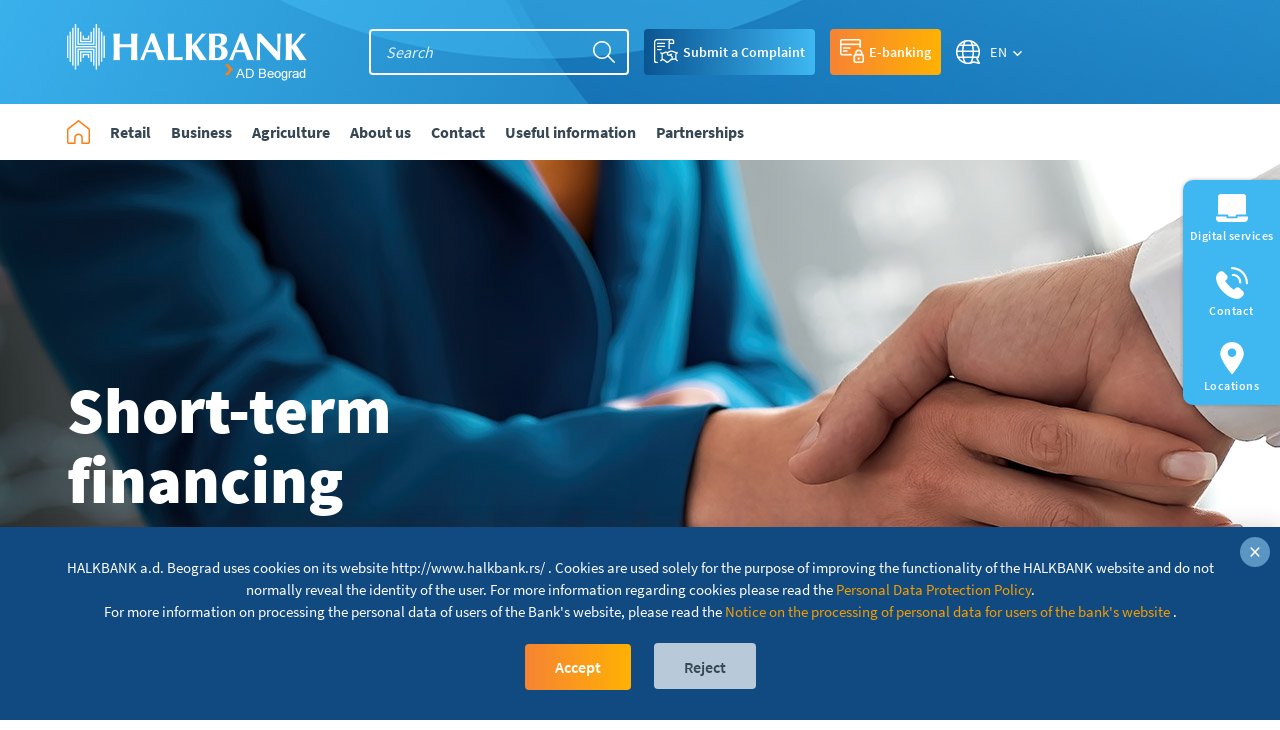

--- FILE ---
content_type: text/html; charset=utf-8
request_url: https://www.halkbank.rs/Business/Loans/Short-Term-Financing.353.html
body_size: 19201
content:

<!DOCTYPE html>
<html>
<head>
<!-- Google tag (gtag.js) --> <script async src="https://www.googletagmanager.com/gtag/js?id=G-KR4WKVNS1X"></script> <script> window.dataLayer = window.dataLayer || []; function gtag() { dataLayer.push(arguments); } gtag('js', new Date()); gtag('config', 'G-KR4WKVNS1X'); </script>

<!-- Meta Pixel Code -->
<script>
    !function (f, b, e, v, n, t, s) {
        if (f.fbq) return; n = f.fbq = function () {
            n.callMethod ?
            n.callMethod.apply(n, arguments) : n.queue.push(arguments)
        };
        if (!f._fbq) f._fbq = n; n.push = n; n.loaded = !0; n.version = '2.0';
        n.queue = []; t = b.createElement(e); t.async = !0;
        t.src = v; s = b.getElementsByTagName(e)[0];
        s.parentNode.insertBefore(t, s)
    }(window, document, 'script',
        'https://connect.facebook.net/en_US/fbevents.js');
    fbq('init', '1085298609914975');
    fbq('track', 'PageView');
</script>
<noscript>
<img height="1" width="1" 
src="https://www.facebook.com/tr?id=1085298609914975&ev=PageView
&noscript=1"/>
</noscript>
<!-- End Meta Pixel Code -->
                <meta name="keywords" content=""/><meta name="robots" content="all"/><meta http-equiv="author" content="Omnicom Solutions doo, http://www.omnicom.rs"/><meta charset="UTF-8"/><meta name="viewport" content="width=device-width, initial-scale=1, maximum-scale=1, user-scalable=no"/><meta http-equiv="X-UA-Compatible" content="IE=edge"/><title>Halkbank Beograd | Short-term financing</title>
<meta name="facebook-domain-verification" content="8u5w7u4b872ou9becuqxbpc1jnr8rs" />
    <link rel="icon" />
    <link rel="icon" type="image/vnd.microsoft.icon" href="/images/favicon.ico">
    <link rel="shortcut icon" type="image/vnd.microsoft.icon" href="/images/favicon.ico">

    <script src="/jscript/jquery-3.7.1.min.js"></script>
    <script src="/jscript/jquery-ui.min.js"></script>


    <!--[if lte IE 9]>
<link rel="stylesheet" href="css/ie.css" />
<script src="js/ie/html5shiv.js"></script>
<script src="js/ie/respond.min.js"></script>
<![endif]-->
    
    <!-- css -->

    <!-- CSS -->
    <link rel="stylesheet" type="text/css" media="all" href="/css/bootstrap-grid.css" />
    <link rel="stylesheet" type="text/css" media="all" href="/css/bootstrap-reboot.css" />
    <link rel="stylesheet" type="text/css" media="all" href="/css/remixicon/remixicon.css" />
    <link rel="stylesheet" type="text/css" media="all" href="/css/fonts.css" />
    <link rel="stylesheet" type="text/css" media="all" href="/css/jquery-simple-mobilemenu-accordion.css">
    <link rel="stylesheet" type="text/css" media="all" href="/css/customer-care.css" />
    <link rel="stylesheet" type="text/css" media="all" href="/css/nouislider.css" />
    <link rel="stylesheet" type="text/css" media="all" href="/css/select2.css" />
    
    <link rel="stylesheet" type="text/css" media="all" href="/css/modal.css" />        
    <link rel="stylesheet" type="text/css" media="all" href="/css/template.css" />



</head>

<body>

    

<div class="device-xs visible-xs"></div>
<div class="device-sm visible-sm"></div>
<div class="device-md visible-md"></div>
<div class="device-lg visible-lg"></div>
<header class="header-desktop">
    <div class="container">
        <div class="row no-gutters top-nav-wrap">

            <!-- <div class="col p-0 nav-holder"> -->
            <div class="col p-0 logo-holder d-flex col-md-3">
                <a href="/Home.62.html">
                    <img src="/images/logoHeader.png"></a>
            </div>
            <div class="col col-md-9 top-nav">
                <div class="top-nav-links d-flex">
                    <div class="top-nav-item search" href="#">
                        <form method="GET" action="/Home.527.html" id="searchform">
                            <div class="form-group">
                                <div class="search-input-group">
                                    <input id="nav_search" type="text" name="q" placeholder="Search" class="form-control search" autocomplete="off">
                                    <button type="submit" class="btn search"></button>
                                </div>
                            </div>
                        </form>

                    </div>
                     <div class="top-nav-item complaint-request">
                        <a class="btn btn-blue btn-top-nav-request" href="/About-us/Customer-satisfaction/customer-satisfaction.531.html">
                            <span>Submit a Complaint</span>
                        </a>
                    </div>
                    
                    <div class="top-nav-item site-section">
                        <button class="btn btn-orange btn-top-nav">
                            <span>E-banking</span>
                        </button>
                        <ul id="service_menu" class="dropdown-menu" aria-labelledby="service_button"
                            aria-expanded="false" aria-hidden="true">
                            <li><a href="https://halkbank.24x7.rs/smarthalk/Identity/Login?language=en-GB">Individuals</a></li>
                                <li><a href="https://halkbank.24x7.rs/smarthalkpro/Identity/Login">Legal enteties</a></li>
                        </ul>
                    </div>
                                        <div class="top-nav-lang top-nav-item">
                        <div class="language_wrapper hidden-xs hidden-sm ">
                            <div class="languages">
                                <ul>
                                    <li class="active_lang">
                                        <a href="#">EN<i class="ri-arrow-down-s-line"></i></a>
                                        <div class="sub_menu" style="display: none;">
                                            <ul>
                                                       <li><a href="/Home.62.html" class="english" title="English">English</a></li>
                                                <li><a href="/Pocetna.1.html" class="srpski" title="Srpski">Srpski</a></li>
                                                
                                            </ul>
                                        </div>
                                    </li>
                                </ul>
                            </div>
                        </div>
                    </div>
                </div>
            </div>
        </div>
    </div>
</header>
<nav class="primary-nav hidden-xs hidden-sm">
    <div class="container">
        <div class="bottom-nav d-flex">
            <nav class="prim-nav d-flex">
                <a class="prim-nav-item homeLink" href="/Home.62.html">
                    <img src="/images/ico/24x24/home.png" alt="home"></a>
                <a class="prim-nav-item" href="#" data-target="#target57"><span>Retail</span></a><a class="prim-nav-item" href="#" data-target="#target58"><span>Business</span></a><a class="prim-nav-item" href="#" data-target="#target59"><span>Agriculture</span></a><a class="prim-nav-item" href="#" data-target="#target60"><span>About us</span></a><a class="prim-nav-item" href="#" data-target="#target61"><span>Contact</span></a><a class="prim-nav-item" href="#" data-target="#target62"><span>Useful information</span></a><a class="prim-nav-item" href="#" data-target="#target234"><span>Partnerships</span></a></ul>
            </nav>
            <!-- <div class="bottom-action d-flex">
                    
                </div> -->
            
        </div>
    </div>
</nav>
<!-- End Header Desktop-->
<!-- Start Header Mobile -->
<div class="pre-haeder-mobile btn-orange hidden-md hidden-lg ">
    <div class="col-auto mobile-btn-holder d-flex p-0">
        <a class="btn btn-blue btn-top-nav-request" href="/About-us/Customer-satisfaction/customer-satisfaction.531.html">
           <span>Submit a Complaint</span>
        </a>
    </div>
    
    <div class="col-auto mobile-btn-holder d-flex p-0">
        <button class="btn btn-orange btn-top-nav">
            <span>E-banking</span>
        </button>
        <ul id="service_menu_mobile" class="dropdown-menu" aria-labelledby="service_button" aria-expanded="false" aria-hidden="true">
                            <li><a href="https://halkbank.24x7.rs/smarthalk/Identity/Login?language=en-GB">Individuals</a></li>
                                <li><a href="https://halkbank.24x7.rs/smarthalkpro/Identity/Login">Legal enteties</a></li>
        </ul>
    </div>
</div>
<div class="header-mobile-wrap">
    <header class="header-mobile">
        <div class="col-auto mobile-logo-holder d-flex">
            <a href="/Home.62.html">
                <img src="/images/logoHeader.png"></a>
        </div>
        <div class="col-auto hamburger-menu-mobile d-flex">
            <ul class="mobile_menu">
                <li><a href='/retail.61.html' >Retail</a><ul class="submenu"><li><a href='/Retail/Current-Accounts.279.html' >Current Accounts</a><ul class="submenu"><li><a href='/Retail/Current-Accounts/standard-package.277.html' >Standard Package</a></li><li><a href='/Retail/Current-Accounts/silver-package.278.html' >Silver Package</a></li><li><a href='/Retail/Current-Accounts/gold-package.280.html' >Gold Package</a></li><li><a href='/Retail/Current-Accounts/payment-account-with-basic-services.575.html' >Payment Account with Basic Services</a></li><li><a href='/Retail/Current-Accounts/Accompanying-Services.67.html' >Accompanying Services</a><ul class="submenu"><li><a href='/Retail/Current-Accounts/Accompanying-Services/list-of-representative-services.70.html' >List of Representative Services</a></li><li><a href='/Retail/Current-Accounts/Accompanying-Services/change-of-current-account-package.68.html' >Change of Current Account Package</a></li><li><a href='/Retail/Current-Accounts/Accompanying-Services/overdraft.276.html' >Overdraft</a></li><li><a href='/Retail/Current-Accounts/Accompanying-Services/standing-order.71.html' >Standing Order</a></li><li><a href='/Retail/Current-Accounts/Accompanying-Services/foreign-exchange-savings-standing-order.72.html' >Foreign Exchange Savings Standing Order</a></li></ul></ul><li><a href='/Retail/Savings.281.html' >Savings</a><ul class="submenu"><li><a href='/Retail/Savings/Foreign-Exchange-Term-Deposit.282.html' >Foreign Exchange Term Deposit</a><ul class="submenu"><li><a href='/Retail/Savings/Foreign-Exchange-Term-Deposit/exclusive-offer-for-term-funds.639.html' >Exclusive Offer for Term Funds</a></li><li><a href='/Retail/Savings/Foreign-Exchange-Term-Deposit/flexy-savings.283.html' >Flexy Savings</a></li><li><a href='/Retail/Savings/Foreign-Exchange-Term-Deposit/term-deposit-for-a-period.284.html' >Term Deposit for a Period</a></li><li><a href='/Retail/Savings/Foreign-Exchange-Term-Deposit/rental-savings.285.html' >Rental Savings</a></li><li><a href='/Retail/Savings/Foreign-Exchange-Term-Deposit/advance-payment-of-interest.286.html' >Advance Payment of Interest</a></li><li><a href='/Retail/Savings/Foreign-Exchange-Term-Deposit/children’s-savings.287.html' >Children’s Savings</a></li><li><a href='/Retail/Savings/Foreign-Exchange-Term-Deposit/add-it-yourself.288.html' >Add It Yourself</a></li></ul><li><a href='/Retail/Savings/Dinar-term-deposits.289.html' >Dinar term deposits</a><ul class="submenu"><li><a href='/Retail/Savings/Dinar-term-deposits/exclusive-offer-for-rsd-terms-funds--.641.html' >Exclusive Offer for RSD Terms Funds  </a></li></ul></ul><li><a href='/retail/loans.291.html' >Loans</a><ul class="submenu"><li><a href='/Retail/Loans/Cash-Loans-and-Refinancing-Loans.292.html' >Cash Loans and Refinancing Loans</a><ul class="submenu"><li><a href='/Retail/Loans/Cash-Loans-and-Refinancing-Loans/cash-loans-and-refinancing-loans-with-mandatory-cpi-insurance.993.html' >Cash Loans and Refinancing Loans with mandatory CPI insurance</a></li><li><a href='/Retail/Loans/Cash-Loans-and-Refinancing-Loans/cash-loans-and-refinancing-loans.606.html' >Cash Loans and Refinancing Loans</a></li><li><a href='/Retail/Loans/Cash-Loans-and-Refinancing-Loans/eur-loan-with-100-deposit.295.html' >EUR LOAN WITH 100% DEPOSIT</a></li><li><a href='/Retail/Loans/Cash-Loans-and-Refinancing-Loans/rsd-loans-with-100-deposit.296.html' >RSD Loans with 100% Deposit</a></li><li><a href='/Retail/Loans/Cash-Loans-and-Refinancing-Loans/cash-loans-and-refinancing-loans-for-pensioners.293.html' >Cash Loans and Refinancing Loans for Pensioners</a></li><li><a href='/Retail/Loans/Cash-loans-and-loans-for-refinancing/refinancing.297.html' >Refinancing</a></li></ul><li><a href='/Retail/Loans/Housing-Loans/housing-loans.298.html' >Housing Loans</a><ul class="submenu"><li><a href='/Retail/Loans/Housing-Loans/housing-loans.298.html' >Housing Loans</a></li><li><a href='/Retail/Loans/Housing-Loans/housing-loans-not-insured-by-nmic.300.html' >Housing Loans Not Insured by NMIC</a></li><li><a href='/Retail/Loans/Housing-Loans/stambeni-krediti-bez-osiguranja-kod-nkosk-kombinovana-kamatna-stopa.975.html' >Stambeni krediti bez osiguranja kod NKOSK, kombinovana kamatna stopa</a></li></ul><li><a href='/retail/loans/consumer-loans.301.html' >Consumer loans</a><ul class="submenu"><li><a href='/Retail/Loans/Consumer-loans/consumer-loans-without-currency-clause.302.html' >Consumer loans without currency clause</a></li><li><a href='/Retail/Loans/Consumer-loans/consumer-loans-with-currency-clause.303.html' >Consumer loans with currency clause</a></li><li><a href='/Retail/Loans/Consumer-loans/loans-on-special-conditions-with-fixed-interest-rate.304.html' >Loans on Special Conditions with Fixed Interest Rate</a></li><li><a href='/Retail/Loans/Consumer-loans/loans-on-special-conditions-with-variable-interest-rate.305.html' >Loans on Special Conditions with Variable Interest Rate</a></li></ul><li><a href='/retail/loans/car-loans.306.html' >Car Loans</a><ul class="submenu"><li><a href='/Retail/Loans/Car-Loans/car-loan-for-purchase-of-new-or-used-vehicle-in-eur.968.html' >Car Loan for Purchase of New or Used Vehicle in EUR</a></li><li><a href='/Retail/Loans/Car-Loans/car-loans-for-purchase-of-new-or-used-vehicle-in-rsd.970.html' >Car Loans for Purchase of New or Used Vehicle in RSD</a></li></ul><li><a href='/Retail/Loans/Tourist-Loans.309.html' >Tourist Loans</a><ul class="submenu"><li><a href='/Retail/Loans/Tourist-Loans/offer-of-tourist-loans-for-travelling-to-turkiye.310.html' >Offer of Tourist Loans for Travelling to Turkiye</a></li><li><a href='/Retail/Loans/Tourist-Loans/offer-of-tourist-loans.311.html' >Offer of Tourist Loans</a></li></ul></ul><li><a href='/retail/payment-cards.240.html' >Payment Cards</a><ul class="submenu"><li><a href='/Retail/Payment-Cards/Debit-Cards.241.html' >Debit Cards</a><ul class="submenu"><li><a href='/Retail/Payment-Cards/Debit-Cards/dinacard-debit-card.243.html' >DinaCard Debit Card</a></li><li><a href='/Retail/Payment-Cards/Debit-Cards/visa-debit-card.244.html' >Visa Debit Card</a></li><li><a href='/Retail/Payment-Cards/Debit-Cards/mastercard-gold-debit-card.245.html' >Mastercard Gold Debit Card</a></li><li><a href='/Retail/Payment-Cards/Debit-Cards/halktag-card-(mastercard).246.html' >HALKTag Card (Mastercard)</a></li></ul><li><a href='/Retail/Payment-Cards/Credit-cards.242.html' >Credit cards</a><ul class="submenu"><li><a href='/Retail/Payment-Cards/Credit-cards/mastercard-world-credit-card.247.html' >Mastercard World Credit Card</a></li><li><a href='/Retail/Payment-Cards/Credit-cards/visa-gold-credit-card.248.html' >Visa Gold Credit Card</a></li></ul><li><a href='/Retail/Payment-Cards/Benefits/halkbank---modalife-furniture-store.974.html' >Benefits</a><ul class="submenu"><li><a href='/Retail/Payment-Cards/Benefits/halkbank---modalife-furniture-store.974.html' >HALKBANK & MODALife Furniture Store</a></li></ul></ul><li><a href='/Retail/Digital-services.249.html' >Digital services</a><ul class="submenu"><li><a href='/Retail/Digital-services/SmartHALK/smarthalk-mbank.251.html' >SmartHALK</a><ul class="submenu"><li><a href='/retail/digital-services/smarthalk/smarthalk-ebank.250.html' >SmartHALK eBank</a></li><li><a href='/Retail/Digital-services/SmartHALK/smarthalk-mbank.251.html' >SmartHALK mBank</a></li></ul><li><a href='/Retail/Digital-services/Multifunctional-Devices.253.html' >Multifunctional Devices</a></li><li><a href='/Retail/Digital-services/SMS-Notification-Service.254.html' >SMS Notification Service</a></li><li><a href='/retail/digital-services/digital-wallets/google-pay.576.html' >Digital wallets</a><ul class="submenu"><li><a href='/retail/digital-services/digital-wallets/google-pay.576.html' >Google Pay</a></li><li><a href='/retail/digital-services/digital-wallets/garmin-pay.581.html' >Garmin Pay</a></li><li><a href='/retail/digital-services/digital-wallets/apple-pay.585.html' >Apple Pay</a></li><li><a href='/Retail/Digital-services/Digital-wallets/swatch-pay.632.html' >Swatch Pay</a></li><li><a href='/retail/digital-services/digital-wallets/xiaomi-pay.634.html' >Xiaomi Pay</a></li><li><a href='/retail/digital-services/digital-wallets/zepp-pay---amazfit.915.html' >Zepp Pay & Amazfit</a></li><li><a href='/Retail/Digital-services/Digital-wallets/fidesmo-pay.962.html' >Fidesmo Pay</a></li></ul></ul><li><a href='/retail/payment-operations.334.html' >Payment operations</a><ul class="submenu"><li><a href='/retail/payment-operations/domestic-payment-operations.335.html' >Domestic Payment Operations</a></li><li><a href='/retail/payment-operations/foreign-payment-operations.336.html' >Foreign Payment Operations</a></li></ul><li><a href='/retail/other-services.338.html' >Other Services</a><ul class="submenu"><li><a href='/Retail/Other-Services/bankassurance.275.html' >Bankassurance</a></li><li><a href='/Retail/Other-services/safe-deposit-boxes.340.html' >Safe Deposit Boxes</a></li></ul></ul><li><a href='/business/accounts.347.html' >Business</a><ul class="submenu"><li><a href='/business/accounts.347.html' >Accounts</a><ul class="submenu"><li><a href='/business/accounts/domestic-payment-account---package.387.html' >Domestic payment account - package</a><ul class="submenu"><li><a href='/business/accounts/domestic-payment-account---package/change-of-the-payment-account.388.html' >Change of the payment account</a></li><li><a href='/Business/Accounts/RSD-Payment-account---package/domestic-payment-operations.389.html' >Domestic Payment Operations</a></li></ul><li><a href='/business/accounts/basic-current-account/basic-current-account-.530.html' >Basic current account</a><ul class="submenu"><li><a href='/business/accounts/basic-current-account/basic-current-account-.530.html' >Basic current account </a></li></ul><li><a href='/Business/Accounts/Foreign-payment-account/foreign-payment-operations.393.html' >Foreign payment account</a><ul class="submenu"><li><a href='/Business/Accounts/Foreign-payment-account/foreign-payment-operations.393.html' >Foreign Payment Operations</a></li></ul></ul><li><a href='/business/loans.352.html' >Loans</a><ul class="submenu"><li><a href='/business/loans/short-term-financing.353.html' >Short-Term Financing</a><ul class="submenu"><li><a href='/Business/Loans/Short-Term-Financing/working-capital-loans.355.html' >Working Capital Loans</a></li><li><a href='/Business/Loans/Short-Term-Financing/framework-loans.356.html' >Framework Loans</a></li><li><a href='/Business/Loans/Kratkorocno-finansiranje/overdraft.357.html' >Overdraft</a></li><li><a href='/Business/Loans/Short-Term-Financing/loan-covered-by-deposit.358.html' >Loan covered by deposit</a></li></ul><li><a href='/business/loans/long-term-financing.359.html' >Long-Term Financing</a><ul class="submenu"><li><a href='/Business/Loans/Long-Term-Financing/investment-loans.360.html' >Investment loans</a></li></ul><li><a href='/business/loans/loan-facilities-in-cooperation-with-international-financial-institutions.362.html' >Loan Facilities in Cooperation with International Financial Institutions</a><ul class="submenu"><li><a href='/Business/Loans/Loan-Facilities-in-Cooperation-with-International-Financial-Institutions/revolving-credit-fund.363.html' >Revolving Credit Fund</a></li><li><a href='/Business/Loans/Loan-Facilities-in-Cooperation-with-International-Financial-Institutions/start-up-loans.501.html' >Start-Up Loans</a></li></ul><li><a href='/Business/Accounts/Cards/Credit-Cards/mastercard-business-credit.386.html' >Credit cards</a><ul class="submenu"><li><a href='/Business/Accounts/Cards/Credit-Cards/mastercard-business-credit.386.html'  target='_blank'>Mastercard Business Credit</a></li></ul></ul><li><a href='/business/payment-cards.383.html' >Payment Cards</a><ul class="submenu"><li><a href='/Business/Payment-Cards/Debit-Cards/dinacard-business-debit-card.384.html' >Debit Cards</a><ul class="submenu"><li><a href='/Business/Payment-Cards/Debit-Cards/dinacard-business-debit-card.384.html' >DinaCard Business Debit Card</a></li><li><a href='/business/payment-cards/debit-cards/mastercard-business-debit-card.385.html' >Mastercard Business Debit Card</a></li><li><a href='/Business/Payment-Cards/Debit-Cards/dina-agro-debit-card.643.html' >Dina Agro Debit Card</a></li></ul><li><a href='/Business/Accounts/Cards/Credit-Cards/mastercard-business-credit.386.html' >Credit Cards</a><ul class="submenu"><li><a href='/Business/Accounts/Cards/Credit-Cards/mastercard-business-credit.386.html' >Mastercard Business Credit</a></li></ul></ul><li><a href='/business/documentary-service/documentary-service.485.html' >Documentary service</a><ul class="submenu"><li><a href='/business/documentary-service/documentary-service.485.html' >Documentary service</a></li><li><a href='/business/documentary-service/guarantees/performance-guarantees.549.html' >Guarantees</a><ul class="submenu"><li><a href='/business/documentary-service/guarantees/performance-guarantees.549.html' >Performance guarantees</a></li><li><a href='/business/documentary-service/guarantees/payment-guarantees.550.html' >Payment guarantees</a></li><li><a href='/business/documentary-service/guarantees/binding-letters-of-intent.551.html' >Binding letters of intent</a></li></ul><li><a href='/business/documentary-service/documentary-letters-of-credit/outgoing-documentary-letter-of-credit.552.html' >Documentary Letters of Credit</a><ul class="submenu"><li><a href='/business/documentary-service/documentary-letters-of-credit/outgoing-documentary-letter-of-credit.552.html' >Outgoing Documentary Letter of Credit</a></li><li><a href='/business/documentary-service/documentary-letters-of-credit/incoming-documentary-letter-of-credit.553.html' >Incoming Documentary Letter of Credit</a></li></ul><li><a href='/business/documentary-service/collections/incoming-collections.554.html' >Collections</a><ul class="submenu"><li><a href='/business/documentary-service/collections/incoming-collections.554.html' >Incoming Collections</a></li><li><a href='/business/documentary-service/collections/outgoing-collections.555.html' >Outgoing Collections</a></li></ul></ul><li><a href='/business/deposits.478.html' >Deposits</a><ul class="submenu"><li><a href='/business/deposits/legal-entities.479.html' >Legal entities</a></li><li><a href='/business/deposits/entrepreneurs.480.html' >Entrepreneurs</a><ul class="submenu"><li><a href='/business/deposits/entrepreneurs/rsd-term-deposits.481.html' >RSD Term deposits</a></li><li><a href='/business/deposits/entrepreneurs/foreign-exchange-term-deposit.482.html' >Foreign Exchange Term Deposit</a><ul class="submenu"></ul></ul></ul><li><a href='/business/digital-services.399.html' >Digital Services</a><ul class="submenu"><li><a href='/business/digital-services/smarthalk-pro/smarthalk-pro-ebank.588.html' >SmartHALK Pro</a><ul class="submenu"><li><a href='/Business/Digital-Services/SmartHALK-Pro/smarthalk-pro-mbank.587.html' >SmartHALK Pro mBank</a></li><li><a href='/business/digital-services/smarthalk-pro/smarthalk-pro-ebank.588.html' >SmartHALK Pro eBank</a></li><li><a href='/business/digital-services/smarthalk-pro/ips-qr-code-payments.932.html' >IPS QR code payments</a></li></ul><li><a href='/Business/Digital-Services/OfficeBanking.400.html' >OfficeBanking</a></li><li><a href='/Business/Digital-Services/Personal-eBank.404.html' >Personal eBank</a></li><li><a href='/Business/Digital-Services/-Information-Service.403.html' > Information Service</a></li><li><a href='/Business/Digital-Services/-Multifunctional-Devices.405.html' > Multifunctional Devices</a></li><li><a href='/business/digital-services/digital-wallets/google-pay-.940.html' >Digital wallets</a><ul class="submenu"><li><a href='/business/digital-services/digital-wallets/google-pay-.940.html' >Google Pay </a></li><li><a href='/business/digital-services/digital-wallets/garmin-pay.941.html' >Garmin Pay</a></li><li><a href='/business/digital-services/digital-wallets/apple-pay.942.html' >Apple Pay</a></li><li><a href='/business/digital-services/digital-wallets/swatch-pay.944.html' >Swatch Pay</a></li><li><a href='/business/digital-services/digital-wallets/xiaomi-pay.945.html' >Xiaomi Pay</a></li><li><a href='/business/digital-services/digital-wallets/zepp-pay---amazfit.946.html' >Zepp Pay & Amazfit</a></li><li><a href='/Business/Digital-Services/Digital-wallets/fidesmo-pay.965.html' >Fidesmo Pay</a></li></ul></ul><li><a href='/business/acceptance-network.395.html' >Acceptance network</a><ul class="submenu"><li><a href='/business/acceptance-network/pos-terminals.396.html' >POS Terminals</a></li><li><a href='/business/acceptance-network/e-commerce.397.html' >E-commerce</a></li><li><a href='/business/acceptance-network/payment-by-ips-qr-code.398.html' >Payment by IPS QR code</a></li></ul></ul><li><a href='/Agriculture/Loans/loans-for-working-capital.982.html' >Agriculture</a><ul class="submenu"><li><a href='/Agriculture/Loans/loans-for-working-capital.982.html' >Loans</a><ul class="submenu"><li><a href='/Agriculture/Loans/loans-for-working-capital.982.html' >Loans for working capital</a></li><li><a href='/Agriculture/Loans/investment-loans.983.html' >Investment loans</a></li><li><a href='/Agriculture/Loans/special-offer---agricultural-loans-for-sowing.984.html' >Special offer - agricultural loans for sowing</a></li><li><a href='/Agriculture/Loans/program-10-40-50.515.html' >Program 10-40-50</a></li><li><a href='/Agriculture/Loans/start-up-loans.516.html' >Start-Up Loans</a></li><li><a href='/Agriculture/Loans/subsidized-interest-rate-provided-in-cooperation-with-ministry-of-agriculture-forestry-and-water-management.659.html' >Subsidized interest rate provided in cooperation with Ministry of agriculture, forestry and water management</a></li></ul><li><a href='/Agriculture/Contact/contact.346.html' >Contact</a><ul class="submenu"><li><a href='/Agriculture/Contact/contact.346.html' >Contact</a></li></ul></ul><li><a href='/About-us/About-the-bank/profile.314.html' >About us</a><ul class="submenu"><li><a href='/About-us/About-the-bank/profile.314.html' >About the bank</a><ul class="submenu"><li><a href='/About-us/About-the-bank/profile.314.html' >Profile</a></li><li><a href='/About-us/About-the-bank/vision-mission-corporative-values.315.html' >Vision, Mission, Corporative Values</a></li></ul><li><a href='/About-us/Management/management.321.html' >Management</a><ul class="submenu"><li><a href='/About-us/Management/management.321.html' >Management</a></li></ul><li><a href='/About-us/Financial-Statements/Annual-Financial-Statements-with-Auditors’-Report.508.html' >Financial Statements</a><ul class="submenu"><li><a href='/About-us/Financial-Statements/Annual-Financial-Statements-with-Auditors’-Report.508.html' >Annual Financial Statements with Auditors’ Report</a></li><li><a href='/About-us/Financial-Statements/Unaudited-Quarterly-Financial-Statements/q1-financial-statements.509.html' >Unaudited Quarterly Financial Statements</a><ul class="submenu"><li><a href='/About-us/Financial-Statements/Unaudited-Quarterly-Financial-Statements/q1-financial-statements.509.html' >Q1 Financial Statements</a></li><li><a href='/About-us/Financial-Statements/Unaudited-Quarterly-Financial-Statements/q2-financial-statements.510.html' >Q2 Financial Statements</a></li><li><a href='/About-us/Financial-Statements/Unaudited-Quarterly-Financial-Statements/q3-financial-statements.511.html' >Q3 Financial Statements</a></li><li><a href='/About-us/Financial-Statements/Unaudited-Quarterly-Financial-Statements/q4-financial-statements.512.html' >Q4 Financial Statements</a></li></ul><li><a href='/About-us/Financial-Statements/Annual-Reports.513.html' >Annual Reports</a></li><li><a href='/About-us/Financial-Statements/Disclosure-of-Data-and-Information-of-the-Bank.514.html' >Disclosure of Data and Information of the Bank</a></li></ul><li><a href='/About-us/Career/career.316.html' >Career</a><ul class="submenu"><li><a href='/About-us/Career/career.316.html' >Career</a></li><li><a href='/About-us/Career/apply-for-a-job-at-the-bank.317.html' >Apply for a job at the bank</a></li><li><a href='/About-us/Career/open-positions.318.html' >Open positions</a></li></ul><li><a href='/About-us/Customer-satisfaction.320.html' >Customer satisfaction</a><ul class="submenu"><li><a href='/About-us/Customer-satisfaction/customer-satisfaction.531.html' >Customer satisfaction</a></li></ul><li><a href='/About-us/News/news.373.html' >News</a><ul class="submenu"><li><a href='/About-us/News/news.373.html' >News</a></li></ul><li><a href='/About-us/Gallery/gallery.369.html' >Gallery</a><ul class="submenu"><li><a href='/About-us/Gallery/gallery.369.html' >Gallery</a></li></ul></ul><li><a href='/Contact/Contact-center/contact-center.323.html' >Contact</a><ul class="submenu"><li><a href='/Contact/Contact-center/contact-center.323.html' >Contact center</a><ul class="submenu"><li><a href='/Contact/Contact-center/contact-center.323.html' >Contact Center</a></li></ul><li><a href='/Contact/Locations/locations.532.html' >Locations</a><ul class="submenu"><li><a href='/Contact/Locations/locations.532.html' >Locations</a></li></ul><li><a href='/Contact/Make-an-appointment/make-an-appointment.545.html' >Make an appointment</a><ul class="submenu"><li><a href='/Contact/Make-an-appointment/make-an-appointment.545.html' >Make an appointment</a></li></ul></ul><li><a href='/Useful-information/Download-center/download-center.507.html' >Useful information</a><ul class="submenu"><li><a href='/Useful-information/Download-center/download-center.507.html' >Download center</a><ul class="submenu"><li><a href='/Useful-information/Download-center/download-center.507.html' >Download center</a></li></ul><li><a href='/Useful-information/Questions-and-Answers/questions-and-answers.1010.html' >Questions and Answers</a><ul class="submenu"><li><a href='/Useful-information/Questions-and-Answers/questions-and-answers.1010.html' >Questions and Answers</a></li></ul><li><a href='/useful-information/useful-links/useful-links.1011.html' >Useful links</a><ul class="submenu"><li><a href='/useful-information/useful-links/useful-links.1011.html' >Useful links</a></li></ul><li><a href='/useful-information/for-sale/real-estate.518.html' >For Sale</a><ul class="submenu"><li><a href='/useful-information/for-sale/real-estate.518.html' >Real Estate</a></li><li><a href='/useful-information/for-sale/movable-property.519.html' >Movable property</a></li></ul><li><a href='/Useful-information/Personal-data-protection/personal-data-protection-.322.html' >Personal data protection</a><ul class="submenu"><li><a href='/Useful-information/Personal-data-protection/personal-data-protection-.322.html' >Personal data protection </a></li><li><a href='/Useful-information/Personal-data-protection/use-of-cookies.1014.html' >Use of cookies</a></li></ul></ul><li><a href='/Partnerships.559.html' >Partnerships</a><ul class="submenu"><li><a href='/Partnerships/Visa/visa.560.html' >Visa</a><ul class="submenu"><li><a href='/Partnerships/Visa/visa.560.html' >Visa</a></li></ul></ul>
                <div class="lang-mobile-nav container">
                    <img src="/images/ico/24x24/lang-mob.png" alt="">
                    <a href="/Pocetna.1.html" class="">Srpski</a>
                                <a href="/Home.62.html" class="">English</a>
                  
                </div>
            </ul>
        </div>
    </header>
    <div class="type-box mobile hidden-md hidden-lg">
        <div class="top-nav-item search container" href="#">
            <form method="GET" action="/Home.527.html" id="searchMobile">
                <div class="form-group">
                    <div class="search-input-group">
                        <input id="nav_search_mobile" type="text" name="q" placeholder="Pretraži" class="form-control search" autocomplete="off">
                        <button type="submit" class="btn search"></button>
                    </div>
                </div>
            </form>
        </div>
    </div>
</div>
<!-- End Header Mobile-->
<!-- Start MegaMenu -->
<div class="megamenu-desktop" style="top: 160px;">
    <div class="megamenu-desktop-overlay"></div>
    <div class="megamenu-desktop-container">
        <div class="megamenu-desktop-container-wrap container">

            <div class="megamenu-desktop-area-menu hidden" id="target57"><div class="container p-0"><ul class="megamenu-desktop-first-level row m-0"><li class=""><span>Current Accounts</span><div class="megamenu-desktop-second-level-wraper"><ul class="megamenu-desktop-second-level"><li class="col"><h3><a href="/Retail/Current-Accounts/standard-package.277.html">Standard Package</a></h3></li><li class="col"><h3><a href="/Retail/Current-Accounts/silver-package.278.html">Silver Package</a></h3></li><li class="col"><h3><a href="/Retail/Current-Accounts/gold-package.280.html">Gold Package</a></h3></li><li class="col"><h3><a href="/Retail/Current-Accounts/payment-account-with-basic-services.575.html">Payment Account with Basic Services</a></h3></li><li class="col"><h3><a href="/Retail/Current-Accounts/Accompanying-Services.67.html">Accompanying Services</a></h3><ul><li class=""><a href="/Retail/Current-Accounts/Accompanying-Services/list-of-representative-services.70.html">List of Representative Services</a></li><li class=""><a href="/Retail/Current-Accounts/Accompanying-Services/change-of-current-account-package.68.html">Change of Current Account Package</a></li><li class=""><a href="/Retail/Current-Accounts/Accompanying-Services/overdraft.276.html">Overdraft</a></li><li class=""><a href="/Retail/Current-Accounts/Accompanying-Services/standing-order.71.html">Standing Order</a></li><li class=""><a href="/Retail/Current-Accounts/Accompanying-Services/foreign-exchange-savings-standing-order.72.html">Foreign Exchange Savings Standing Order</a></li></ul></li></ul></div></li><li class=""><span>Savings</span><div class="megamenu-desktop-second-level-wraper"><ul class="megamenu-desktop-second-level"><li class="col"><h3><a href="/Retail/Savings/Foreign-Exchange-Term-Deposit.282.html">Foreign Exchange Term Deposit</a></h3><ul><li class=""><a href="/Retail/Savings/Foreign-Exchange-Term-Deposit/exclusive-offer-for-term-funds.639.html">Exclusive Offer for Term Funds</a></li><li class=""><a href="/Retail/Savings/Foreign-Exchange-Term-Deposit/flexy-savings.283.html">Flexy Savings</a></li><li class=""><a href="/Retail/Savings/Foreign-Exchange-Term-Deposit/term-deposit-for-a-period.284.html">Term Deposit for a Period</a></li><li class=""><a href="/Retail/Savings/Foreign-Exchange-Term-Deposit/rental-savings.285.html">Rental Savings</a></li><li class=""><a href="/Retail/Savings/Foreign-Exchange-Term-Deposit/advance-payment-of-interest.286.html">Advance Payment of Interest</a></li><li class=""><a href="/Retail/Savings/Foreign-Exchange-Term-Deposit/children’s-savings.287.html">Children’s Savings</a></li><li class=""><a href="/Retail/Savings/Foreign-Exchange-Term-Deposit/add-it-yourself.288.html">Add It Yourself</a></li></ul></li><li class="col"><h3><a href="/Retail/Savings/Dinar-term-deposits.289.html">Dinar term deposits</a></h3><ul><li class=""><a href="/Retail/Savings/Dinar-term-deposits/exclusive-offer-for-rsd-terms-funds--.641.html">Exclusive Offer for RSD Terms Funds  </a></li></ul></li></ul></div></li><li class=""><span>Loans</span><div class="megamenu-desktop-second-level-wraper"><ul class="megamenu-desktop-second-level"><li class="col"><h3><a href="/Retail/Loans/Cash-Loans-and-Refinancing-Loans.292.html">Cash Loans and Refinancing Loans</a></h3><ul><li class=""><a href="/Retail/Loans/Cash-Loans-and-Refinancing-Loans/cash-loans-and-refinancing-loans-with-mandatory-cpi-insurance.993.html">Cash Loans and Refinancing Loans with mandatory CPI insurance</a></li><li class=""><a href="/Retail/Loans/Cash-Loans-and-Refinancing-Loans/cash-loans-and-refinancing-loans.606.html">Cash Loans and Refinancing Loans</a></li><li class=""><a href="/Retail/Loans/Cash-Loans-and-Refinancing-Loans/eur-loan-with-100-deposit.295.html">EUR LOAN WITH 100% DEPOSIT</a></li><li class=""><a href="/Retail/Loans/Cash-Loans-and-Refinancing-Loans/rsd-loans-with-100-deposit.296.html">RSD Loans with 100% Deposit</a></li><li class=""><a href="/Retail/Loans/Cash-Loans-and-Refinancing-Loans/cash-loans-and-refinancing-loans-for-pensioners.293.html">Cash Loans and Refinancing Loans for Pensioners</a></li><li class=""><a href="/Retail/Loans/Cash-loans-and-loans-for-refinancing/refinancing.297.html">Refinancing</a></li></ul></li><li class="col"><h3><a href="/Retail/Loans/Housing-Loans/housing-loans.298.html">Housing Loans</a></h3><ul><li class=""><a href="/Retail/Loans/Housing-Loans/housing-loans.298.html">Housing Loans</a></li><li class=""><a href="/Retail/Loans/Housing-Loans/housing-loans-not-insured-by-nmic.300.html">Housing Loans Not Insured by NMIC</a></li><li class=""><a href="/Retail/Loans/Housing-Loans/stambeni-krediti-bez-osiguranja-kod-nkosk-kombinovana-kamatna-stopa.975.html">Stambeni krediti bez osiguranja kod NKOSK, kombinovana kamatna stopa</a></li></ul></li><li class="col"><h3><a href="/retail/loans/consumer-loans.301.html">Consumer loans</a></h3><ul><li class=""><a href="/Retail/Loans/Consumer-loans/consumer-loans-without-currency-clause.302.html">Consumer loans without currency clause</a></li><li class=""><a href="/Retail/Loans/Consumer-loans/consumer-loans-with-currency-clause.303.html">Consumer loans with currency clause</a></li><li class=""><a href="/Retail/Loans/Consumer-loans/loans-on-special-conditions-with-fixed-interest-rate.304.html">Loans on Special Conditions with Fixed Interest Rate</a></li><li class=""><a href="/Retail/Loans/Consumer-loans/loans-on-special-conditions-with-variable-interest-rate.305.html">Loans on Special Conditions with Variable Interest Rate</a></li></ul></li><li class="col"><h3><a href="/retail/loans/car-loans.306.html">Car Loans</a></h3><ul><li class=""><a href="/Retail/Loans/Car-Loans/car-loan-for-purchase-of-new-or-used-vehicle-in-eur.968.html">Car Loan for Purchase of New or Used Vehicle in EUR</a></li><li class=""><a href="/Retail/Loans/Car-Loans/car-loans-for-purchase-of-new-or-used-vehicle-in-rsd.970.html">Car Loans for Purchase of New or Used Vehicle in RSD</a></li></ul></li><li class="col"><h3><a href="/Retail/Loans/Tourist-Loans.309.html">Tourist Loans</a></h3><ul><li class=""><a href="/Retail/Loans/Tourist-Loans/offer-of-tourist-loans-for-travelling-to-turkiye.310.html">Offer of Tourist Loans for Travelling to Turkiye</a></li><li class=""><a href="/Retail/Loans/Tourist-Loans/offer-of-tourist-loans.311.html">Offer of Tourist Loans</a></li></ul></li></ul></div></li><li class=""><span>Payment Cards</span><div class="megamenu-desktop-second-level-wraper"><ul class="megamenu-desktop-second-level"><li class="col"><h3><a href="/Retail/Payment-Cards/Debit-Cards.241.html">Debit Cards</a></h3><ul><li class=""><a href="/Retail/Payment-Cards/Debit-Cards/dinacard-debit-card.243.html">DinaCard Debit Card</a></li><li class=""><a href="/Retail/Payment-Cards/Debit-Cards/visa-debit-card.244.html">Visa Debit Card</a></li><li class=""><a href="/Retail/Payment-Cards/Debit-Cards/mastercard-gold-debit-card.245.html">Mastercard Gold Debit Card</a></li><li class=""><a href="/Retail/Payment-Cards/Debit-Cards/halktag-card-(mastercard).246.html">HALKTag Card (Mastercard)</a></li></ul></li><li class="col"><h3><a href="/Retail/Payment-Cards/Credit-cards.242.html">Credit cards</a></h3><ul><li class=""><a href="/Retail/Payment-Cards/Credit-cards/mastercard-world-credit-card.247.html">Mastercard World Credit Card</a></li><li class=""><a href="/Retail/Payment-Cards/Credit-cards/visa-gold-credit-card.248.html">Visa Gold Credit Card</a></li></ul></li><li class="col"><h3><a href="/Retail/Payment-Cards/Benefits/halkbank---modalife-furniture-store.974.html">Benefits</a></h3><ul><li class=""><a href="/Retail/Payment-Cards/Benefits/halkbank---modalife-furniture-store.974.html">HALKBANK & MODALife Furniture Store</a></li></ul></li></ul></div></li><li class=""><span>Digital services</span><div class="megamenu-desktop-second-level-wraper"><ul class="megamenu-desktop-second-level"><li class="col"><h3><a href="/Retail/Digital-services/SmartHALK/smarthalk-mbank.251.html">SmartHALK</a></h3><ul><li class=""><a href="/retail/digital-services/smarthalk/smarthalk-ebank.250.html">SmartHALK eBank</a></li><li class=""><a href="/Retail/Digital-services/SmartHALK/smarthalk-mbank.251.html">SmartHALK mBank</a></li></ul></li><li class="col"><h3><a href="/Retail/Digital-services/Multifunctional-Devices.253.html">Multifunctional Devices</a></h3></li><li class="col"><h3><a href="/Retail/Digital-services/SMS-Notification-Service.254.html">SMS Notification Service</a></h3></li><li class="col"><h3><a href="/retail/digital-services/digital-wallets/google-pay.576.html">Digital wallets</a></h3><ul><li class=""><a href="/retail/digital-services/digital-wallets/google-pay.576.html">Google Pay</a></li><li class=""><a href="/retail/digital-services/digital-wallets/garmin-pay.581.html">Garmin Pay</a></li><li class=""><a href="/retail/digital-services/digital-wallets/apple-pay.585.html">Apple Pay</a></li><li class=""><a href="/Retail/Digital-services/Digital-wallets/swatch-pay.632.html">Swatch Pay</a></li><li class=""><a href="/retail/digital-services/digital-wallets/xiaomi-pay.634.html">Xiaomi Pay</a></li><li class=""><a href="/retail/digital-services/digital-wallets/zepp-pay---amazfit.915.html">Zepp Pay & Amazfit</a></li><li class=""><a href="/Retail/Digital-services/Digital-wallets/fidesmo-pay.962.html">Fidesmo Pay</a></li></ul></li></ul></div></li><li class=""><span>Payment operations</span><div class="megamenu-desktop-second-level-wraper"><ul class="megamenu-desktop-second-level"><li class="col"><h3><a href="/retail/payment-operations/domestic-payment-operations.335.html">Domestic Payment Operations</a></h3></li><li class="col"><h3><a href="/retail/payment-operations/foreign-payment-operations.336.html">Foreign Payment Operations</a></h3></li></ul></div></li><li class=""><span>Other Services</span><div class="megamenu-desktop-second-level-wraper"><ul class="megamenu-desktop-second-level"><li class="col"><h3><a href="/Retail/Other-Services/bankassurance.275.html">Bankassurance</a></h3></li><li class="col"><h3><a href="/Retail/Other-services/safe-deposit-boxes.340.html">Safe Deposit Boxes</a></h3></li></ul></div></li></ul></div></div><div class="megamenu-desktop-area-menu hidden" id="target58"><div class="container p-0"><ul class="megamenu-desktop-first-level row m-0"><li class=""><span>Accounts</span><div class="megamenu-desktop-second-level-wraper"><ul class="megamenu-desktop-second-level"><li class="col"><h3><a href="/business/accounts/domestic-payment-account---package.387.html">Domestic payment account - package</a></h3><ul><li class=""><a href="/business/accounts/domestic-payment-account---package/change-of-the-payment-account.388.html">Change of the payment account</a></li><li class=""><a href="/Business/Accounts/RSD-Payment-account---package/domestic-payment-operations.389.html">Domestic Payment Operations</a></li></ul></li><li class="col"><h3><a href="/business/accounts/basic-current-account/basic-current-account-.530.html">Basic current account</a></h3><ul><li class=""><a href="/business/accounts/basic-current-account/basic-current-account-.530.html">Basic current account </a></li></ul></li><li class="col"><h3><a href="/Business/Accounts/Foreign-payment-account/foreign-payment-operations.393.html">Foreign payment account</a></h3><ul><li class=""><a href="/Business/Accounts/Foreign-payment-account/foreign-payment-operations.393.html">Foreign Payment Operations</a></li></ul></li></ul></div></li><li class=""><span>Loans</span><div class="megamenu-desktop-second-level-wraper"><ul class="megamenu-desktop-second-level"><li class="col"><h3><a href="/business/loans/short-term-financing.353.html">Short-Term Financing</a></h3><ul><li class=""><a href="/Business/Loans/Short-Term-Financing/working-capital-loans.355.html">Working Capital Loans</a></li><li class=""><a href="/Business/Loans/Short-Term-Financing/framework-loans.356.html">Framework Loans</a></li><li class=""><a href="/Business/Loans/Kratkorocno-finansiranje/overdraft.357.html">Overdraft</a></li><li class=""><a href="/Business/Loans/Short-Term-Financing/loan-covered-by-deposit.358.html">Loan covered by deposit</a></li></ul></li><li class="col"><h3><a href="/business/loans/long-term-financing.359.html">Long-Term Financing</a></h3><ul><li class=""><a href="/Business/Loans/Long-Term-Financing/investment-loans.360.html">Investment loans</a></li></ul></li><li class="col"><h3><a href="/business/loans/loan-facilities-in-cooperation-with-international-financial-institutions.362.html">Loan Facilities in Cooperation with International Financial Institutions</a></h3><ul><li class=""><a href="/Business/Loans/Loan-Facilities-in-Cooperation-with-International-Financial-Institutions/revolving-credit-fund.363.html">Revolving Credit Fund</a></li><li class=""><a href="/Business/Loans/Loan-Facilities-in-Cooperation-with-International-Financial-Institutions/start-up-loans.501.html">Start-Up Loans</a></li></ul></li><li class="col"><h3><a href="/Business/Accounts/Cards/Credit-Cards/mastercard-business-credit.386.html">Credit cards</a></h3><ul><li class=""><a href="/Business/Accounts/Cards/Credit-Cards/mastercard-business-credit.386.html">Mastercard Business Credit</a></li></ul></li></ul></div></li><li class=""><span>Payment Cards</span><div class="megamenu-desktop-second-level-wraper"><ul class="megamenu-desktop-second-level"><li class="col"><h3><a href="/Business/Payment-Cards/Debit-Cards/dinacard-business-debit-card.384.html">Debit Cards</a></h3><ul><li class=""><a href="/Business/Payment-Cards/Debit-Cards/dinacard-business-debit-card.384.html">DinaCard Business Debit Card</a></li><li class=""><a href="/business/payment-cards/debit-cards/mastercard-business-debit-card.385.html">Mastercard Business Debit Card</a></li><li class=""><a href="/Business/Payment-Cards/Debit-Cards/dina-agro-debit-card.643.html">Dina Agro Debit Card</a></li></ul></li><li class="col"><h3><a href="/Business/Accounts/Cards/Credit-Cards/mastercard-business-credit.386.html">Credit Cards</a></h3><ul><li class=""><a href="/Business/Accounts/Cards/Credit-Cards/mastercard-business-credit.386.html">Mastercard Business Credit</a></li></ul></li></ul></div></li><li class=""><span>Documentary service</span><div class="megamenu-desktop-second-level-wraper"><ul class="megamenu-desktop-second-level"><li class="col"><h3><a href="/business/documentary-service/documentary-service.485.html">Documentary service</a></h3></li><li class="col"><h3><a href="/business/documentary-service/guarantees/performance-guarantees.549.html">Guarantees</a></h3><ul><li class=""><a href="/business/documentary-service/guarantees/performance-guarantees.549.html">Performance guarantees</a></li><li class=""><a href="/business/documentary-service/guarantees/payment-guarantees.550.html">Payment guarantees</a></li><li class=""><a href="/business/documentary-service/guarantees/binding-letters-of-intent.551.html">Binding letters of intent</a></li></ul></li><li class="col"><h3><a href="/business/documentary-service/documentary-letters-of-credit/outgoing-documentary-letter-of-credit.552.html">Documentary Letters of Credit</a></h3><ul><li class=""><a href="/business/documentary-service/documentary-letters-of-credit/outgoing-documentary-letter-of-credit.552.html">Outgoing Documentary Letter of Credit</a></li><li class=""><a href="/business/documentary-service/documentary-letters-of-credit/incoming-documentary-letter-of-credit.553.html">Incoming Documentary Letter of Credit</a></li></ul></li><li class="col"><h3><a href="/business/documentary-service/collections/incoming-collections.554.html">Collections</a></h3><ul><li class=""><a href="/business/documentary-service/collections/incoming-collections.554.html">Incoming Collections</a></li><li class=""><a href="/business/documentary-service/collections/outgoing-collections.555.html">Outgoing Collections</a></li></ul></li></ul></div></li><li class=""><span>Deposits</span><div class="megamenu-desktop-second-level-wraper"><ul class="megamenu-desktop-second-level"><li class="col"><h3><a href="/business/deposits/legal-entities.479.html">Legal entities</a></h3></li><li class="col"><h3><a href="/business/deposits/entrepreneurs.480.html">Entrepreneurs</a></h3><ul><li class=""><a href="/business/deposits/entrepreneurs/rsd-term-deposits.481.html">RSD Term deposits</a></li><li class=""><a href="/business/deposits/entrepreneurs/foreign-exchange-term-deposit.482.html">Foreign Exchange Term Deposit</a></li></ul></li></ul></div></li><li class=""><span>Digital Services</span><div class="megamenu-desktop-second-level-wraper"><ul class="megamenu-desktop-second-level"><li class="col"><h3><a href="/business/digital-services/smarthalk-pro/smarthalk-pro-ebank.588.html">SmartHALK Pro</a></h3><ul><li class=""><a href="/Business/Digital-Services/SmartHALK-Pro/smarthalk-pro-mbank.587.html">SmartHALK Pro mBank</a></li><li class=""><a href="/business/digital-services/smarthalk-pro/smarthalk-pro-ebank.588.html">SmartHALK Pro eBank</a></li><li class=""><a href="/business/digital-services/smarthalk-pro/ips-qr-code-payments.932.html">IPS QR code payments</a></li></ul></li><li class="col"><h3><a href="/Business/Digital-Services/OfficeBanking.400.html">OfficeBanking</a></h3></li><li class="col"><h3><a href="/Business/Digital-Services/Personal-eBank.404.html">Personal eBank</a></h3></li><li class="col"><h3><a href="/Business/Digital-Services/-Information-Service.403.html"> Information Service</a></h3></li><li class="col"><h3><a href="/Business/Digital-Services/-Multifunctional-Devices.405.html"> Multifunctional Devices</a></h3></li><li class="col"><h3><a href="/business/digital-services/digital-wallets/google-pay-.940.html">Digital wallets</a></h3><ul><li class=""><a href="/business/digital-services/digital-wallets/google-pay-.940.html">Google Pay </a></li><li class=""><a href="/business/digital-services/digital-wallets/garmin-pay.941.html">Garmin Pay</a></li><li class=""><a href="/business/digital-services/digital-wallets/apple-pay.942.html">Apple Pay</a></li><li class=""><a href="/business/digital-services/digital-wallets/swatch-pay.944.html">Swatch Pay</a></li><li class=""><a href="/business/digital-services/digital-wallets/xiaomi-pay.945.html">Xiaomi Pay</a></li><li class=""><a href="/business/digital-services/digital-wallets/zepp-pay---amazfit.946.html">Zepp Pay & Amazfit</a></li><li class=""><a href="/Business/Digital-Services/Digital-wallets/fidesmo-pay.965.html">Fidesmo Pay</a></li></ul></li></ul></div></li><li class=""><span>Acceptance network</span><div class="megamenu-desktop-second-level-wraper"><ul class="megamenu-desktop-second-level"><li class="col"><h3><a href="/business/acceptance-network/pos-terminals.396.html">POS Terminals</a></h3></li><li class="col"><h3><a href="/business/acceptance-network/e-commerce.397.html">E-commerce</a></h3></li><li class="col"><h3><a href="/business/acceptance-network/payment-by-ips-qr-code.398.html">Payment by IPS QR code</a></h3></li></ul></div></li></ul></div></div><div class="megamenu-desktop-area-menu hidden" id="target59"><div class="container p-0"><ul class="megamenu-desktop-first-level row m-0"><li class=""><span>Loans</span><div class="megamenu-desktop-second-level-wraper"><ul class="megamenu-desktop-second-level"><li class="col"><h3><a href="/Agriculture/Loans/loans-for-working-capital.982.html">Loans for working capital</a></h3></li><li class="col"><h3><a href="/Agriculture/Loans/investment-loans.983.html">Investment loans</a></h3></li><li class="col"><h3><a href="/Agriculture/Loans/special-offer---agricultural-loans-for-sowing.984.html">Special offer - agricultural loans for sowing</a></h3></li><li class="col"><h3><a href="/Agriculture/Loans/program-10-40-50.515.html">Program 10-40-50</a></h3></li><li class="col"><h3><a href="/Agriculture/Loans/start-up-loans.516.html">Start-Up Loans</a></h3></li><li class="col"><h3><a href="/Agriculture/Loans/subsidized-interest-rate-provided-in-cooperation-with-ministry-of-agriculture-forestry-and-water-management.659.html">Subsidized interest rate provided in cooperation with Ministry of agriculture, forestry and water management</a></h3></li></ul></div></li><li class=""><span>Contact</span><div class="megamenu-desktop-second-level-wraper"><ul class="megamenu-desktop-second-level"><li class="col"><h3><a href="/Agriculture/Contact/contact.346.html">Contact</a></h3></li></ul></div></li></ul></div></div><div class="megamenu-desktop-area-menu hidden" id="target60"><div class="container p-0"><ul class="megamenu-desktop-first-level row m-0"><li class=""><span>About the bank</span><div class="megamenu-desktop-second-level-wraper"><ul class="megamenu-desktop-second-level"><li class="col"><h3><a href="/About-us/About-the-bank/profile.314.html">Profile</a></h3></li><li class="col"><h3><a href="/About-us/About-the-bank/vision-mission-corporative-values.315.html">Vision, Mission, Corporative Values</a></h3></li></ul></div></li><li class=""><span>Management</span><div class="megamenu-desktop-second-level-wraper"><ul class="megamenu-desktop-second-level"><li class="col"><h3><a href="/About-us/Management/management.321.html">Management</a></h3></li></ul></div></li><li class=""><span>Financial Statements</span><div class="megamenu-desktop-second-level-wraper"><ul class="megamenu-desktop-second-level"><li class="col"><h3><a href="/About-us/Financial-Statements/Annual-Financial-Statements-with-Auditors’-Report.508.html">Annual Financial Statements with Auditors’ Report</a></h3></li><li class="col"><h3><a href="/About-us/Financial-Statements/Unaudited-Quarterly-Financial-Statements/q1-financial-statements.509.html">Unaudited Quarterly Financial Statements</a></h3><ul><li class=""><a href="/About-us/Financial-Statements/Unaudited-Quarterly-Financial-Statements/q1-financial-statements.509.html">Q1 Financial Statements</a></li><li class=""><a href="/About-us/Financial-Statements/Unaudited-Quarterly-Financial-Statements/q2-financial-statements.510.html">Q2 Financial Statements</a></li><li class=""><a href="/About-us/Financial-Statements/Unaudited-Quarterly-Financial-Statements/q3-financial-statements.511.html">Q3 Financial Statements</a></li><li class=""><a href="/About-us/Financial-Statements/Unaudited-Quarterly-Financial-Statements/q4-financial-statements.512.html">Q4 Financial Statements</a></li></ul></li><li class="col"><h3><a href="/About-us/Financial-Statements/Annual-Reports.513.html">Annual Reports</a></h3></li><li class="col"><h3><a href="/About-us/Financial-Statements/Disclosure-of-Data-and-Information-of-the-Bank.514.html">Disclosure of Data and Information of the Bank</a></h3></li></ul></div></li><li class=""><span>Career</span><div class="megamenu-desktop-second-level-wraper"><ul class="megamenu-desktop-second-level"><li class="col"><h3><a href="/About-us/Career/career.316.html">Career</a></h3></li><li class="col"><h3><a href="/About-us/Career/apply-for-a-job-at-the-bank.317.html">Apply for a job at the bank</a></h3></li><li class="col"><h3><a href="/About-us/Career/open-positions.318.html">Open positions</a></h3></li></ul></div></li><li class=""><span>Customer satisfaction</span><div class="megamenu-desktop-second-level-wraper"><ul class="megamenu-desktop-second-level"><li class="col"><h3><a href="/About-us/Customer-satisfaction/customer-satisfaction.531.html">Customer satisfaction</a></h3></li></ul></div></li><li class=""><span>News</span><div class="megamenu-desktop-second-level-wraper"><ul class="megamenu-desktop-second-level"><li class="col"><h3><a href="/About-us/News/news.373.html">News</a></h3></li></ul></div></li><li class=""><span>Gallery</span><div class="megamenu-desktop-second-level-wraper"><ul class="megamenu-desktop-second-level"><li class="col"><h3><a href="/About-us/Gallery/gallery.369.html">Gallery</a></h3></li></ul></div></li></ul></div></div><div class="megamenu-desktop-area-menu hidden" id="target61"><div class="container p-0"><ul class="megamenu-desktop-first-level row m-0"><li class=""><span>Contact center</span><div class="megamenu-desktop-second-level-wraper"><ul class="megamenu-desktop-second-level"><li class="col"><h3><a href="/Contact/Contact-center/contact-center.323.html">Contact Center</a></h3></li></ul></div></li><li class=""><span>Locations</span><div class="megamenu-desktop-second-level-wraper"><ul class="megamenu-desktop-second-level"><li class="col"><h3><a href="/Contact/Locations/locations.532.html">Locations</a></h3></li></ul></div></li><li class=""><span>Make an appointment</span><div class="megamenu-desktop-second-level-wraper"><ul class="megamenu-desktop-second-level"><li class="col"><h3><a href="/Contact/Make-an-appointment/make-an-appointment.545.html">Make an appointment</a></h3></li></ul></div></li></ul></div></div><div class="megamenu-desktop-area-menu hidden" id="target62"><div class="container p-0"><ul class="megamenu-desktop-first-level row m-0"><li class=""><span>Download center</span><div class="megamenu-desktop-second-level-wraper"><ul class="megamenu-desktop-second-level"><li class="col"><h3><a href="/Useful-information/Download-center/download-center.507.html">Download center</a></h3></li></ul></div></li><li class=""><span>Questions and Answers</span><div class="megamenu-desktop-second-level-wraper"><ul class="megamenu-desktop-second-level"><li class="col"><h3><a href="/Useful-information/Questions-and-Answers/questions-and-answers.1010.html">Questions and Answers</a></h3></li></ul></div></li><li class=""><span>Useful links</span><div class="megamenu-desktop-second-level-wraper"><ul class="megamenu-desktop-second-level"><li class="col"><h3><a href="/useful-information/useful-links/useful-links.1011.html">Useful links</a></h3></li></ul></div></li><li class=""><span>For Sale</span><div class="megamenu-desktop-second-level-wraper"><ul class="megamenu-desktop-second-level"><li class="col"><h3><a href="/useful-information/for-sale/real-estate.518.html">Real Estate</a></h3></li><li class="col"><h3><a href="/useful-information/for-sale/movable-property.519.html">Movable property</a></h3></li></ul></div></li><li class=""><span>Personal data protection</span><div class="megamenu-desktop-second-level-wraper"><ul class="megamenu-desktop-second-level"><li class="col"><h3><a href="/Useful-information/Personal-data-protection/personal-data-protection-.322.html">Personal data protection </a></h3></li><li class="col"><h3><a href="/Useful-information/Personal-data-protection/use-of-cookies.1014.html">Use of cookies</a></h3></li></ul></div></li></ul></div></div><div class="megamenu-desktop-area-menu hidden" id="target234"><div class="container p-0"><ul class="megamenu-desktop-first-level row m-0"><li class=""><span>Visa</span><div class="megamenu-desktop-second-level-wraper"><ul class="megamenu-desktop-second-level"><li class="col"><h3><a href="/Partnerships/Visa/visa.560.html">Visa</a></h3></li></ul></div></li></ul></div></div></ul>
        </div>
    </div>
</div>
<!-- End MegaMenu -->
<script>
    //$(document).ready(function () {
      $(window).on("load", function () {
        autocomplete("nav_search", "searchform",3);
        autocomplete("nav_search_mobile", "searchMobile",3);
    });


</script>

<section class="hero-wraper ">
    <div class="hero-image bg-gradinet-ltr">
        <picture>
                        <source srcset="/upload/images/hero/privreda/Privreda_1933823006_14_hero_desktop.jpg" media="(min-width: 1024px)">
                        <source srcset="/upload/images/hero/privreda/Privreda_1933823006_14_hero_tablet.jpg" media="(min-width: 768px) and (max-width: 1023px)">
                        <source srcset="/upload/images/hero/privreda/Privreda_1933823006_14_hero_mob.jpg" media="(max-width: 767px)">
                        <img src="/images/empty.gif" alt="" title="" />
                    </picture>
        <div class="hero-caption text-left">
            <div class="container">
                <div class="row">
                    <div class="col col-sm-8 col-md-6 offset-lg-0 offset-xl-0">
                        <div class="row">
                            <div class="col">
                                <div class="hero-title">
                                    <h2 class="">Short-term financing</h2>
                                    
                                </div>
                            </div>
                        </div>
                        <div class="row">
                            <div class="col col-md-12">
                                <div class="hero-description">
                                    <p class="">
                                        
                                    </p>
                                </div>
                            </div>
                        </div>
                        <div class="row hero-btns ">
                            <div class="col col-md-12 d-flex">
                                
                            </div>
                        </div>
                    </div>
                </div>
            </div>
        </div>




    </div>
</section>

    <aside class="customer-care floating">
    <div class="header">
        <a class="close-menu" href="#">
            <img src="/images/cc-close-button.png">
        </a>
    </div>
    <div class="scrollable">
        <ul class="cc-content">
            <li data-id="el-servisi">
                <div class="cc-body">
                    <h3 class="cc-subtitle">Digital services</h2>
                        <ul>
                            <li><a href="/retail/digital-services-individuals.249.html">Digital services for retail</a></li>
                            <li><a href="/business/digital-services-corporate.399.html">Digital services for business</a></li>
                        </ul>
                    <h3 class="cc-subtitle">Digital Wallets</h2>
                        <ul>
                            <li><a href="/retail/digital-services/digital-wallets/google-pay.576.html">Google Pay</a></li>
                            <li><a href="/retail/digital-services/digital-wallets/garmin-pay.581.html">Garmin Pay</a></li>
                            <li><a href="/retail/digital-services/digital-wallets/apple-pay.585.html">Apple Pay</a></li>
                            <li><a href="/retail/digital-services/digital-wallets/swatch-pay.632.html">Swatch Pay</a></li>
                            <li><a href="/retail/digital-services/digital-wallets/xiaomi-pay.634.html">Xiaomi Pay</a></li>
                            <li><a href="/retail/digital-services/digital-wallets/zepp-pay---amazfit.915.html">Zepp Pay & Amazfit</a></li>
                            <li><a href="/Retail/Digital-services/Digital-wallets/fidesmo-pay.962.html">Fidesmo Pay</a></li>                
</ul>
                </div>
            </li>
            <li data-id="kontakt">
                <div class="cc-body">
                    <h2 class="cc-title">Contact</h2>

                    <h3 class="cc-subtitle">Call Centar (support on Serbian and English language 24/7)</h3>
                    <ul>
                        <li><a href="mailto:card.block@halkbank.rs">card.block@halkbank.rs (blocking, fraud and lost cards reporting)</a></li>
                        <li><a href="tel:0800100111">0800/100-111</a></li>
                        <li><a href="mailto:callcenter@halkbank.rs">callcenter@halkbank.rs</a></li>
                    </ul>
                    <h3 class="cc-subtitle">Turkish desk (support for potentional and Banks clients on Turkish language)</h3>
                    <ul>
						<li><a href="tel:+381112041897">011/2041-810</a></li>
						<li><a href="tel:+381112041810">011/2041-106</a></li>
                        <li>weekdays (Monday - Friday) from 08:30-16:30h</li>
                    </ul>
                    <h3 class="cc-subtitle">E-Mail</h3>
                    <ul>
						<li><a href="mailto:prigovori@halkbank.rs">PRIGOVORI@HALKBANK.RS (FOR ALL COMPLAINTS, PRAISES, REQUESTS AND SUGGESTIONS)</li>
                        <li><a href="mailto:office@halkbank.rs">OFFICE@HALKBANK.RS</a></li>
                    </ul>
                </div>
            </li>
            <li data-id="lokacije">
                <div class="cc-body">
                    <h2 class="cc-title">Locations</h2>
                    <h3 class="cc-subtitle">Branch and ATMs</h3>
                    <ul>
                        <li><a href="/Contact/Locations/locations.532.html">Find on map</a></li>
                    </ul>
                </div>
            </li>
        </ul>
    </div>
    <ul class="cc-icons">
        <li data-id="el-servisi" class="">
            <a href="#">
                <span class="icon el-servisi"></span>
                <span class="description">Digital services</span>
            </a>
        </li>
        <li data-id="kontakt" class="">
            <a href="#">
                <span class="icon kontakt"></span>
                <span class='description'>Contact</span>
            </a>
        </li>
        <li data-id='lokacije'>
            <a href='#'>
                <span class='icon lokacije'></span>
                <span class='description'>Locations</span>
            </a>
        </li>
    </ul>
</aside>
<div class="cc-mobile-wrapper">

    <div class="cc-mobile cc-homepage ">
        <div class="diagonal"></div>
        <ul class="cc-icons clone">
            <li data-id="el-servisi" class="">
                <a href="#">
                    <span class="icon el-servisi"></span>
                    <span class="description">Digital services</span>
                </a>
            </li>
            <li data-id="kontakt" class="">
                <a href="#">
                    <span class="icon kontakt"></span>
                    <span class='description'>Contact</span>
                </a>
            </li>
            <li data-id='lokacije'>
                <a href='#'>
                    <span class='icon lokacije'></span>
                    <span class='description'>Locations</span>
                </a>
            </li>
        </ul>
    </div>
</div>





    <div class="content-wrap bg-gradiet">

        <section class="hal-section">
            <div class="container">
                <a id="20696"></a>
<div class="product-index-box row mb-lg-5 mb-4 ">
    <!-- <div class="button-accordion"></div> -->
    <div class="col-sm-12 col-lg-6">
        <div class="thumb-box">
            
            <img class="" alt="" src="/upload/images/hero/privreda/Privreda_731134873_06_hero_card.jpg">
        </div>
    </div>
    <div class="col-sm-12 col-lg-6 d-flex align-items-center pl-sm-5 pr-sm-5 pt-3 ">
        <div class="text-box">
            <h1 class="title">Working Capital Loans</h1>
             
            <a href="/Business/Loans/Short-Term-Financing/working-capital-loans.355.html" class="read-more">Learn more</a>
        </div>
    </div>
</div>

<div class="product-index-box row flex-column-reverse flex-lg-row mb-lg-5 mb-4 ">
    <div class="col-sm-12 col-lg-6 d-flex align-items-center pr-lg-0 ml-lg-3  rounded-sm-16">
        <div class="text-box pl-sm-5 pr-sm-5">
            <h1 class="title">Framework Loans</h1>
             
            <a href="/Business/Loans/Short-Term-Financing/framework-loans.356.html" class="read-more">Learn more</a>
        </div>
    </div>
    <div class="col-sm-12 col-lg-6 pl-lg-0 mr-n3">
        <div class="thumb-box rounded-sm-0">
            
            <img class="" alt="logo" src="/upload/images/hero/privreda/Privreda_700033639_21_hero_card.jpg">
        </div>
    </div>
</div>


<div class="product-index-box row mb-lg-5 mb-4 ">
    <!-- <div class="button-accordion"></div> -->
    <div class="col-sm-12 col-lg-6">
        <div class="thumb-box">
            
            <img class="" alt="" src="/upload/images/hero/privreda/Privreda_543878437_19_hero_card.jpg">
        </div>
    </div>
    <div class="col-sm-12 col-lg-6 d-flex align-items-center pl-sm-5 pr-sm-5 pt-3 ">
        <div class="text-box">
            <h1 class="title">Overdraft</h1>
             
            <a href="/Business/Loans/Kratkorocno-finansiranje/overdraft.357.html" class="read-more">Learn more</a>
        </div>
    </div>
</div>

<div class="product-index-box row flex-column-reverse flex-lg-row mb-lg-5 mb-4 ">
    <div class="col-sm-12 col-lg-6 d-flex align-items-center pr-lg-0 ml-lg-3  rounded-sm-16">
        <div class="text-box pl-sm-5 pr-sm-5">
            <h1 class="title">Loan covered by deposit</h1>
             
            <a href="/Business/Loans/Short-Term-Financing/loan-covered-by-deposit.358.html" class="read-more">Learn more</a>
        </div>
    </div>
    <div class="col-sm-12 col-lg-6 pl-lg-0 mr-n3">
        <div class="thumb-box rounded-sm-0">
            
            <img class="" alt="logo" src="/upload/images/hero/privreda/Privreda_1443390941_01_hero_card.jpg">
        </div>
    </div>
</div>





            </div>
        </section>
    </div>
    

<footer>
    <div class="container small-container">
        <div class="row justify-content-center">
            <section class="footer-section col">
                <section class="footer-section-top">
                    <div class="row align-items-center justify-content-center justify-content-lg-between">
                        <div class="col-lg-auto">
                            <a class="footer-logo" href="/Home.62.html" title="footer Logo">
                                <img class="logo" alt="logo" src="/images/logoFooter.png">
                            </a>
                        </div>
                        <div class="col-lg-auto">
                            <img class="logo" alt="ServiceProviderBadge" src="/images/ServiceProviderBadge.png">
                        </div>
                        <div class="col-lg-auto">
                            <img class="logo" alt="cert" src="/images/PCIDSS_Cert.png">
                        </div>
                        <div class="col-lg-auto apps-downloads justify-content-center mobile-ver hidden-md hidden-lg">
                            <div class="d-flex align-items-center justify-content-center">
                                <div class="mr-3">
                                    <a href="#">
                                        <img src="/upload/images/banners/foot01.png" alt="banner01" title="banner01"></a>
                                </div>
                                <div class="mr-3">
                                    <a href="#">
                                        <img src="/upload/images/banners/foot02.png" alt="banner02" title="banner02"></a>
                                </div>
                                <div class="mr-0">
                                    <a href="#">
                                        <img src="/upload/images/banners/foot03.png" alt="banner03" title="banner03"></a>
                                </div>
                            </div>
                        </div>
                        <div class="col-lg-auto">
                            <div class="align-items-center align-content-center justify-content-center ">
                                <div class="footer-call-center justify-content-center d-flex">
                                    <a href="tel:0800 100 111">
                                        <div class="info-thumb col">
                                            <img src="/images/ico/48x48/contact-phone.png" alt="">
                                        </div>
                                        <div class="info-text">
                                            <p>Contact center (24/7)</p>
                                            <h3>0800 100 111 </h3>
                                        </div>
                                    </a>
                                </div>
                            </div>
                        </div>
                    </div>
                </section>

                <hr class="footer__hr">

                <section class="row footer-section-middle">
                    <div class="col-lg-3 col-6 footer-category-wrapper"> <div class="footer-category-title">Segments</div><ul> <li class="mb-1"><a href="/Footer/Segments/retail.533.html">Retail</a></li> <li class="mb-1"><a href="/Footer/Segments/business.534.html">Business</a></li> <li class="mb-1"><a href="/Footer/Segments/agriculture.535.html">Agriculture</a></li></ul></div><div class="col-lg-3 col-6 footer-category-wrapper"> <div class="footer-category-title">Products</div><ul> <li class="mb-1"><a href="/retail/loans.291.html">Loans</a></li> <li class="mb-1"><a href="/retail/digital-services-individuals.249.html">Digital services for retail</a></li> <li class="mb-1"><a href="/Business/Loans/Short-Term-Financing.353.html">Short term financing</a></li></ul></div><div class="col-lg-3 col-6 footer-category-wrapper"> <div class="footer-category-title">About us</div><ul> <li class="mb-1"><a href="/About-us/About-the-bank/profile.314.html">About the bank</a></li></ul></div><div class="col-lg-3 col-6 footer-category-wrapper"> <div class="footer-category-title">Useful information</div><ul> <li class="mb-1"><a href="/Contact/Locations/locations.532.html">Locations</a></li> <li class="mb-1"><a href="/Useful-information/Download/download.507.html">Download</a></li> <li class="mb-1"><a href="/Useful-information/Download/download.507.html">Tariff of fees</a></li></ul></div></ul>
                </section>

                <hr class="footer__hr white">

                <section class="footer-section-bottom">
                    <div class="row align-items-center align-content-center justify-content-center hidden-xs hidden-sm">
                        <div class="col footer-social justify-content-lg-start">
                            <a class="ri-facebook-fill" href="https://www.facebook.com/halkbankadbeograd/" target="_blank"></a>
                            <a class="ri-instagram-fill" href="https://www.instagram.com/halkbank.beograd/" target="_blank"></a>
                            <a class="ri-linkedin-fill" href="https://www.linkedin.com/company/halkbank-ad-beograd" target="_blank"></a>
                            <a class="ri-youtube-fill" href="https://www.youtube.com/channel/UC9os_Zvvqtmhj_U6GmrX6Zw/videos" target="_blank"></a>
                        </div>
                        <div class="col apps-downloads">
                            <div class="d-flex justify-content-center">
                                <div class="mr-3">
                                    <a href="https://apps.apple.com/us/app/halkbank-smarthalk-mbank/id1504705081" target="_blank">
                                        <img src="/images/app-store.png" alt="App store" title="App store"></a>
                                </div>
                                <div class="mr-3">
                                    <a href="https://play.google.com/store/apps/details?id=dem2.droid.rs.halkbanka" target="_blank">
                                        <img src="/images/google-play.png" alt="Google play" title="Google play"></a>
                                </div>
                                <div class="mr-0"><a href="https://appgallery.huawei.com/app/C103087313"><img src="/images/app-gallery.png" alt="App gallery" title="App gallery"></a></div>
                            </div>
                        </div>
                        <div class="col apps-downloads hidden-xs hidden-sm">
                            <div class="d-flex justify-content-lg-end align-items-center">
                                <div class="mr-0">
                                    <a href="#">
                                        <img src="/upload/images/banners/foot03.png" alt="banner03" title="banner03"></a>
                                </div>
                            </div>
                        </div>
                    </div>
                </section>

                <section class="footer-section-bottom">
                    <div class="row align-items-center align-content-center justify-content-center hidden-md hidden-lg">
                        <div class="col-12 apps-downloads mb-3 mt-3">
                            <div class="d-flex justify-content-center flex-column align-items-center">
                                <div class="mr-1 mb-3">
                                    <a href="https://apps.apple.com/us/app/halkbank-smarthalk-mbank/id1504705081" target="_blank"><img src="/images/app-store.png" alt="App store" title="App store"></a>
                                </div>
                                <div class="mr-1 mb-3">
                                    <a href="https://play.google.com/store/apps/details?id=dem2.droid.rs.halkbanka" target="_blank"><img src="/images/google-play.png" alt="Google play" title="Google play"></a>
                                </div>
                                <div class="mr-0 mb-3">
                                    <a href="https://appgallery.huawei.com/app/C103087313"><img src="/images/app-gallery.png" alt="App gallery" title="App gallery"></a>
                                </div>
                            </div>
                        </div>
                        <div class="col footer-social justify-content-lg-start mb-2">
                            <a class="ri-facebook-fill" href="https://www.facebook.com/halkbankadbeograd/" target="_blank"></a>
                            <a class="ri-instagram-fill" href="https://www.instagram.com/halkbank.beograd/" target="_blank"></a>
                            <a class="ri-linkedin-fill" href="https://www.linkedin.com/company/halkbank-ad-beograd" target="_blank"></a>
                            <a class="ri-youtube-fill" href="https://www.youtube.com/channel/UC9os_Zvvqtmhj_U6GmrX6Zw/videos" target="_blank"></a>
                        </div>
                    </div>
                </section>
            </section>
        </div>
        <hr class="footer__hr white">
        <section class="row footer-bottom-background justify-content-start footer-bottom">
            <div class="col-12 col-lg-6 align-self-center">
                <div class="justify-content-lg-start flex-wraper links-box">
                    <a href="/Home.544.html" target="_blank">Site map</a>
                    <a href="/Useful-information/Download-center/download-center.507.html" target="_blank">Terms and conditions</a>
                    <a href="/Useful-information/Personal-data-protection/personal-data-protection-.322.html" target="_blank">Data protection</a>
                </div>
            </div>
            <div class="col-12 col-lg-6">
                <div class="justify-content-center justify-content-lg-end flex-wraper">
                    <span class="copyright align-self-center">&copy Copyright
                        <script>document.write(new Date().getFullYear());</script>
                        Halkbank A.D. Beograd</span>
                </div>
            </div>
        </section>
    </div>
</footer>
<!-- JavaScripts -->
<!-- <script src="../jscript/jquery-3.4.1.min.js"></script> -->
<!-- <script src="../jscript/jquery-migrate-3.3.2.min.js"></script> -->



<script src="/jscript/bootstrap.js"></script>
<script src="/jscript/bootstrap-datepicker.min.js"></script>
<script src="/jscript/bootstrap-datepicker.sr-latin.min.js"></script>
<script src="/jscript/select2.min.js"></script>
<script src="/jscript/jquery-simple-mobilemenu.js"></script>
<script src="/jscript/side-personal-menu.js"></script>
<script src="/jscript/custom-datepicker.js"></script>
<script src="/jscript/custom.js"></script>

<div class="halk-cookie" style="display: none;">
    <div class="cookie-message">HALKBANK a.d. Beograd uses cookies on its website http://www.halkbank.rs/ . Cookies are used solely for the purpose of improving the functionality of the HALKBANK website and do not normally reveal the identity of the user. For more information regarding cookies please read the
        <a href="politika_banke_url!" target="_blank">Personal Data Protection Policy</a>.<br>For more information on processing the personal data of users of the Bank's website, please read the<a href="/upload/documents/korisne-informacije/zastita-podataka-o-licnosti/Notice on the processing of personal data for users of the bank website.pdf" target="_blank">
           Notice on the processing of personal data for users of the bank's website </a>.<br>
        <div id="prihvatamCookie">Accept</div>
        <div id="odbijamCookie" class="btn btn-white-trans">Reject</div></div><div id="closeHalkCookie">×</div></div>

      <script>
          $(document).ready(function () {
              checkCookie_agreed();
          });
      </script>


</body>

</html>


<script type="text/javascript">
    function trackLeadIfNeeded() {
        if (window.location.hash === "#status") {
            fbq('track', 'Lead');
        }
    }

    window.addEventListener("hashchange", trackLeadIfNeeded);
    window.addEventListener("load", trackLeadIfNeeded);
</script>

--- FILE ---
content_type: text/css
request_url: https://www.halkbank.rs/css/fonts.css
body_size: 65
content:
/* source-sans-pro-200 - latin-ext_latin */
@font-face {
    font-family: 'Source Sans Pro';
    font-style: normal;
    font-weight: 200;
    src: url('../fonts/source-sans-pro-v14-latin-ext_latin-200.eot'); /* IE9 Compat Modes */
    src: local(''),
         url('../fonts/source-sans-pro-v14-latin-ext_latin-200.eot?#iefix') format('embedded-opentype'), /* IE6-IE8 */
         url('../fonts/source-sans-pro-v14-latin-ext_latin-200.woff2') format('woff2'), /* Super Modern Browsers */
         url('../fonts/source-sans-pro-v14-latin-ext_latin-200.woff') format('woff'), /* Modern Browsers */
         url('../fonts/source-sans-pro-v14-latin-ext_latin-200.ttf') format('truetype'), /* Safari, Android, iOS */
         url('../fonts/source-sans-pro-v14-latin-ext_latin-200.svg#SourceSansPro') format('svg'); /* Legacy iOS */
  }
  /* source-sans-pro-300 - latin-ext_latin */
  @font-face {
    font-family: 'Source Sans Pro';
    font-style: normal;
    font-weight: 300;
    src: url('../fonts/source-sans-pro-v14-latin-ext_latin-300.eot'); /* IE9 Compat Modes */
    src: local(''),
         url('../fonts/source-sans-pro-v14-latin-ext_latin-300.eot?#iefix') format('embedded-opentype'), /* IE6-IE8 */
         url('../fonts/source-sans-pro-v14-latin-ext_latin-300.woff2') format('woff2'), /* Super Modern Browsers */
         url('../fonts/source-sans-pro-v14-latin-ext_latin-300.woff') format('woff'), /* Modern Browsers */
         url('../fonts/source-sans-pro-v14-latin-ext_latin-300.ttf') format('truetype'), /* Safari, Android, iOS */
         url('../fonts/source-sans-pro-v14-latin-ext_latin-300.svg#SourceSansPro') format('svg'); /* Legacy iOS */
  }
  /* source-sans-pro-regular - latin-ext_latin */
  @font-face {
    font-family: 'Source Sans Pro';
    font-style: normal;
    font-weight: 400;
    src: url('../fonts/source-sans-pro-v14-latin-ext_latin-regular.eot'); /* IE9 Compat Modes */
    src: local(''),
         url('../fonts/source-sans-pro-v14-latin-ext_latin-regular.eot?#iefix') format('embedded-opentype'), /* IE6-IE8 */
         url('../fonts/source-sans-pro-v14-latin-ext_latin-regular.woff2') format('woff2'), /* Super Modern Browsers */
         url('../fonts/source-sans-pro-v14-latin-ext_latin-regular.woff') format('woff'), /* Modern Browsers */
         url('../fonts/source-sans-pro-v14-latin-ext_latin-regular.ttf') format('truetype'), /* Safari, Android, iOS */
         url('../fonts/source-sans-pro-v14-latin-ext_latin-regular.svg#SourceSansPro') format('svg'); /* Legacy iOS */
  }
  /* source-sans-pro-600 - latin-ext_latin */
  @font-face {
    font-family: 'Source Sans Pro';
    font-style: normal;
    font-weight: 600;
    src: url('../fonts/source-sans-pro-v14-latin-ext_latin-600.eot'); /* IE9 Compat Modes */
    src: local(''),
         url('../fonts/source-sans-pro-v14-latin-ext_latin-600.eot?#iefix') format('embedded-opentype'), /* IE6-IE8 */
         url('../fonts/source-sans-pro-v14-latin-ext_latin-600.woff2') format('woff2'), /* Super Modern Browsers */
         url('../fonts/source-sans-pro-v14-latin-ext_latin-600.woff') format('woff'), /* Modern Browsers */
         url('../fonts/source-sans-pro-v14-latin-ext_latin-600.ttf') format('truetype'), /* Safari, Android, iOS */
         url('../fonts/source-sans-pro-v14-latin-ext_latin-600.svg#SourceSansPro') format('svg'); /* Legacy iOS */
  }
  /* source-sans-pro-700 - latin-ext_latin */
  @font-face {
    font-family: 'Source Sans Pro';
    font-style: normal;
    font-weight: 700;
    src: url('../fonts/source-sans-pro-v14-latin-ext_latin-700.eot'); /* IE9 Compat Modes */
    src: local(''),
         url('../fonts/source-sans-pro-v14-latin-ext_latin-700.eot?#iefix') format('embedded-opentype'), /* IE6-IE8 */
         url('../fonts/source-sans-pro-v14-latin-ext_latin-700.woff2') format('woff2'), /* Super Modern Browsers */
         url('../fonts/source-sans-pro-v14-latin-ext_latin-700.woff') format('woff'), /* Modern Browsers */
         url('../fonts/source-sans-pro-v14-latin-ext_latin-700.ttf') format('truetype'), /* Safari, Android, iOS */
         url('../fonts/source-sans-pro-v14-latin-ext_latin-700.svg#SourceSansPro') format('svg'); /* Legacy iOS */
  }
  /* source-sans-pro-900 - latin-ext_latin */
  @font-face {
    font-family: 'Source Sans Pro';
    font-style: normal;
    font-weight: 900;
    src: url('../fonts/source-sans-pro-v14-latin-ext_latin-900.eot'); /* IE9 Compat Modes */
    src: local(''),
         url('../fonts/source-sans-pro-v14-latin-ext_latin-900.eot?#iefix') format('embedded-opentype'), /* IE6-IE8 */
         url('../fonts/source-sans-pro-v14-latin-ext_latin-900.woff2') format('woff2'), /* Super Modern Browsers */
         url('../fonts/source-sans-pro-v14-latin-ext_latin-900.woff') format('woff'), /* Modern Browsers */
         url('../fonts/source-sans-pro-v14-latin-ext_latin-900.ttf') format('truetype'), /* Safari, Android, iOS */
         url('../fonts/source-sans-pro-v14-latin-ext_latin-900.svg#SourceSansPro') format('svg'); /* Legacy iOS */
  }

--- FILE ---
content_type: text/css
request_url: https://www.halkbank.rs/css/jquery-simple-mobilemenu-accordion.css
body_size: 728
content:
/*
JQuery Simple MobileMenu
https://github.com/Position2/jQuery-Simple-MobileMenu
*/
/*Main style*/
body.mmactive {
  overflow: hidden;
}
.mobile_menu {
  display: none;
  /* position: relative; */
}
.sm_menu_outer.active .mobile_menu {
  display: block;
  margin-top: 10px;
}
.sm_menu_outer {
  /* height: calc(100vh - 55px); */
  height: auto;
  top: 0px;
  overflow-y: auto;
  overflow-x: hidden;
  position: fixed;
  right: 0;
  bottom: 0;
  z-index: -9;
  width: 100%;
  opacity: 0;
  background-color: transparent;
  color: #20252b;
  -webkit-transition: opacity 0.2s;
  -moz-transition: opacity 0.2s;
  transition: opacity 0.2s;
  background-image: url(../images/headerMobileBgrd.jpg);
  background-repeat: no-repeat;
  background-size: cover;
  background-position: center center;
  /* padding-top: 115px; */
  /* padding-top: 200px; */
  margin-top: 305px;
}
.sm_menu_outer.active {
  opacity: 1;
  z-index: 999;
}
.sm_menu_outer .mobile_menu a {
  color: #FFFFFF;
  display: block;
  font-family: inherit;
  font-size: 18px;
  padding: 10px 0;
  text-decoration: none;
  font-weight: 400;
  margin: 0 16px;
  /* border-bottom: 1px solid #d8d8d8; */
  padding-right: 20px;
}
/*Sub Menu anim */
.sm_menu_outer .mobile_menu li {
  list-style-type: none;
  color: #ffffff;
}
/*Hamburger Animation */
#sm_menu_ham {
  cursor: pointer;
  float: right;
  height: 18px;
  position: fixed;
  right: 5px;
  /* -webkit-transform: rotate(0deg);
  -moz-transform: rotate(0deg);
  transform: rotate(0deg);
  -webkit-transition: all 0.1s ease-in-out 0s;
  -moz-transition: all 0.1s ease-in-out 0s;
  -o-transition: all 0.1s ease-in-out 0s;
  transition: all 0.1s ease-in-out 0s; */
  width: 30px;
  top: 25px;
  right: 15px;
  z-index: 1009;
}
.mmactive #sm_menu_ham { 
  /* top: 130px; */
  top: 185px;
}
#sm_menu_ham span {
  background-color: #FFFFFF;
  border-radius: 5px;
  display: block;
  height: 2px;
  left: 0;
  opacity: 1;
  position: absolute;
  /* -webkit-transform: rotate(0deg);
  -moz-transform: rotate(0deg);
  transform: rotate(0deg);
  -webkit-transition: all 0.1s ease-in-out 0s;
  -moz-transition: all 0.1s ease-in-out 0s;
  -o-transition: all 0.1s ease-in-out 0s;
  transition: all 0.1s ease-in-out 0s; */
  width: 30px;
}
#sm_menu_ham span:nth-child(1) {
  top: 0;
}
#sm_menu_ham span:nth-child(2),
#sm_menu_ham span:nth-child(3) {
  top: 7px;
  width: 16px;
}
#sm_menu_ham span:nth-child(4) {
  top: 14px;
}
#sm_menu_ham.open span:nth-child(1) {
  left: 50%;
  top: 18px;
  width: 0;
}
#sm_menu_ham.open span:nth-child(2) {
  -webkit-transform: rotate(45deg);
  -moz-transform: rotate(45deg);
  transform: rotate(45deg);
  width: 30px;
}
#sm_menu_ham.open span:nth-child(3) {
  -webkit-transform: rotate(-45deg);
  -moz-transform: rotate(-45deg);
  transform: rotate(-45deg);
  width: 30px;
}
#sm_menu_ham.open span:nth-child(4) {
  left: 50%;
  top: 18px;
  width: 0;
}
.sm_menu_outer.accordion .mobile_menu .submenu, 
.sm_menu_outer.accordion .mobile_menu li.hasChild ul.submenu {
  display: none;
}
.sm_menu_outer.accordion .mobile_menu .hasChild > .submenu li {
  padding-left: 20px;
}
.sm_menu_outer.accordion .mobile_menu .hasChild > .submenu li a{
  font-size: 16px;
}
.sm_menu_outer.accordion .mobile_menu li.active > .submenu {
  right: auto;
}
.sm_menu_outer.accordion .mobile_menu li.hasChild > a {
  position: relative;
}
.sm_menu_outer.accordion .mobile_menu li.hasChild.active > a {
  /* border-bottom: 1px solid #59a5d5; */
  border-bottom: 1px solid #70bcec;
}
.sm_menu_outer.accordion .mobile_menu .submenu li.hasChild.active > a {
  border-bottom: none;
}
.sm_menu_outer.accordion .mobile_menu li.hasChild > a::before {
  content: '\ea4e';
  font-family: "remixicon";
  position: absolute;
  right: 0;
  top: 10px;
  font-size: 20px;
  transition: all 0.19s ease;
}
.sm_menu_outer.accordion .mobile_menu li.hasChild.active > a::before {
  transform: rotate(180deg);
  transition: all 0.19s ease;
}
@media (min-width: 1024px) {
  #sm_menu_ham,
  .sm_menu_outer {
    display: none;
  }
}

--- FILE ---
content_type: text/css
request_url: https://www.halkbank.rs/css/customer-care.css
body_size: 3656
content:
div#mobile-sidebar div.button_group div.sub_detail div.currency_calculator div.row div.column {
	width: 103px!important
}
div#mobile-sidebar div.button_group div.sub_detail div.currency_calculator div.row div.column.v_input {
	margin-left: 9px
}
div#mobile-sidebar div.button_group div.sub_detail div.currency_calculator div.row div.column.left+div.column.right {
	width: 103px!important;
	float: none;
	margin-left: 14px
}
#exchange-rates h1 {
	font-weight: normal!important
}
div#mobile-sidebar div.button_group div.sub_detail div.currency_calculator div.currency_list {
	margin-top: 4px
}
div#mobile-sidebar div.button_group div.sub_detail div.currency_calculator a.historical_rates {
	display: block
}
div#mobile-sidebar div.button_group div.sub_detail div.currency_calculator div.row div.custom_selector, div#mobile-sidebar div.button_group div.sub_detail div.currency_calculator div.row div.column.c_select div.custom_selector {
	background: #fff
}
div#mobile-sidebar div.button_group div.sub_detail div.currency_calculator div.row div.custom_selector:before, div.button_group div.sub_detail div.currency_calculator div.row div.custom_selector:before {
	content: "\e5c7";
	position: absolute;
	right: -3px;
	font-family: 'icomoon';
	font-size: 21px;
	transform: rotate(180deg);
	pointer-events: none;
	color: #999
}
div#mobile-sidebar div.button_group div.sub_detail #exchange_currencyamount {
	text-align: right;
	padding-right: 5px;
	margin-left: 5px;
	width: 97px;
	top: -1px
}
div.button_group div.sub_detail #exchange_currencyamount {
	text-align: right;
	padding-right: 15px
}
div.button_group div.sub_detail div.currency_calculator div.currency_list div.item div.currency_timestamp, div.button_group div.sub_detail div.currency_calculator div.currency_list div.item span.currency_timestamp {
	margin-left: 5px;
	margin-top: 8px;
	font-size: 9px;
	display: inline-block;
	line-height: 1em
}
aside.customer-care.floating {
	position: fixed;
	top: 500px !important;
	right: 0;
	box-shadow: 0 0 5px -1px rgba(0,0,0,0.4);
	z-index: 100;
	border-top-left-radius: 10px;
	border-bottom-left-radius: 10px;
}
aside.customer-care.floating .header {
	display: none
}
aside.customer-care.floating ul.cc-icons {
	position: relative;
	z-index: 1
}
aside.customer-care.floating ul.cc-icons li {
	display: table;
}
@media all and (max-width: 767px) {
	aside.customer-care.floating ul.cc-icons li {
		display: none;
	}
}
aside.customer-care.floating ul.cc-icons li a {
	display: table-cell;
	width: 97px;
	/* height: 77px; */
	color: #FFFFFF;
	background-color: #3FB7F1;
	text-align: center;
	vertical-align: middle;
	/* transition: all .3s ease; */
	padding: 12px 0;
}
aside.customer-care.floating ul.cc-icons.active li a{
	color: #374753;
}
aside.customer-care.floating ul.cc-icons li:hover a {
	background-color: #F58333;
	background: linear-gradient(90deg, #f68333, #ffb103);
	color: #FFFFFF;
}
aside.customer-care.floating ul.cc-icons li.active a,
aside.customer-care.floating ul.cc-icons li.active:hover a,
aside.customer-care.floating ul.cc-icons li.active a:hover  {
	background: none;
	background-color: #FFFFFF;
	color: #374753;
}
aside.customer-care.floating ul.cc-icons li.active a .icon {
	filter: invert(44%) sepia(25%) saturate(3933%) hue-rotate(358deg) brightness(101%) contrast(92%);
}
aside.customer-care.floating ul.cc-icons li a i {
	display: block;
	font-size: 30px;
	line-height: 30px
}
aside.customer-care.floating ul.cc-icons li a .icon {
	display: block;
	height: 32px;
	margin-bottom: 5px;
}
aside.customer-care.floating ul.cc-icons li a .icon {
	background-position: center center;
	background-size: contain;
	background-repeat: no-repeat;
}
aside.customer-care.floating ul.cc-icons li a .icon.el-servisi {
	background-image: url(../images/ico/servisi/el-servisi.svg);
}
aside.customer-care.floating ul.cc-icons li a .icon.kontakt {
	background-image: url(../images/ico/servisi/kontakt.svg);
}
aside.customer-care.floating ul.cc-icons li a .icon.lokacije {
	background-image: url(../images/ico/servisi/lokacije.svg);
}
aside.customer-care.floating ul.cc-icons li a .icon.formulari {
	background-image: url(../images/ico/servisi/formulari.svg);
}
aside.customer-care.floating ul.cc-icons li a .icon.podrska {
	background-image: url(../images/ico/servisi/podrska.svg);
}
aside.customer-care.floating ul.cc-icons li a i {
	font-size: 25px;
	line-height: 25px
}
aside.customer-care.floating ul.cc-icons li a .icon span:before {
	color: #bebebe;
	opacity: 1
}
/* aside.customer-care.floating ul.cc-icons li a .icon.ico-iw2duo-contattaci .path2:before, aside.customer-care.floating ul.cc-icons li a .icon.ico-iw2duo-contattaci .path3:before, aside.customer-care.floating ul.cc-icons li a .icon.ico-iw2duo-contattaci .path4:before, aside.customer-care.floating ul.cc-icons li a .icon.ico-iw2duo-finanziamenti .path2:before, aside.customer-care.floating ul.cc-icons li a .icon.ico-iw2duo-comepossiamoaiutarti .path4:before, aside.customer-care.floating ul.cc-icons li a .icon.ico-iw2duo-comepossiamoaiutarti .path5:before, aside.customer-care.floating ul.cc-icons li a .icon.ico-iw2duo-comepossiamoaiutarti .path6:before {
	color: #7f7f7f
}
aside.customer-care.floating ul.cc-icons li:hover a .icon.ico-iw2duo-contattiagenzie .path1:before, aside.customer-care.floating ul.cc-icons li:hover a .icon.ico-iw2duo-contattiagenzie .path2:before, aside.customer-care.floating ul.cc-icons li:hover a .icon.ico-iw2duo-comepossiamoaiutarti .path1:before, aside.customer-care.floating ul.cc-icons li:hover a .icon.ico-iw2duo-comepossiamoaiutarti .path2:before, aside.customer-care.floating ul.cc-icons li:hover a .icon.ico-iw2duo-comepossiamoaiutarti .path4:before, aside.customer-care.floating ul.cc-icons li:hover a .icon.ico-iw2duo-comepossiamoaiutarti .path5:before, aside.customer-care.floating ul.cc-icons li:hover a .icon.ico-iw2duo-comepossiamoaiutarti .path6:before, aside.customer-care.floating ul.cc-icons li:hover a .icon.ico-iw2duo-carte .path2:before, aside.customer-care.floating ul.cc-icons li:hover a .icon.ico-iw2duo-news .path2:before, aside.customer-care.floating ul.cc-icons li:hover a .icon.ico-iw2duo-e-shop .path4:before, aside.customer-care.floating ul.cc-icons li:hover a .icon.ico-iw2duo-contattaci .path1:before, aside.customer-care.floating ul.cc-icons li:hover a .icon.ico-iw2duo-finanziamenti .path1:before, aside.customer-care.floating ul.cc-icons li:hover a .icon.ico-iw2duo-investimenti .path1:before, aside.customer-care.floating ul.cc-icons li:hover a .icon.iconmoon-1 .path2:before, aside.customer-care.floating ul.cc-icons li:hover a .icon.iconmoon-2 .path3:before, aside.customer-care.floating ul.cc-icons li:hover a .icon.iconmoon-2 .path4:before, aside.customer-care.floating ul.cc-icons li:hover a .icon.iconmoon-3 .path2:before, aside.customer-care.floating ul.cc-icons li:hover a .icon.iconmoon-4 .path2:before {
	color: #fff
}
aside.customer-care.floating ul.cc-icons li.active a .icon.ico-iw2duo-contattiagenzie .path1:before, aside.customer-care.floating ul.cc-icons li.active a .icon.ico-iw2duo-contattiagenzie .path2:before, aside.customer-care.floating ul.cc-icons li.active a .icon.ico-iw2duo-comepossiamoaiutarti .path1:before, aside.customer-care.floating ul.cc-icons li.active a .icon.ico-iw2duo-comepossiamoaiutarti .path2:before, aside.customer-care.floating ul.cc-icons li.active a .icon.ico-iw2duo-comepossiamoaiutarti .path4:before, aside.customer-care.floating ul.cc-icons li.active a .icon.ico-iw2duo-comepossiamoaiutarti .path5:before, aside.customer-care.floating ul.cc-icons li.active a .icon.ico-iw2duo-comepossiamoaiutarti .path6:before, aside.customer-care.floating ul.cc-icons li.active a .icon.ico-iw2duo-carte .path2:before, aside.customer-care.floating ul.cc-icons li.active a .icon.ico-iw2duo-news .path2:before, aside.customer-care.floating ul.cc-icons li.active a .icon.ico-iw2duo-e-shop .path4:before, aside.customer-care.floating ul.cc-icons li.active a .icon.ico-iw2duo-contattaci .path1:before, aside.customer-care.floating ul.cc-icons li.active a .icon.ico-iw2duo-finanziamenti .path1:before, aside.customer-care.floating ul.cc-icons li.active a .icon.ico-iw2duo-investimenti .path1:before, aside.customer-care.floating ul.cc-icons li.active a .icon.iconmoon-1 .path2:before, aside.customer-care.floating ul.cc-icons li.active a .icon.iconmoon-2 .path3:before, aside.customer-care.floating ul.cc-icons li.active a .icon.iconmoon-2 .path4:before, aside.customer-care.floating ul.cc-icons li.active a .icon.iconmoon-3 .path2:before, aside.customer-care.floating ul.cc-icons li.active a .icon.iconmoon-4 .path2:before {
	color: #3FB7F1
}
aside.customer-care.floating ul.cc-icons li.active a .icon.ico-iw2duo-comepossiamoaiutarti .path4:before, aside.customer-care.floating ul.cc-icons li.active a .icon.ico-iw2duo-comepossiamoaiutarti .path5:before, aside.customer-care.floating ul.cc-icons li.active a .icon.ico-iw2duo-comepossiamoaiutarti .path6:before, aside.customer-care.floating ul.cc-icons li.active a .icon.ico-iw2duo-contattaci .path2:before, aside.customer-care.floating ul.cc-icons li.active a .icon.ico-iw2duo-contattaci .path3:before, aside.customer-care.floating ul.cc-icons li.active a .icon.ico-iw2duo-contattaci .path4:before, aside.customer-care.floating ul.cc-icons li.active a .icon.ico-iw2duo-finanziamenti .path2:before {
	color: #fff
} */
aside.customer-care.floating ul.cc-icons li a span.description {
	display: block;
	font-size: 12px;
	font-weight: 600;
	letter-spacing: 0.5px;
	line-height: 117%;
}
aside.customer-care.floating ul.cc-icons li:hover a span.description {
	color: #fff
}
aside.customer-care.floating ul.cc-icons li.active a span.description {
	color: #374753;
}
aside.customer-care.floating ul.cc-content li .cc-body {
	position: absolute;
	top: 0;
	left: 97px;
	width: 430px;
	min-height: 240px;
	background-color: #fff;
	z-index: 0;
	transition: left .5s ease;
	padding-right: 128px;
	border-top-left-radius: 10px;
	border-bottom-left-radius: 10px;
}
aside.customer-care.floating ul.cc-content li.active .cc-body {
	left: -317px!important;
	box-shadow: 0 0 5px -1px rgba(64,64,64,0.4);
}
aside.customer-care.mobile {
	position: fixed;
	top: 0!important;
	right: -100%;
	width: 100%;
	/* height: 100%; */
	/* height: calc(100vh - 73px); */
	background-color: #fff;
	color: #777;
	z-index: 50;
	transition: right .5s ease;
	bottom: 73px;
}
aside.customer-care.mobile.opened {
	right: 0
}
aside.customer-care.mobile .header {
	position: relative;
}
aside.customer-care.mobile .header a.close-menu {
	position: absolute;
	top: 28px;
	right: 21px;
	display: block;
	color: #fff
}

aside.customer-care.mobile .header a.close-menu i {
	font-size: 35px
}
aside.customer-care.mobile .scrollable {
	/* height: calc(100vh - 73px); */
	overflow-y: scroll
}
aside.customer-care.mobile ul.cc-icons {
	/* display: table; */
	display: none;
	width: 100%;
	table-layout: fixed
}
aside.customer-care.mobile ul.cc-icons li {
	display: table-cell
}
aside.customer-care.mobile ul.cc-icons li a {
	display: flex;
	height: 73px;
	color: #fff;
	background-color: #3FB7F1;
	padding: 17px 5px 0;
	text-align: center;
	transition: width .2s ease;
	flex-direction: column;
}
aside.customer-care.mobile ul.cc-icons li a:hover, aside.customer-care.mobile ul.cc-icons li.active a {
	background-color: #fff;
	color: #3FB7F1
}
aside.customer-care.mobile ul.cc-icons li a .icon {
	font-size: 24px
}
aside.customer-care.mobile ul.cc-icons li:hover a, aside.customer-care.mobile ul.cc-icons li.active a {
	background-color: #fff;
	color: #3FB7F1
}
aside.customer-care.mobile ul.cc-icons li:hover a span:before, aside.customer-care.mobile ul.cc-icons li.active a span:before {
	color: #3FB7F1
}
aside.customer-care.mobile ul.cc-icons li a .icon.ico-iw2duo-contattiagenzie .path3:before, aside.customer-care.mobile ul.cc-icons li a .icon.ico-iw2duo-comepossiamoaiutarti .path3:before, aside.customer-care.mobile ul.cc-icons li a .icon.ico-iw2duo-sostenibilita .path3:before, aside.customer-care.mobile ul.cc-icons li a .icon.ico-iw2duo-carte .path1:before {
	color: rgba(0,0,0,0.3)
}
aside.customer-care.mobile ul.cc-icons li a .icon.ico-iw2duo-comepossiamoaiutarti .path4:before, aside.customer-care.mobile ul.cc-icons li a .icon.ico-iw2duo-comepossiamoaiutarti .path5:before, aside.customer-care.mobile ul.cc-icons li a .icon.ico-iw2duo-comepossiamoaiutarti .path6:before {
	color: #fff
}
aside.customer-care.mobile ul.cc-icons li a span.description {
	display: block;
	font-size: 11px;
	line-height: 13px;
	letter-spacing: 1px;
	text-transform: uppercase
}
aside.customer-care.mobile ul.cc-content li {
	display: none
}
aside.customer-care.mobile ul.cc-content li.active {
	display: block
}
.cc-mobile-wrapper {
	/* position: relative; */
	position: fixed;
	z-index: 51;
	width: 100%;
	bottom: 0;
}
.cc-mobile {
	display: none;
	position: absolute;
	right: 0;
	width: 100%;
	margin-top: -89px;
	z-index: 2;
	transition: width .2s ease
}
/*.cc-mobile .diagonal {
	position: absolute;
	background-color: #3FB7F1;
	width: 120%;
	height: 90px;
	margin-top: -15px;
	margin-left: -10%;
	transform: rotate(2deg);
	z-index: -1;
	transition: all .1s ease
}*/
/*.cc-mobile .diagonal-top {
	position: absolute;
	background-color: #3FB7F1;
	transform: skewY(1deg);
	z-index: -1;
	transition: all .1s ease;
	margin-top: -15px;
	height:25px;
	width:100%;
}*/
/*.cc-mobile .diagonal-bottom {
	position: absolute;
	background-color: #3FB7F1;
	transform: skewY(1deg);
	z-index: -1;
	transition: all .1s ease;
	margin-top: 52px;
	height:25px;
	width:100%;
}*/
.cc-mobile.cc-homepage.docked .diagonal-top,
.cc-mobile.cc-homepage.docked .diagonal-bottom{
	display:none;
}
.cc-mobile ul.cc-icons {
	display: table;
	table-layout: fixed;
	width: 100%;
	overflow: hidden
}
.cc-mobile ul.cc-icons li {
	display: table-cell
}
.cc-mobile ul.cc-icons li a {
	display: flex;
	height: 73px;
	color: #fff;
	background-color: #3FB7F1;
	padding: 17px 5px 0;
	text-align: center;
	transition: width .2s ease;
	flex-direction: column;
}
.cc-mobile ul.cc-icons li a .icon {
	display: block;
	height: 24px;
	width: 32px;
	margin-bottom: 5px;
	background-position: center center;
	background-size: contain;
	background-repeat: no-repeat;
	align-self: center;
}
.cc-mobile ul.cc-icons li a .icon.el-servisi{
	background-image: url(../images/ico/servisi/el-servisi.svg);
}
.cc-mobile ul.cc-icons li a .icon.kontakt{
	background-image: url(../images/ico/servisi/kontakt.svg);
}
.cc-mobile ul.cc-icons li a .icon.lokacije{
	background-image: url(../images/ico/servisi/lokacije.svg);
}
.cc-mobile ul.cc-icons li a .icon.formulari{
	background-image: url(../images/ico/servisi/formulari.svg);
}
.cc-mobile ul.cc-icons li a .icon.podrska{
	background-image: url(../images/ico/servisi/podrska.svg);
}
.cc-mobile ul.cc-icons li a .cc-icon {
	height: 24px;
	margin-top: 0;
	margin-bottom: 5px;
	transition: margin .2s ease
}
.cc-mobile ul.cc-icons li a .cc-icon.icon-over {
	display: none
}
.cc-mobile ul.cc-icons li a span.description {
	display: block;
	font-size: 12px;
	font-weight: 600;
	line-height: 13px;
	opacity: 1;
	transition: opacity .2s ease;
	align-self: center;
}
.cc-mobile.fixed {
	position: fixed;
	top: 48px;
	/*bottom: 48px;*/
	margin-top: 0
}
aside.customer-care ul.cc-content li .cc-body {
	padding: 25px 25px 25px;
}
aside.customer-care ul.cc-content li .cc-body h2.cc-title {
	font-size: 24px;
	font-weight: 700;
	color: #374753;
	margin: 0 0 15px;
}
aside.customer-care ul.cc-content li .cc-body h3.cc-subtitle {
	font-size: 18px;
	font-weight: 700;
	color: #F58333;
	margin: 15px 0 7px;
}
aside.customer-care ul.cc-content li .cc-body a {
	font-size: 13px;
	font-weight: 500;
	letter-spacing: 1px;
	color: #3FB7F1;
	text-transform: uppercase
}
aside.customer-care ul.cc-content li .cc-body button {
	line-height: 30px;
	letter-spacing: 1px;
	color: #fff;
	background-color: #3FB7F1;
	padding: 0 15px;
	border: 0;
	border-radius: 4px;
	text-transform: uppercase
}
aside.customer-care ul.cc-content li .cc-body .list p {
	clear: both;
	overflow: hidden;
	margin: 5px 0
}
aside.customer-care ul.cc-content li .cc-body .list p span {
	font-size: 13px;
	line-height: 15px;
	font-weight: 100;
	letter-spacing: 1px
}
aside.customer-care ul.cc-content li .cc-body .list .left {
	float: left
}
aside.customer-care ul.cc-content li .cc-body .list .right {
	float: right
}
aside.customer-care ul.cc-content li .cc-body i.material-icons {
	color: #9e9e9e
}
aside.customer-care ul.cc-content li .cc-body .static-map {
	position: relative;
	margin-bottom: 20px
}
aside.customer-care ul.cc-content li .cc-body .static-map .branch-pin {
	position: absolute;
	top: 185px;
	left: 50%
}
aside.customer-care ul.cc-content li .cc-body i.material-icons.branch-pin {
	color: #F58333;
}
aside.customer-care ul.cc-content li .cc-body ul li .text .title {
	font-size: 14px;
	font-weight: 500;
	color: #374753;
	text-transform: uppercase;
	letter-spacing: 1px
}
aside.customer-care ul.cc-content li .cc-body ul li .text .branch-distance {
	font-size: 19px;
	font-weight: 500;
	color: #374753
}
aside.customer-care ul.cc-content li .cc-body ul li .text .branch-distance .m {
	font-size: 14px;
	font-weight: 400
}
aside.customer-care ul.cc-content li .cc-body ul li {
	display: flex;
	margin-bottom: 5px;
	position: relative;
}
aside.customer-care ul.cc-content li .cc-body ul li::before {
	content: "\ea6e";
	font-family: 'remixicon' !important;
	margin-left: -4px;
}
aside.customer-care ul.cc-content li .cc-body ul li .icon {
	width: 40px;
	text-align: left;
	padding-top: 5px;
	order: 1
}
aside.customer-care ul.cc-content li .cc-body ul li .text {
	width: calc(100% - 40px);
	text-align: left;
	order: 2
}
aside.customer-care ul.cc-content li .cc-body ul li .text h3 {
	font-size: 14px;
	text-transform: uppercase;
	letter-spacing: 1px
}
aside.customer-care ul.cc-content li .cc-body ul li .text em {
	font-size: 14px;
	font-weight: 500;
	font-style: normal;
	color: #3FB7F1;
	letter-spacing: 1px
}
aside.customer-care ul.cc-content li .cc-body ul li .text p {
	font-size: 13px;
	line-height: 15px;
	color: #9e9e9e
}
aside.customer-care ul.cc-content li .cc-body .exchange-date {
	font-size: 11px;
	letter-spacing: 1px;
	color: #9e9e9e;
	margin-bottom: 10px
}
aside.customer-care ul.cc-content li .cc-body .exchange-switch {
	width: 170px;
	overflow: hidden;
	border: 1px solid #cdcdcd;
	border-radius: 4px;
	margin: 0 auto 10px
}
aside.customer-care ul.cc-content li .cc-body .exchange-switch .exchange-switch-button {
	float: left;
	width: 50%;
	color: #374753;
	font-size: 14px;
	font-weight: 500;
	line-height: 30px;
	letter-spacing: 1px;
	text-transform: uppercase;
	cursor: pointer
}
aside.customer-care ul.cc-content li .cc-body .exchange-switch .exchange-switch-button:hover {
	color: #999
}
aside.customer-care ul.cc-content li .cc-body .exchange-switch .exchange-switch-button:first-child {
	border-radius: 4px 0 0 4px
}
aside.customer-care ul.cc-content li .cc-body .exchange-switch .exchange-switch-button:last-child {
	border-radius: 0 4px 4px 0
}
aside.customer-care ul.cc-content li .cc-body .exchange-switch .exchange-switch-button.active {
	color: #fff;
	background-color: #3FB7F1
}
aside.customer-care ul.cc-content li .cc-body .exchange-switch-text {
	font-size: 14px;
	letter-spacing: 1px;
	color: #3FB7F1;
	margin-bottom: 10px
}
aside.customer-care ul.cc-content li .cc-body .exchange-switch-text .exchange-switch-value {
	text-transform: lowercase
}
aside.customer-care ul.cc-content li .cc-body .exchange-switch-text .exchange-switch-currency {
	font-weight: 500;
	color: #374753
}
aside.customer-care ul.cc-content li .cc-body hr {
	border-color: #ededed;
	margin: 15px 0
}
aside.customer-care ul.cc-content li .cc-body .exchange-inputs {
	display: flex;
	margin-bottom: 15px
}
aside.customer-care ul.cc-content li .cc-body .exchange-inputs .exchange-input {
	width: 50%;
	order: 1
}
aside.customer-care ul.cc-content li .cc-body .exchange-inputs .exchange-input:first-child {
	padding-right: 5px
}
aside.customer-care ul.cc-content li .cc-body .exchange-inputs .exchange-input:last-child {
	padding-left: 5px
}
aside.customer-care ul.cc-content li .cc-body .exchange-inputs .exchange-input label {
	display: block;
	font-size: 12px;
	font-weight: 400;
	letter-spacing: 1px;
	text-transform: uppercase;
	margin-bottom: 5px;
	text-align: left
}
aside.customer-care ul.cc-content li .cc-body .exchange-inputs .exchange-input select {
	width: 100%;
	height: 30px;
	border: 1px solid #cdcdcd;
	border-radius: 4px
}
aside.customer-care ul.cc-content li .cc-body .exchange-inputs .exchange-input input {
	width: 100%;
	height: 30px;
	letter-spacing: 1px;
	border: 1px solid #cdcdcd;
	border-radius: 4px;
	padding: 0 5px
}
aside.customer-care ul.cc-content li .cc-body .exchange-results {
	border: 1px solid #ededed;
	border-radius: 4px;
	padding: 5px 15px;
	margin-bottom: 20px
}
aside.customer-care ul.cc-content li .cc-body .exchange-results p {
	margin: 7px 0
}
aside.customer-care ul.cc-content li .cc-body .exchange-results p span {
	font-size: 11px
}
aside.customer-care ul.cc-content li .cc-body .exchange-results p span.left {
	color: #9e9e9e
}
aside.customer-care ul.cc-content li .cc-body .exchange-rate {
	margin-bottom: 10px
}
aside.customer-care ul.cc-content li .cc-body .exchange-rate h4 {
	font-size: 10px;
	letter-spacing: 1px;
	color: #9e9e9e;
	text-transform: uppercase
}
aside.customer-care ul.cc-content li .cc-body .exchange-rate p {
	font-size: 13px;
	font-weight: 500;
	letter-spacing: 1px
}
aside.customer-care ul.cc-content li .cc-body p.info {
	font-size: 20px;
	font-weight: 100;
	line-height: 22px;
	color: #7e7e7e;
	margin: 40px 0 20px
}
.slider .slide .top-content {
	/*margin-left: 8.66%;*/
	margin-left: 5.70%;
}

@media(max-width:767px) {
	.cc-mobile {
		display: block
	}
}

@media(max-width:959px) {
	aside.customer-care.floating ul.cc-icons li a {
		width: 64px;
		height: 64px
	}
	aside.customer-care.floating ul.cc-icons li a .icon {
		font-size: 32px
	}
	aside.customer-care.floating ul.cc-content li .cc-body {
		left: 80px;
		min-height: 256px
	}
}
aside.customer-care.floating ul.cc-icons li a {
	text-decoration: none
}
aside.customer-care.floating ul.cc-icons li:first-child a {
	border-top-left-radius: 10px;
}
aside.customer-care.floating ul.cc-icons li:last-child a {
	border-bottom-left-radius: 10px;
}
aside.customer-care *, .cc-mobile-wrapper * {
	box-sizing: border-box;
	font-family: 'Source Sans Pro';
	margin: 0;
	padding: 0;
	text-decoration: none
}
aside.customer-care ul.cc-content li .cc-body .regular a, aside.customer-care ul.cc-content li .cc-body .regular {
	font-family: 'Source Sans Pro';
}
aside.customer-care.floating .cc-content table tr, aside.customer-care.floating .cc-content table td {
	padding: 0
}
.cc-mobile {
	margin-top: -73px;
}
.cc-mobile .diagonal {
    position: absolute;
    background-color: #3FB7F1;
    width: 100%;
    height: 73px;
    margin-top: 0;
    z-index: -1;
    transition: all .1s ease;
}

aside.customer-care.mobile ul.cc-icons li a:hover, aside.customer-care.mobile ul.cc-icons li a:focus, .cc-mobile ul.cc-icons li a:hover, .cc-mobile ul.cc-icons li a:focus {
	text-decoration: none
}
aside.customer-care.mobile {
	z-index: 1151
}
aside.customer-care ul.cc-content li .cc-body div.info p {
	font-size: 20px;
	font-weight: 100;
	line-height: 22px;
	color: #7e7e7e;
	margin: 40px 0 20px
}
aside.customer-care ul.cc-content li[data-id *= 'custom-section'] a.labelBtn {
	line-height: 30px;
	min-width: 90px;
	display: inline-block;
	text-transform: uppercase;
	letter-spacing: 1px;
	color: #fff;
	background-color: #3FB7F1;
	padding: 0 15px;
	border: 0;
	border-radius: 4px;
	letter-spacing: 1px
}
.cc-mobile.extended ul.cc-icons li {
	vertical-align: middle;
	height: 56px
}
.cc-mobile.extended ul.cc-icons li a {
	/* height: auto; */
}
.cc-mobile.extended ul.cc-icons li.active a {
    background-color: #fff;
    color: #3FB7F1;
}
.cc-mobile.extended ul.cc-icons li a .icon{
	display: block;
	height: 24px;
	width: 32px;
	margin-bottom: 5px;
	background-position: center center;
	background-size: contain;
	background-repeat: no-repeat;
	align-self: center;
}
.cc-mobile.extended ul.cc-icons li a .icon.el-servisi,
aside.customer-care.mobile.extended ul.cc-icons li a .icon.el-servisi{
	background-image: url(../images/ico/servisi/el-servisi.svg);
}
.cc-mobile.extended ul.cc-icons li a .icon.kontakt,
aside.customer-care.mobile.extended ul.cc-icons li a .icon.kontakt{
	background-image: url(../images/ico/servisi/kontakt.svg);
}
.cc-mobile.extended ul.cc-icons li a .icon.lokacije,
aside.customer-care.mobile.extended ul.cc-icons li a .icon.lokacije{
	background-image: url(../images/ico/servisi/lokacije.svg);
}
.cc-mobile.extended ul.cc-icons li a .icon.formulari,
aside.customer-care.mobile.extended ul.cc-icons li a .icon.formulari{
	background-image: url(../images/ico/servisi/formulari.svg);
}
.cc-mobile.extended ul.cc-icons li a .icon.podrska,
aside.customer-care.mobile.extended ul.cc-icons li a .icon.podrska{
	background-image: url(../images/ico/servisi/podrska.svg);
}
.cc-mobile.extended:not([class*="docked"]) ul.cc-icons li a .icon,
.cc-mobile.extended:not([class*="docked"]) ul.cc-icons li a .glyphicon {
	font-size: 34px
}
.cc-mobile.extended ul.cc-icons li.active a .icon,
aside.customer-care.mobile.extended ul.cc-icons li.active a .icon {
	filter: invert(44%) sepia(25%) saturate(3933%) hue-rotate(358deg) brightness(101%) contrast(92%);
}
aside.customer-care ul.cc-content li .cc-body ul li .text .H3 {
	font-size: 14px;
	text-transform: uppercase;
	letter-spacing: 1px;
	font-weight: 600;
	line-height: 1.1;
	margin: 0
}
aside.customer-care.mobile ul.cc-icons li {
	vertical-align: top
}
aside.customer-care.mobile ul.cc-icons li a .glyphicon {
	font-size: 24px
}
aside.customer-care.mobile.extended ul.cc-icons li a .icon {
	display: block;
	height: 24px;
	width: 32px;
	margin-bottom: 5px;
	background-position: center center;
	background-size: contain;
	background-repeat: no-repeat;
	align-self: center;
}
.cc-mobile ul.cc-icons li a .glyphicon {
	font-size: 24px
}
.cc-mobile.docked ul.cc-icons li a .glyphicon {
	font-size: 28px;
	line-height: 48px
}
aside.customer-care .cc-content .glyphicon, aside.customer-care .cc-icons .glyphicon, .cc-mobile .cc-icons .glyphicon {
	font-family: 'Glyphicons Halflings'!important
}
ul, li {
	list-style-type: none;
	padding: 0;
	margin: 0
}
aside.customer-care .cc-content .icon {
	color: #9e9e9e
}
aside.customer-care.floating ul.cc-icons li a .glyphicon {
	display: block;
	font-size: 35px;
	margin-bottom: 5px
}

@media(max-width:959px) {
aside.customer-care.floating ul.cc-icons li a .glyphicon {
	font-size: 24px
}
}
aside.customer-care ul.cc-content li .cc-body ul li .icon {
	font-size: 22px
}
aside.customer-care .cc-content .material-icons {
	font-family: 'Material Icons';
	font-size: 24px
}
aside.customer-care .cc-content .glyphicon {
	font-size: 22px
}
aside.customer-care .cc-content .material-icons, aside.customer-care .cc-content .glyphicon {
	font-weight: normal;
	font-style: normal;
	line-height: 1;
	letter-spacing: normal;
	text-transform: none;
	display: inline-block;
	white-space: nowrap;
	word-wrap: normal;
	direction: ltr;
	-webkit-font-feature-settings: 'liga';
	-webkit-font-smoothing: antialiased
}

@media only screen and (max-width: 1366px) and (min-width: 960px) {
    .slider .slide .top-content {
        margin-left: 16.66%;
    }

	/* .slickSlider .slick-arrow.slick-next {
		right: 110px !important;
	  }

    aside.customer-care.floating {
        position: fixed;
        top: 180px !important;
    } */
}

@media only screen and (max-width: 1920px) and (min-width: 960px) {
	.slickSlider .slick-arrow.slick-next {
		right: 110px !important;
	  }

    aside.customer-care.floating {
        position: fixed;
        top: 180px !important;
    }
}


--- FILE ---
content_type: text/css
request_url: https://www.halkbank.rs/css/nouislider.css
body_size: 1172
content:
/*! nouislider - 9.0.0 - 2016-09-29 21:44:02 */


/* Functional styling;
 * These styles are required for noUiSlider to function.
 * You don't need to change these rules to apply your design.
 */
.noUi-target,
.noUi-target * {
-webkit-touch-callout: none;
-webkit-user-select: none;
-ms-touch-action: none;
	touch-action: none;
-ms-user-select: none;
-moz-user-select: none;
	user-select: none;
-moz-box-sizing: border-box;
	box-sizing: border-box;
}
.noUi-target {
	position: relative;
	direction: ltr;
}
.noUi-base {
	width: 100%;
	height: 100%;
	position: relative;
	z-index: 1; /* Fix 401 */
}
.noUi-connect {
	position: absolute;
	right: 0;
	top: 0;
	left: 0;
	bottom: 0;
}
.noUi-origin {
	position: absolute;
	height: 0;
	width: 0;
	top: 2px;
}
.noUi-handle {
	position: relative;
	z-index: 1;
}
.noUi-state-tap .noUi-connect,
.noUi-state-tap .noUi-origin {
-webkit-transition: top 0.3s, right 0.3s, bottom 0.3s, left 0.3s;
	transition: top 0.3s, right 0.3s, bottom 0.3s, left 0.3s;
}
.noUi-state-drag * {
	cursor: inherit !important;
}

/* Painting and performance;
 * Browsers can paint handles in their own layer.
 */
.noUi-base,
.noUi-handle {
	-webkit-transform: translate3d(0,0,0);
	transform: translate3d(0,0,0);
}

/* Slider size and handle placement;
 */
.noUi-horizontal {
	height: 5px;
}
.noUi-horizontal .noUi-handle {
	width: 30px;
	height: 30px;
	top: -16px;
	left: -16px;
	background: url("../images/stepper.png") no-repeat center center;
	border-radius: 50%;
}
.noUi-vertical {
	width: 18px;
}
.noUi-vertical .noUi-handle {
	width: 28px;
	height: 34px;
	left: -6px;
	top: -17px;
}

/* Styling*/
.noUi-target {
	background: #D3D9DD;
	border-radius: 2px;
	/* border: 1px solid #D3D3D3; */
	/*box-shadow: inset 0 1px 1px #F0F0F0, 0 3px 6px -5px #BBB;*/
}
.noUi-connect {
	-webkit-transition: background 450ms;
	transition: background 450ms;
	border-radius: 25px;
}
.noUi-connect {
	background-color: #095591;
	height: 5px;
}

/* Handles and cursors;
 */
.noUi-draggable {
	cursor: w-resize;
}
.noUi-vertical .noUi-draggable {
	cursor: n-resize;
}
.noUi-handle {
	border: none;
	border-radius: 3px;
	background: #FFF;
	cursor: default;
	/*box-shadow: inset 0 0 1px #FFF,
				inset 0 1px 7px #EBEBEB,
				0 3px 6px -3px #BBB;
				box-shadow:0 0 2px #888;*/
}
.noUi-active {
	background:#2F9787;
	box-shadow: none;
	/*box-shadow: inset 0 0 1px #FFF,
				inset 0 1px 7px #DDD,
				0 3px 6px -3px #BBB;*/
}

/* Handle stripes;
 */
.noUi-handle:before,
.noUi-handle:after {
	content: "";
	display: none;
	position: absolute;
	height: 14px;
	width: 1px;
	background: #E8E7E6;
	left: 14px;
	top: 6px;
}
.noUi-handle:after {
	left: 17px;
}
.noUi-vertical .noUi-handle:before,
.noUi-vertical .noUi-handle:after {
	width: 14px;
	height: 1px;
	left: 6px;
	top: 14px;
}
.noUi-vertical .noUi-handle:after {
	top: 17px;
}

/* Disabled state;
 */

[disabled] .noUi-connect {
	background: #B8B8B8;
}
[disabled].noUi-target,
[disabled].noUi-handle,
[disabled] .noUi-handle {
	cursor: not-allowed;
}


/* Base;
 *
 */
.noUi-pips,
.noUi-pips * {
-moz-box-sizing: border-box;
	box-sizing: border-box;
}
.noUi-pips {
	position: absolute;
	color: #374753;
	font-weight: 400;
	font-size: 14px;
}

/* Values;
 *
 */
.noUi-value {
	position: absolute;
	text-align: center;
	width: 70px;
	font-size: 20px;
	margin-top: 15px;
}
.noUi-value-sub {
	color: #ccc;
	font-size: 10px;
}

/* Markings;
 *
 */
.noUi-marker {
	position: absolute;
	background: #D3D9E6;
}
.noUi-marker-sub {
	background: #D3D9E6;
}
.noUi-marker-large {
	background: #D3D9E6;
}

/* Horizontal layout;
 *
 */
.noUi-pips-horizontal {
	height: 4px;
	top: 100%;
	left: 0;
	width: 100%;
	margin-top: 0;
}
.noUi-value-horizontal {
	/* -webkit-transform: translate3d(-50%,50%,0);
	transform: translate3d(-50%,50%,0); */
}

.noUi-marker-horizontal.noUi-marker {
	margin-left: -1px;
	width: 1px;
	height: 4px;
}
.noUi-marker-horizontal.noUi-marker-sub {
	height: 2px;
}
.noUi-marker-horizontal.noUi-marker-large {
	height: 4px;
}

/* Vertical layout */
.noUi-pips-vertical {
	padding: 0 10px;
	height: 100%;
	top: 0;
	left: 100%;
}
.noUi-value-vertical {
	-webkit-transform: translate3d(0,50%,0);
	transform: translate3d(0,50%,0);
	padding-left: 25px;
}

.noUi-marker-vertical.noUi-marker {
	width: 5px;
	height: 2px;
	margin-top: -1px;
}
.noUi-marker-vertical.noUi-marker-sub {
	width: 10px;
}
.noUi-marker-vertical.noUi-marker-large {
	width: 15px;
}

.noUi-tooltip {
	display: table;
	position: absolute;
	border: 1px solid #007D8F;
	border-radius: 4px;
	background: #007D8F;
	color: #FFF;
	padding: 0px;
	text-align: center;
	width: 112px;
	height:40px;
	line-height:40px;
	font-size:20px;
	font-weight:600;
	top: -60px;
}
.noUi-horizontal .noUi-tooltip {
-webkit-transform: translate(-50%, 0);
    transform: translate(-50%, 0);
    left: 50%;
    bottom: 120%;
}
.noUi-vertical .noUi-tooltip {
-webkit-transform: translate(0, -50%);
    transform: translate(0, -50%);
    top: 50%;
    right: 120%;
}
.noUi-tooltip::after {
    position: absolute;
    content: '';
    bottom: -10px;
	transform: translate(50%, 0);
    right: 50%;
    width: 0;
    height: 0;
    border-top: 10px solid #007d8f;
    border-right: 10px solid transparent;
    border-bottom: none;
    border-left: 10px solid transparent;
}



--- FILE ---
content_type: text/css
request_url: https://www.halkbank.rs/css/select2.css
body_size: 1807
content:
.select2-container {
	box-sizing: border-box;
	display: inline-block;
	margin: 0;
	position: relative;
	vertical-align: middle;
	width:100% !important;
}
.select2-container .select2-selection--single {
	box-sizing: border-box;
	cursor: pointer;
	display: block;
	height: 28px;
	user-select: none;
	-webkit-user-select: none;
}
.select2-container .select2-selection--single .select2-selection__rendered {
	display: block;
	padding-left: 0px;
	padding-right: 20px;
	overflow: hidden;
	text-overflow: ellipsis;
	white-space: nowrap;
	float: left;
}
.select2-container .select2-selection--single .select2-selection__clear {
	position: relative;
}
.select2-container[dir="rtl"] .select2-selection--single .select2-selection__rendered {
	padding-right: 8px;
	padding-left: 20px;
}
.select2-container .select2-selection--multiple {
	box-sizing: border-box;
	cursor: pointer;
	display: block;
	min-height: 32px;
	user-select: none;
	-webkit-user-select: none;
}
.select2-container .select2-selection--multiple .select2-selection__rendered {
	display: inline-block;
	overflow: hidden;
	padding-left: 8px;
	text-overflow: ellipsis;
	white-space: nowrap;
}
.select2-container .select2-search--inline {
	float: left;
}
.select2-container .select2-search--inline .select2-search__field {
	box-sizing: border-box;
	border: none;
	font-size: 100%;
	margin-top: 5px;
	padding: 0;
}
 .select2-container .select2-search--inline .select2-search__field::-webkit-search-cancel-button {
 -webkit-appearance: none;
}
.select2-dropdown {
	background-color: white;
	border: 1px solid #aaa;
	border-radius: 4px;
	box-sizing: border-box;
	display: block;
	position: absolute;
	left: -100000px;
	width: 100%;
	z-index: 1051;
}
.select2-results {
	display: block;
}
.select2-results__options {
	list-style: none;
	margin: 0;
	padding: 0;
}
.select2-results__option {
	padding: 6px;
	user-select: none;
	-webkit-user-select: none;
}
.select2-results__option[aria-selected] {
	cursor: pointer;
}
.select2-container--open .select2-dropdown {
	left: 0;
}
.select2-container--open .select2-dropdown--above {
	border-bottom: none;
	border-bottom-left-radius: 0;
	border-bottom-right-radius: 0;
}
.select2-container--open .select2-dropdown--below {
	border-top: none;
	border-top-left-radius: 0;
	border-top-right-radius: 0;
}
.select2-search--dropdown {
	display: block;
	padding: 4px;
}
.select2-search--dropdown .select2-search__field {
	padding: 4px;
	width: 100%;
	box-sizing: border-box;
}
 .select2-search--dropdown .select2-search__field::-webkit-search-cancel-button {
 -webkit-appearance: none;
}
.select2-search--dropdown.select2-search--hide {
	display: none;
}
.select2-close-mask {
	border: 0;
	margin: 0;
	padding: 0;
	display: block;
	position: fixed;
	left: 0;
	top: 0;
	min-height: 100%;
	min-width: 100%;
	height: auto;
	width: auto;
	opacity: 0;
	z-index: 99;
	background-color: #fff;
	filter: alpha(opacity=0);
}
.select2-hidden-accessible {
	border: 0 !important;
	clip: rect(0 0 0 0) !important;
	height: 1px !important;
	margin: -1px !important;
	overflow: hidden !important;
	padding: 0 !important;
	position: absolute !important;
	width: 1px !important;
}
.select2-container--default .select2-selection--single {
	border: none;
	border: 2px solid #D3D9DD;
	border-radius: 4px;
	/* -webkit-box-shadow: inset 0 0 0 1px #A6ADBA;
	box-shadow: inset 0 0 0 1px #A6ADBA; */
	color: #1B1F27;
	font-size: 16px;
	font-weight: 700;
	line-height: 24px;
	height: 48px;
	padding: 10px 19px;
	-webkit-transition: border-color .15s ease-in-out,-webkit-box-shadow .15s ease-in-out;
	transition: border-color .15s ease-in-out,-webkit-box-shadow .15s ease-in-out;
	transition: border-color .15s ease-in-out,box-shadow .15s ease-in-out;
	transition: border-color .15s ease-in-out,box-shadow .15s ease-in-out,-webkit-box-shadow .15s ease-in-out;
	width: 100%;
	margin: 0;
}
.select2-container--default .select2-selection--single .select2-selection__rendered {
	color: #1B1F27;
	line-height: 24px;
	margin: 0;
}
.select2-container--default .select2-selection--single .select2-selection__clear {
	cursor: pointer;
	float: right;
	font-weight: bold;
}
.select2-container--default .select2-selection--single .select2-selection__placeholder {
	color: #999;
}
.select2-container--default .select2-selection--single .select2-selection__arrow {
	height: 10px;
	position: absolute;
	top: 12px;
	right: 19px;
	width: 18px;
	margin: 0;
}
.select2-container--default .select2-selection--single i{
	font-size: 19px;
}
.select2-container--default .select2-selection--single .select2-selection__arrow b {
	border-color: #888 transparent transparent transparent;
	border-style: solid;
	border-width: 5px 4px 0 4px;
	height: 0;
	left: 50%;
	margin-left: -4px;
	margin-top: -2px;
	position: absolute;
	top: 50%;
	width: 0;
}
.select2-container--default[dir="rtl"] .select2-selection--single .select2-selection__clear {
	float: left;
}
.select2-container--default[dir="rtl"] .select2-selection--single .select2-selection__arrow {
	left: 1px;
	right: auto;
}
.select2-container--default.select2-container--disabled .select2-selection--single {
	background-color: #eee;
	cursor: default;
}
.select2-container--default.select2-container--disabled .select2-selection--single .select2-selection__clear {
	display: none;
}
.select2-container--default.select2-container--open .select2-selection--single .select2-selection__arrow b {
	border-color: transparent transparent #888 transparent;
	border-width: 0 4px 5px 4px;
}
.select2-container--default .select2-selection--multiple {
	background-color: white;
	border: 1px solid #aaa;
	border-radius: 4px;
	cursor: text;
}
.select2-container--default .select2-selection--multiple .select2-selection__rendered {
	box-sizing: border-box;
	list-style: none;
	margin: 0;
	padding: 0 5px;
	width: 100%;
}
.select2-container--default .select2-selection--multiple .select2-selection__rendered li {
	list-style: none;
}
.select2-container--default .select2-selection--multiple .select2-selection__placeholder {
	color: #999;
	margin-top: 5px;
	float: left;
}
.select2-container--default .select2-selection--multiple .select2-selection__clear {
	cursor: pointer;
	float: right;
	font-weight: bold;
	margin-top: 5px;
	margin-right: 10px;
}
.select2-container--default .select2-selection--multiple .select2-selection__choice {
	background-color: #e4e4e4;
	border: 1px solid #aaa;
	border-radius: 4px;
	cursor: default;
	float: left;
	margin-right: 5px;
	margin-top: 5px;
	padding: 0 5px;
}
.select2-container--default .select2-selection--multiple .select2-selection__choice__remove {
	color: #999;
	cursor: pointer;
	display: inline-block;
	font-weight: bold;
	margin-right: 2px;
}
.select2-container--default .select2-selection--multiple .select2-selection__choice__remove:hover {
	color: #333;
}
.select2-container--default[dir="rtl"] .select2-selection--multiple .select2-selection__choice, .select2-container--default[dir="rtl"] .select2-selection--multiple .select2-selection__placeholder, .select2-container--default[dir="rtl"] .select2-selection--multiple .select2-search--inline {
	float: right;
}
.select2-container--default[dir="rtl"] .select2-selection--multiple .select2-selection__choice {
	margin-left: 5px;
	margin-right: auto;
}
.select2-container--default[dir="rtl"] .select2-selection--multiple .select2-selection__choice__remove {
	margin-left: 2px;
	margin-right: auto;
}
.select2-container--default.select2-container--focus .select2-selection--multiple {
	border: solid black 1px;
	outline: 0;
}
.select2-container--default.select2-container--disabled .select2-selection--multiple {
	background-color: #eee;
	cursor: default;
}
.select2-container--default.select2-container--disabled .select2-selection__choice__remove {
	display: none;
}
.select2-container--default.select2-container--open.select2-container--above .select2-selection--single, .select2-container--default.select2-container--open.select2-container--above .select2-selection--multiple {
	border-top-left-radius: 0;
	border-top-right-radius: 0;
}
.select2-container--default.select2-container--open.select2-container--below .select2-selection--single, .select2-container--default.select2-container--open.select2-container--below .select2-selection--multiple {
	border-bottom-left-radius: 0;
	border-bottom-right-radius: 0;
}
.select2-container--default .select2-search--dropdown .select2-search__field {
	border: 1px solid #aaa;
}
.select2-container--default .select2-search--inline .select2-search__field {
	background: transparent;
	border: none;
	outline: 0;
	box-shadow: none;
	-webkit-appearance: textfield;
}
.select2-container--default .select2-results > .select2-results__options {
	max-height: 200px;
	overflow-y: auto;
}
.select2-container--default .select2-results__option[role=group] {
	padding: 0;
}
.select2-container--default .select2-results__option[aria-disabled=true] {
	color: #999;
}
.select2-container--default .select2-results__option[aria-selected=true] {
	background-color: #ddd;
}
.select2-container--default .select2-results__option .select2-results__option {
	padding-left: 1em;
}
.select2-container--default .select2-results__option .select2-results__option .select2-results__group {
	padding-left: 0;
}
.select2-container--default .select2-results__option .select2-results__option .select2-results__option {
	margin-left: -1em;
	padding-left: 2em;
}
.select2-container--default .select2-results__option .select2-results__option .select2-results__option .select2-results__option {
	margin-left: -2em;
	padding-left: 3em;
}
.select2-container--default .select2-results__option .select2-results__option .select2-results__option .select2-results__option .select2-results__option {
	margin-left: -3em;
	padding-left: 4em;
}
.select2-container--default .select2-results__option .select2-results__option .select2-results__option .select2-results__option .select2-results__option .select2-results__option {
	margin-left: -4em;
	padding-left: 5em;
}
.select2-container--default .select2-results__option .select2-results__option .select2-results__option .select2-results__option .select2-results__option .select2-results__option .select2-results__option {
	margin-left: -5em;
	padding-left: 6em;
}
.select2-container--default .select2-results__option--highlighted[aria-selected] {
	background-color: #5897fb;
	color: white;
}
.select2-container--default .select2-results__group {
	cursor: default;
	display: block;
	padding: 6px;
}
.select2-container--classic .select2-selection--single {
	background-color: #f7f7f7;
	border: 1px solid #aaa;
	border-radius: 4px;
	outline: 0;
	background-image: -webkit-linear-gradient(top, white 50%, #eeeeee 100%);
	background-image: -o-linear-gradient(top, white 50%, #eeeeee 100%);
	background-image: linear-gradient(to bottom, white 50%, #eeeeee 100%);
	background-repeat: repeat-x;
 filter: progid:DXImageTransform.Microsoft.gradient(startColorstr='#FFFFFFFF', endColorstr='#FFEEEEEE', GradientType=0);
}
.select2-container--classic .select2-selection--single:focus {
	border: 1px solid #5897fb;
}
.select2-container--classic .select2-selection--single .select2-selection__rendered {
	color: #444;
	line-height: 28px;
}
.select2-container--classic .select2-selection--single .select2-selection__clear {
	cursor: pointer;
	float: right;
	font-weight: bold;
	margin-right: 10px;
}
.select2-container--classic .select2-selection--single .select2-selection__placeholder {
	color: #999;
}
.select2-container--classic .select2-selection--single .select2-selection__arrow {
	background-color: #ddd;
	border: none;
	border-left: 1px solid #aaa;
	border-top-right-radius: 4px;
	border-bottom-right-radius: 4px;
	height: 26px;
	position: absolute;
	top: 1px;
	right: 1px;
	width: 20px;
	background-image: -webkit-linear-gradient(top, #eeeeee 50%, #cccccc 100%);
	background-image: -o-linear-gradient(top, #eeeeee 50%, #cccccc 100%);
	background-image: linear-gradient(to bottom, #eeeeee 50%, #cccccc 100%);
	background-repeat: repeat-x;
 filter: progid:DXImageTransform.Microsoft.gradient(startColorstr='#FFEEEEEE', endColorstr='#FFCCCCCC', GradientType=0);
}
.select2-container--classic .select2-selection--single .select2-selection__arrow b {
	border-color: #888 transparent transparent transparent;
	border-style: solid;
	border-width: 5px 4px 0 4px;
	height: 0;
	left: 50%;
	margin-left: -4px;
	margin-top: -2px;
	position: absolute;
	top: 50%;
	width: 0;
}
.select2-container--classic[dir="rtl"] .select2-selection--single .select2-selection__clear {
	float: left;
}
.select2-container--classic[dir="rtl"] .select2-selection--single .select2-selection__arrow {
	border: none;
	border-right: 1px solid #aaa;
	border-radius: 0;
	border-top-left-radius: 4px;
	border-bottom-left-radius: 4px;
	left: 1px;
	right: auto;
}
.select2-container--classic.select2-container--open .select2-selection--single {
	border: 1px solid #5897fb;
}
.select2-container--classic.select2-container--open .select2-selection--single .select2-selection__arrow {
	background: transparent;
	border: none;
}
.select2-container--classic.select2-container--open .select2-selection--single .select2-selection__arrow b {
	border-color: transparent transparent #888 transparent;
	border-width: 0 4px 5px 4px;
}
.select2-container--classic.select2-container--open.select2-container--above .select2-selection--single {
	border-top: none;
	border-top-left-radius: 0;
	border-top-right-radius: 0;
	background-image: -webkit-linear-gradient(top, white 0%, #eeeeee 50%);
	background-image: -o-linear-gradient(top, white 0%, #eeeeee 50%);
	background-image: linear-gradient(to bottom, white 0%, #eeeeee 50%);
	background-repeat: repeat-x;
 filter: progid:DXImageTransform.Microsoft.gradient(startColorstr='#FFFFFFFF', endColorstr='#FFEEEEEE', GradientType=0);
}
.select2-container--classic.select2-container--open.select2-container--below .select2-selection--single {
	border-bottom: none;
	border-bottom-left-radius: 0;
	border-bottom-right-radius: 0;
	background-image: -webkit-linear-gradient(top, #eeeeee 50%, white 100%);
	background-image: -o-linear-gradient(top, #eeeeee 50%, white 100%);
	background-image: linear-gradient(to bottom, #eeeeee 50%, white 100%);
	background-repeat: repeat-x;
 filter: progid:DXImageTransform.Microsoft.gradient(startColorstr='#FFEEEEEE', endColorstr='#FFFFFFFF', GradientType=0);
}
.select2-container--classic .select2-selection--multiple {
	background-color: white;
	border: 1px solid #aaa;
	border-radius: 4px;
	cursor: text;
	outline: 0;
}
.select2-container--classic .select2-selection--multiple:focus {
	border: 1px solid #5897fb;
}
.select2-container--classic .select2-selection--multiple .select2-selection__rendered {
	list-style: none;
	margin: 0;
	padding: 0 5px;
}
.select2-container--classic .select2-selection--multiple .select2-selection__clear {
	display: none;
}
.select2-container--classic .select2-selection--multiple .select2-selection__choice {
	background-color: #e4e4e4;
	border: 1px solid #aaa;
	border-radius: 4px;
	cursor: default;
	float: left;
	margin-right: 5px;
	margin-top: 5px;
	padding: 0 5px;
}
.select2-container--classic .select2-selection--multiple .select2-selection__choice__remove {
	color: #888;
	cursor: pointer;
	display: inline-block;
	font-weight: bold;
	margin-right: 2px;
}
.select2-container--classic .select2-selection--multiple .select2-selection__choice__remove:hover {
	color: #555;
}
.select2-container--classic[dir="rtl"] .select2-selection--multiple .select2-selection__choice {
	float: right;
}
.select2-container--classic[dir="rtl"] .select2-selection--multiple .select2-selection__choice {
	margin-left: 5px;
	margin-right: auto;
}
.select2-container--classic[dir="rtl"] .select2-selection--multiple .select2-selection__choice__remove {
	margin-left: 2px;
	margin-right: auto;
}
.select2-container--classic.select2-container--open .select2-selection--multiple {
	border: 1px solid #5897fb;
}
.select2-container--classic.select2-container--open.select2-container--above .select2-selection--multiple {
	border-top: none;
	border-top-left-radius: 0;
	border-top-right-radius: 0;
}
.select2-container--classic.select2-container--open.select2-container--below .select2-selection--multiple {
	border-bottom: none;
	border-bottom-left-radius: 0;
	border-bottom-right-radius: 0;
}
.select2-container--classic .select2-search--dropdown .select2-search__field {
	border: 1px solid #aaa;
	outline: 0;
}
.select2-container--classic .select2-search--inline .select2-search__field {
	outline: 0;
	box-shadow: none;
}
.select2-container--classic .select2-dropdown {
	background-color: white;
	border: 1px solid transparent;
}
.select2-container--classic .select2-dropdown--above {
	border-bottom: none;
}
.select2-container--classic .select2-dropdown--below {
	border-top: none;
}
.select2-container--classic .select2-results > .select2-results__options {
	max-height: 200px;
	overflow-y: auto;
}
.select2-container--classic .select2-results__option[role=group] {
	padding: 0;
}
.select2-container--classic .select2-results__option[aria-disabled=true] {
	color: grey;
}
.select2-container--classic .select2-results__option--highlighted[aria-selected] {
	background-color: #3875d7;
	color: white;
}
.select2-container--classic .select2-results__group {
	cursor: default;
	display: block;
	padding: 6px;
}
.select2-container--classic.select2-container--open .select2-dropdown {
	border-color: #5897fb;
}


--- FILE ---
content_type: text/css
request_url: https://www.halkbank.rs/css/modal.css
body_size: 877
content:
.modal-open {
    overflow: hidden;
}
.modal {
    position: fixed;
    top: 0;
    right: 0;
    bottom: 0;
    left: 0;
    z-index: 1050;
    display: none;
    overflow: hidden;
    -webkit-overflow-scrolling: touch;
    outline: 0;
}
.modal-open .modal {
    overflow-x: hidden;
    overflow-y: auto;
}
.modal-dialog {
    position: relative;
    width: auto;
    margin: 10px;
}
.modal-content {
    position: relative;
    background-color: #FFFFFF;
    background-clip: padding-box;
    border: 1px solid #FFFFFF;
    outline: 0;
    padding: 30px 40px;
    border-radius: 8px;
}
.partners .modal-content {
    position: relative;
    background-color: #FFFFFF;
    background-clip: padding-box;
    border: 0px solid #FFFFFF;
    border-radius: 0;
    outline: 0;
    padding: 0;
}
.partners .modal-content .modal-header {
    display: flex;
    justify-content: space-between;
    background: #C21B17;
    color: #FFFFFF;
    height: 32px;
    padding: 0 8px;
}
.partners .modal-content .modal-header .logoHolder {
    display: flex;
    align-items: center;
}
.partners .modal-content .modal-header i{
    font-size: 22px;
}
.partners .modal-content .modal-header img {
    height: 14px;
}
.partners .modal-content .modal-header .close {
    color: #FFFFFF;
    margin: 0;
    float: none;
    text-shadow: none;
    font-size: 14px;
    font-weight: 600;
    text-transform: uppercase;
    display: flex;
    align-items: center;
}
.modal-content .form-wrapper .native-label {
    display: block;
    font-size: 14px;
    letter-spacing: 0.25px;
    line-height: 20px;
    margin-bottom: 15px;
}
.partners .modal-logo {
    
}
.modal-content .form-wrapper input {
    font-size: 20px;
    font-weight: 300;
    letter-spacing: 0;
    line-height: 28px;
    color: #6F7072;
    border: none;
    border-bottom: 1px solid #CCCCCC;
    background-color: transparent;
    width: 100%;
    outline: none;
}
.modal-backdrop {
    position: fixed;
    top: 0;
    right: 0;
    bottom: 0;
    left: 0;
    z-index: 1040;
    background-color: #000;
    opacity: 0.9;
}
.close {
    float: right;
    font-size: 32px;
    font-weight: 400;
    line-height: 1;
    color: #20252B;
    text-shadow: 0 1px 0 #fff;
    position: relative;
}
.close::after {
    margin-left: 8px;
    font-size: 16px;
    font-weight: 700;
    line-height: 20px;
    text-transform: uppercase;
    letter-spacing: 0.6px;
    position: relative;
    top: -1px;
}
button.close {
    padding: 0;
    cursor: pointer;
    background: 0 0;
    margin-top: 6px;
    border: 0;
    -webkit-appearance: none;
    -moz-appearance: none;
    appearance: none;
    position: relative;
    top: -1px;
}
.modal-title {
    font-size: 25px;
    font-weight: 600;
    line-height: 40px;
    margin-bottom: 15px;
}
.modal-body {
    position: relative;
    max-height: 550px;
    overflow-y: auto;
}
.modal-body p {
    font-size: 18px;
    font-weight: 300;
    line-height: 25px;
    margin-bottom: 15px;
}
.partners .modal-body p {
    font-size: 16px;
    font-weight: 300;
    line-height: 24px;
    margin-bottom: 15px;
}
.partners .modal-body .product-box p {
    text-align: center;
    font-weight: 400;
}
.partners .modal-body ul {
    margin-left: 20px;
    margin-bottom: 30px;
}
.partners .modal-body .product-box {
    display: flex;
    flex-direction: column;
    align-items: center;
}
.partners .modal-body .product-box  .product-name {
    font-weight: 700;
    text-transform: uppercase;
}
.partners .modal-body .product-box img {
    max-width: 260px;
}
.modal-body ul li {
    font-size: 17px;
    font-weight: 300;
    line-height: 20px;
    margin-bottom: 10px;
}
.partners .modal-body ul li {
    font-size: 16px;
    font-weight: 400;
    list-style: disc;
}
.modal-content .disclaimer{
    color: #6F7072;
    font-size: 14px;
    font-weight: 400;
    line-height: 20px;
}
.modal-scrollbar-measure {
    position: absolute;
    top: -9999px;
    width: 50px;
    height: 50px;
    overflow: scroll;
}
.modal-content .separate-row input[type="checkbox"] + label i {
    font-size: 14px;
    font-weight: 400;
    line-height: 20px;
}
.modal-dialog.image {
    width: 100%;
    max-width: 375px;
}
.modal-dialog.image .modal-content{
    padding: 0;
}
.modal-dialog.image .modal-title {
    margin-bottom: 2px;
}
.modal-dialog.image button.close  {
    margin-right: 10px;
}
@media (min-width: 768px ) {
    .modal-dialog {
        width: 1146px;
        margin: calc(100vh - 35%) auto 30px;
   }
   .partners .modal-dialog {
        width: 936px;
    }
    .modal-sm {
        width: 768px;
   }
}
@media (min-width: 1260px) {
    .modal-lg {
        width: 1260px;
   }
}

@media (max-width: 768px ) {
    .modal-content {
        padding: 30px 25px;
    }
    .modal-title {
        font-size: 28px;
        line-height: 36px;
    }
    .close::after {
        display: none;
    }
    .modal-dialog.image {
        margin: calc(10vh) auto 10px auto;
        width: 80%;
    }      
}

@media (max-width: 768px ) {
    .modal-dialog.image {
        width: 90%; 
        
    }
}


--- FILE ---
content_type: text/css
request_url: https://www.halkbank.rs/css/template.css
body_size: 21531
content:
html,
body {
    font-size: 15px;
    font-family: 'Source Sans Pro', Arial, Georgia, 'Times New Roman';
    font-weight: 400;
    line-height: normal;
    color: #374753;
    overflow-x: hidden;
    opacity: 1;
}

    html ul,
    body ul {
        margin: 0;
        padding: 0;
    }

        html ul li,
        body ul li {
            color: inherit;
            text-decoration: none;
            list-style: none;
        }

    html .hidden,
    body .hidden {
        display: none !important;
    }

img {
    max-width: 100%;
}

.underline {
    text-decoration: underline;
}

.flex-wraper {
    display: flex;
}

.overflow-hidden {
    overflow: hidden !important;
}

.bg-primary {
    background-color: #0A5591;
}

.bg-gray {
    background-color: #F6F6F6;
}

.bg-white {
    background-color: #FFFFFF;
}

.bg-light-blue {
    background-color: #3FB7F1;
}

.bg-orange {
    background-color: #FD7D15;
}

.bg-gradiet {
    background: linear-gradient(180deg, rgba(148, 216, 249, 1) 0%, rgba(255, 255, 255, 1) 75%);
}

:focus {
    outline: none;
}

a {
    color: #4DBDF2;
}

    a:hover {
        color: #0A5591;
        text-decoration: none;
    }

.hal-rounded-corner {
    border-radius: 30px;
}

/* Chrome, Safari, Edge, Opera */
input::-webkit-outer-spin-button,
input::-webkit-inner-spin-button {
    -webkit-appearance: none;
    margin: 0;
}

/* Firefox */
input[type=number] {
    -moz-appearance: textfield;
}

/* Text elements - start */
h1 {
    font-size: 35px;
    margin-bottom: 2.5rem;
}

h2 {
    font-size: 28px;
    margin-bottom: 1.5rem;
}

h3 {
    font-size: 20px;
    margin-bottom: 1rem;
}

h4 {
    font-size: 16px;
    margin-bottom: 1rem;
}

p {
    margin-bottom: 15px;
    line-height: 1.5rem;
}

hr.type1 {
    border: none;
    border-top: 1px solid #EBECED;
}

.text-align-center {
    text-align: center;
}

.ml-lg-n10 {
    margin-left: -10rem !important;
}

.text-box ul li,
.acc-box .section-index-box .text-box ul li,
.product-index-box.loan-terms .text-box ul li {
    position: relative;
    padding-left: 10px;
    font-size: 15px;
}

.product-index-box.loan-terms .text-box ul li {
    margin-left: 0;
}

    .text-box ul li::before,
    .acc-box .section-index-box .text-box ul li::before,
    .product-index-box.loan-terms .text-box ul li::before {
        position: absolute;
        content: '';
        display: block;
        top: 6px;
        left: 0;
        width: 5px;
        height: 8px;
        background: url(../images/more-arrow.svg) no-repeat 0 0;
        filter: invert(51%) sepia(82%) saturate(3515%) hue-rotate(357deg) brightness(100%) contrast(92%);
    }

    .product-index-box.loan-terms .text-box ul li::before {
        margin-left: 0;
    }

.box-shadow {
    box-shadow: 0px 16px 48px rgba(73, 92, 136, 0.15);
}

/* Text elements - end */

/* Buttons -start*/
button:focus {
    outline: none;
}

.btn {
    height: 46px;
    border-radius: 4px;
    padding: 0 30px;
    font-size: 16px;
    font-weight: 600;
    display: flex;
    align-items: center;
    justify-content: center;
    transition: ease-in-out 300ms all;
    position: relative;
    border: none;
}

    .btn:hover {
        text-decoration: none;
    }

.full-width {
    width: 100%;
}

a.btn:hover {
    /* color: inherit; */
}

.btn-top-nav::before {
    content: url(../images/ico/24x24/e-banking.png);
    margin-right: 5px;
}

.btn-top-nav-online::before {
    content: url(../images/ico/24x24/k-online.png);
    margin-right: 5px;
}

.calHolder .btn-top-nav-online::before {
    content: url(../images/ico/24x24/calculator-line.png);
    margin-right: 5px;
}

.infoCalc {
    float: left;
    padding-top: 10px;
    font-size: 15px;
    font-weight: 400;
    color: #333;
}

.btn-top-nav-request::before {
    content: url(../images/ico/24x24/pismoonamarema.png);
    margin-right: 5px;
}

.input-chart .btn-check-white {
    padding: 0 20px;
}

    .input-chart .btn-check-white::before {
        content: url(../images/ico/24x24/check-line.png);
        margin-right: 8px;
        padding: 0;
        height: 24px;
    }

.input-chart .btn-dark-blue-line {
    padding: 0 20px;
}

    .input-chart .btn-dark-blue-line::before {
        content: url(../images/ico/24x24/close-line.png);
        margin-right: 8px;
        padding: 0;
        height: 24px;
    }

    .input-chart .btn-dark-blue-line:hover {
        background: #EEEEEE;
    }

.btn-orange {
    color: #FFFFFF;
    background: linear-gradient(90deg, #f68333, #ffb103);
}

.btn-block {
    margin-bottom: 70px;
}

.btn-orange:hover {
    color: #FFFFFF;
    background: linear-gradient(270deg, #FA9A1B, #FA9A1B);
}

.btn-blue {
    color: #FFFFFF;
    background-image: linear-gradient(to right, #0a5591, #166daa, #2385c2, #309eda, #3fb8f2);
}

    .btn-blue:hover {
        background-image: linear-gradient(270deg, #0a5591, #309eda);
    }

.btn-light-blue {
    color: #FFFFFF;
    background-image: linear-gradient(90deg, #3FB8F2, #6FDBF9);
}

    .btn-light-blue:hover {
        background-image: linear-gradient(270deg, #6FDBF9, #6FDBF9);
    }

.btn-dark-blue {
    color: #FFFFFF;
    background: #0A5591;
}

    .btn-dark-blue:hover {
        background: #45C3FD;
    }

.btn-dark-blue-line {
    color: #0A5591;
    background: #FFFFFF;
    border: 2px solid #0A5591;
}

    .btn-dark-blue-line:hover {
        background: #EEEEEE;
        border: 2px solid #ccc;
    }

a.btn-white-trans {
    color: #374753;
    background-color: rgba(255, 255, 255, 0.7);
}

    a.btn-white-trans:hover {
        color: #374753;
        background-color: rgba(255, 255, 255, 1);
    }

.btn-teaser {
    color: #FFFFFF;
    border: 2px solid #FFF;
    background-image: none;
}

a.btn-teaser:hover {
    color: #374753;
    background-color: rgba(255, 255, 255, 1);
}

/* Buttons - end*/

/* tooltip - start*/
.btn-tooltip {
    position: relative;
    margin-left: 5px;
    display: block;
}

    .btn-tooltip:hover {
        cursor: pointer;
    }

.tooltip {
    position: absolute;
    z-index: 1070;
    display: block;
    font-style: normal;
    font-weight: 400;
    font-size: 14px;
    line-height: 20px;
    line-break: auto;
    text-align: left;
    text-align: start;
    text-decoration: none;
    text-shadow: none;
    text-transform: none;
    letter-spacing: normal;
    word-break: normal;
    word-spacing: normal;
    word-wrap: normal;
    white-space: normal;
    filter: alpha(opacity=0);
    /* opacity: 0 */
}

    .tooltip.in {
        filter: alpha(opacity=100);
        opacity: 1
    }

    .tooltip.top {
        padding: 5px 0;
        margin-top: -6px
    }

    .tooltip.right {
        padding: 0 5px;
        margin-left: 11px
    }

    .tooltip.bottom {
        padding: 5px 0;
        margin-top: 10px
    }

    .tooltip.left {
        padding: 0 5px;
        margin-left: -11px
    }

    .tooltip.top .tooltip-arrow {
        bottom: -4px;
        left: 50%;
        margin-left: -8px;
        content: '';
        height: 12px;
        width: 24px;
        position: absolute;
        left: 24px;
        width: 24px;
        height: 12px;
        z-index: -1;
        width: 0;
        height: 0;
        border-style: solid;
        border-width: 9px 8px 0 8px;
        border-color: #3FB7F1 transparent transparent transparent;
    }

    .tooltip.top-left .tooltip-arrow {
        right: 5px;
        bottom: 0;
        margin-bottom: -5px;
        border-width: 5px 5px 0;
        border-top-color: #3FB7F1
    }

    .tooltip.top-right .tooltip-arrow {
        bottom: 0;
        left: 5px;
        margin-bottom: -5px;
        border-width: 5px 5px 0;
        border-top-color: #3FB7F1
    }

    .tooltip.right .tooltip-arrow {
        top: 50%;
        margin-top: -8px;
        content: '';
        height: 12px;
        width: 24px;
        position: absolute;
        left: -4px;
        width: 24px;
        height: 12px;
        z-index: -1;
        width: 0;
        height: 0;
        border-style: solid;
        border-width: 8px 9px 8px 0;
        border-color: transparent #3FB7F1 transparent transparent;
    }

    .tooltip.left .tooltip-arrow {
        top: 50%;
        margin-top: -8px;
        content: '';
        height: 12px;
        width: 24px;
        position: absolute;
        right: -4px;
        width: 24px;
        height: 12px;
        z-index: -1;
        width: 0;
        height: 0;
        border-style: solid;
        border-width: 8px 0 8px 9px;
        border-color: transparent transparent transparent #3FB7F1;
    }

    .tooltip.bottom .tooltip-arrow {
        top: 50%;
        margin-left: -8px;
        content: '';
        height: 12px;
        width: 24px;
        position: absolute;
        top: -4px;
        width: 24px;
        height: 12px;
        z-index: -1;
        width: 0;
        height: 0;
        border-style: solid;
        border-width: 0 8px 9px 8px;
        border-color: transparent transparent #3FB7F1 transparent;
    }

    .tooltip.bottom-left .tooltip-arrow {
        top: 0;
        right: 5px;
        margin-top: -5px;
        border-width: 0 5px 5px;
        border-bottom-color: #3FB7F1
    }

    .tooltip.bottom-right .tooltip-arrow {
        top: 0;
        left: 5px;
        margin-top: -5px;
        border-width: 0 5px 5px;
        border-bottom-color: #3FB7F1
    }

.tooltip-inner {
    max-width: 360px;
    padding: 16px 24px;
    color: #0A5591;
    text-align: left;
    background-color: #C5ECFF;
    border-radius: 8px;
}

.tooltip-arrow {
    position: absolute;
    width: 0;
    height: 0;
    border-color: transparent;
    border-style: solid
}

/* tooltip - end*/

/* Form elements - start*/
.form-group .search-input-group {
    position: relative;
}

.form-control {
    display: block;
    width: 100%;
    border-radius: 4px;
    font-weight: 400;
    line-height: 24px;
    background-color: transparent;
}

input.form-control {
    -webkit-box-shadow: none;
    box-shadow: none;
    color: #374753;
    font-family: 'Source Sans Pro';
    font-size: 16px;
    font-weight: 400;
    line-height: 24px;
    padding: 9px 24px 9px 15px;
    border-width: 2px;
    border-color: #D3D9DD;
    border-style: solid;
}


.input-file {
    position: relative;
    margin: 10px 0 10px 5px;
    height: 36px;
}

.fi-text {
    margin-left: 5px;
}

.universal-calculator .row {
    margin: 5px 0 5px 0
}

.row-form label.custom-file-upload {
    background-color: #309eda;
    color: #FFF;
    padding: 6px 18px;
    width: auto;
    height: 36px;
    font-size: 14px;
    font-weight: 400;
    cursor: pointer;
    position: absolute;
    z-index: 1;
}

    .row-form label.custom-file-upload:hover {
        background-color: #2385c2;
    }

.input-file input[type="file"] {
    padding-top: 5px;
    padding-left: 35px;
}

/* Firefox Compatibility */

@-moz-document url-prefix() {
    .input-file input[type="file"] {
        padding-left: 52px;
    }
}

@media all and (max-width: 480px) {
    .input-file {
        height: auto;
        margin-left: 0;
    }

        .input-file input[type="file"] {
            padding-left: 0;
            margin-top: 5px;
            position: relative;
            text-indent: -90px;
        }

    .row-form label.custom-file-upload {
        width: 150px;
        position: unset;
    }

    /* Firefox Compatibility */

    @-moz-document url-prefix() {
        .fi-text {
            display: none;
        }

        .row-form label.custom-file-upload {
            width: 71px;
            position: absolute;
        }

        .input-file input[type="file"] {
            text-indent: 0;
            margin-top: 0;
        }
    }
}



/* datepcker reset table */

.input-group.date input.form-control:focus {
    box-shadow: inset 0 0 0 1px #A6ADBA;
}

.input-group.date .datepicker-dropdown::before {
    border: none;
    content: "";
    display: block;
    position: absolute;
    left: unset !important;
    top: -9px !important;
    right: 128px !important;
    z-index: -1;
    border-style: solid;
    border-width: 0 8px 9px 8px;
    border-color: transparent transparent #3FB7F1 transparent;
}

.datepicker.dropdown-menu {
    border-radius: 4px;
    border: none;
    box-shadow: 0px 16px 48px rgba(73, 92, 136, 0.15);
    margin-top: 37px;
    padding: 0;
    display: table !important;
    top: 18px !important;
}

    .datepicker.dropdown-menu table:not(.plain-table):not(.calculator-table):not(.currency-table) th,
    .datepicker.dropdown-menu table:not(.plain-table):not(.calculator-table):not(.currency-table) tr:not(.caption) th:first-child,
    .datepicker.dropdown-menu table:not(.plain-table):not(.calculator-table):not(.currency-table) th:last-child {
        padding: 5px;
    }

    .datepicker.dropdown-menu table:not(.plain-table):not(.calculator-table):not(.currency-table) tr:not(.caption) th:first-child {
        border-radius: 4px 0 0 0;
        padding: 0 5px 0 16px;
    }

    .datepicker.dropdown-menu table:not(.plain-table):not(.calculator-table):not(.currency-table) th:last-child {
        padding: 0 16px 0 5px;
    }


    .datepicker.dropdown-menu table:not(.plain-table):not(.calculator-table):not(.currency-table) th {
        border-radius: 0;
    }

    .datepicker.dropdown-menu table:not(.plain-table):not(.calculator-table):not(.currency-table) tr:last-child td:first-child {
        border-radius: 0 0 0 4px;
    }

    .datepicker.dropdown-menu table:not(.plain-table):not(.calculator-table):not(.currency-table) tr:last-child td:last-child {
        border-radius: 0 0 4px 0;
    }

    .datepicker.dropdown-menu table:not(.plain-table):not(.calculator-table):not(.currency-table) tr:nth-child(odd) th {
        border-radius: 0 !important;
        background-color: #FFF;
        color: #151617;
    }

    .datepicker.dropdown-menu table:not(.plain-table):not(.calculator-table):not(.currency-table) th:last-child {
        border-radius: 0 4px 0 0;
    }

    .datepicker.dropdown-menu table:not(.plain-table):not(.calculator-table):not(.currency-table) th {
        padding: 14px 12px;
        font-size: 16px;
        font-weight: 600;
        line-height: 24px;
        text-align: center;
        background-color: #3FB7F1;
        color: #FFFFFF;
    }

        .datepicker.dropdown-menu table:not(.plain-table):not(.calculator-table):not(.currency-table) th.dow {
            font-size: 14px;
            font-weight: 700;
            line-height: 16px;
        }

.datepicker-days {
    padding: 0 0 8px 0;
}

    .datepicker-days table.table-condensed {
        width: 100%;
    }

.datepicker table tr td {
    width: 30px;
    height: 30px;
    border-radius: 4px;
    border: none;
    text-align: center;
}

.datepicker-days table:not(.plain-table):not(.calculator-table):not(.currency-table) tr:first-child:not(:only-child) td.day,
.datepicker-days table:not(.plain-table):not(.calculator-table):not(.currency-table) tr:not(:only-child) td.day {
    background-color: transparent;
    font-size: 14px;
    padding: 0;
    color: #151617;
    position: relative;
}

.datepicker-days table:not(.plain-table):not(.calculator-table):not(.currency-table) tr:not(:only-child) td.today.day {
    font-size: 14px;
    color: #FFF;
}

.datepicker-days table:not(.plain-table):not(.calculator-table):not(.currency-table) tr:not(:only-child) td.day.old,
.datepicker-days table:not(.plain-table):not(.calculator-table):not(.currency-table) tr:not(:only-child) td.day.new,
.datepicker-days table:not(.plain-table):not(.calculator-table):not(.currency-table) tr:not(:only-child) td.day.disabled {
    color: #ABABAB;
}

.datepicker-days table:not(.plain-table):not(.calculator-table):not(.currency-table) tr td.day::before {
    content: '';
    width: 1px;
    position: absolute;
    top: 4px;
    left: 50%;
    margin-left: -12px;
    background-color: transparent;
    z-index: -1;
    border-radius: 4px;
    width: 24px;
    height: 24px;
}

.datepicker-days table:not(.plain-table):not(.calculator-table):not(.currency-table) tr td.day:first-child::after {
    content: '';
    width: 1px;
    position: absolute;
    top: 4px;
    left: 50%;
    margin-left: -12px;
    background-color: transparent;
    z-index: -1;
    border-radius: 24px;
    width: 24px;
    height: 24px;
}

.datepicker-days table:not(.plain-table):not(.calculator-table):not(.currency-table) tr td.day:hover::before,
.datepicker.dropdown-menu table:not(.plain-table):not(.calculator-table):not(.currency-table) tr td.day:first-child:hover::after {
    background: #ECEFF6;
}


.datepicker-days table:not(.plain-table):not(.calculator-table):not(.currency-table) tr td.today.day:hover::before,
.datepicker.dropdown-menu table:not(.plain-table):not(.calculator-table):not(.currency-table) tr td.today.day:hover::after {
    background: #FD7D15;
}

.datepicker-days table:not(.plain-table):not(.calculator-table):not(.currency-table) tr:not(:only-child) td.day.today::before {
    background: #FD7D15;
}

/* Table - start*/
.table-responsive {
    overflow-x: auto;
    margin-bottom: 15px;
}

table {
    font-size: 14px;
    border-spacing: 0;
    border-collapse: collapse;
    width: 100%;
    line-height: 14px;
}

    table th {
        height: 50px;
        font-weight: normal;
        background-color: #2F9FDD;
        color: #FFFFFF;
        font-size: 18px;
        padding: 8px;
        line-height: 29px;
        padding-left: 16px;
        padding-right: 16px;
    }

.table-responsive table td {
    height: 60px;
    padding: 8px 16px;
    font-size: 16px;
    line-height: 28px;
}

table tr td:first-child {
    font-weight: 600;
}

table tr:nth-last-child(even) td {
    background-color: #F9F9F9;
    padding-left: 16px;
}

table tr:nth-last-child(odd) td {
    background-color: transparent;
    padding-left: 16px;
}

.table-responsive sup {
    font-size: 100%;
}

/* Table - end*/

/* Form - conteiner - start*/
.row-pre-form {
    margin-bottom: 20px;
}

    .row-pre-form p {
        font-size: 16px;
    }

    .row-pre-form p,
    .row-pre-form h4 {
        margin-bottom: 0;
        color: #374753;
    }

.row-form {
    margin: 0;
}

    .row-form:last-child {
        margin: 0;
    }

    .row-form > [class*="col"] {
        padding: 5px;
    }

        .row-form > [class*="col"]:first-child {
            padding-left: 0;
        }

#exchange_rates.row-form > [class*="col"]:first-child {
    padding-left: 5px;
}

.btn-box {
    height: 100%;
}

.row-form label {
    font-size: 16px;
    font-weight: 700;
    line-height: 100%;
    display: flex;
    align-items: center;
    position: relative;
    margin-bottom: 0;
}

    .row-form label.required .label-txt::after {
        content: '*';
        color: #FD7D15;
        margin-left: 5px;
    }

.row label.required .label-txt::after {
    content: '*';
    color: #FD7D15;
    margin-left: 5px;
}

.row-form .form-control {
    height: auto;
    font-size: 16px;
    font-weight: 400;
    color: #374753;
}

.row-form textarea {
    height: auto;
    min-height: 200px;
    padding: 12px 22px;
    font-size: 16px;
    font-weight: 400;
    color: #4D5963;
    border-radius: 4px;
    border: 2px solid #D3D9DD;
    display: block;
    width: 100%;
    overflow: hidden;
}

.row-form .has-error {
    position: relative;
}

    .row-form .has-error .form-control.error,
    .has-error .date-picker-input-container,
    .has-error .date-picker-input-container:focus,
    .has-error .el-input .el-input__inner--autosuggest,
    .has-error .el-input .el-input__inner--autosuggest:focus,
    .has-error .form-control, .has-error .form-control:focus {
        border-color: #FF435A;
    }

.error-tooltip {
    min-width: 210px;
    position: relative;
    margin-top: 1px;
    padding: 11px 24px;
    color: #374753;
    font-size: 16px;
    font-weight: 400;
    line-height: 20px;
    background-color: #FFECEF;
    border-radius: 4px;
    z-index: 20;
    bottom: -8px;
    display: block;
    margin-bottom: 10px;
}

    .error-tooltip ::before {
        content: '';
        height: 12px;
        width: 24px;
        position: absolute;
        top: -9px;
        left: 24px;
        width: 24px;
        height: 12px;
        z-index: -1;
        width: 0;
        height: 0;
        border-style: solid;
        border-width: 0 8px 9px 8px;
        border-color: transparent transparent #FFECEF transparent;
    }

.input-group {
    position: relative;
}

    .input-group.phone .phone-prefix {
        border: 0;
        padding: 9px;
        position: absolute;
        top: 2px;
        left: 11px;
        width: auto;
        height: auto;
        display: block;
        line-height: 26px;
        font-weight: 600;
    }

        .input-group.phone .phone-prefix::after {
            background-color: #D0D8E8;
            content: "";
            display: block;
            height: 24px;
            margin: 8px 0;
            position: absolute;
            right: 0;
            top: 2px;
            width: 1px;
        }

    .input-group.phone .form-control {
        -webkit-appearance: none;
        -moz-appearance: none;
        appearance: none;
        padding-left: 70px;
        padding-right: 45px;
    }

    .input-group.date {
        position: relative;
        /*max-width: 155px;*/
    }

        .input-group.date .input-group-addon {
            position: absolute;
            right: 15px;
            top: 9px;
            z-index: 3;
            background-color: transparent;
            border: none;
            font-size: 18px;
        }

.select2-container--open.select2-container--default .select2-selection--single {
    border: 2px solid #3FB7F1;
    padding: 10px 19px;
    transition: unset;
}

.select2-container--open .select2-dropdown--below {
    border: none;
    border-radius: 4px;
    border-top-left-radius: 0;
    border-top-right-radius: 0;
    border: 2px solid #3FB7F1;
    border-top: none;
    margin-top: -2px;
}

.select2-container--open .select2-dropdown--above {
    border: none;
    border-radius: 4px;
    border-bottom-left-radius: 0;
    border-bottom-right-radius: 0;
    border: 2px solid #3FB7F1;
    border-bottom: none;
    margin-top: 2px;
}

.select2-results {
    padding: 8px;
}

.select2-results__option {
    color: #4D5963;
    ;
    border-radius: 4px;
    height: 40px;
    padding: 6px 12px;
    display: flex;
    align-items: center;
}

.select2-container--default .select2-results__option--highlighted[aria-selected],
.select2-container--default .select2-results__option[aria-selected="true"] {
    background: #EFF2F9;
    color: #374753;
}

.select2-container--open.select2-container--below .select2-selection--single::after {
    content: '';
    width: 99%;
    border-radius: 0px;
    border-bottom: 1px solid #E2E6F0;
    z-index: 1100;
    position: absolute;
    left: 2px;
    bottom: 0;
    height: 40px;
}

.select2-container--open.select2-container--above .select2-selection--single::before {
    content: '';
    width: 100%;
    border-radius: 4px;
    border-top: 1px solid #E2E6F0;
    z-index: 1100;
    position: absolute;
    left: 0;
    top: 0;
    height: 40px;
}

.select2-container .select2-selection__arrow i {
    transition: transform .3s, -webkit-transform .3s;
}

.select2-container--open .select2-selection__arrow i::before {
    content: "\ea78";
}

/* Form - conteiner - end*/
/* Form elements - end*/

/* Header - start*/
header {
    background-image: linear-gradient(90deg, rgba(69, 195, 253, 1) 0%, rgba(40, 145, 208, 1) 100%);
    background-image: url(../images/headerBgrd.jpg);
    background-repeat: no-repeat;
    background-size: cover;
    background-position: center center;
}

    /* Header - end*/

    /* Header navigation - start*/
    header.header-desktop {
        height: 104px;
        position: relative;
        z-index: 100;
    }

        header.header-desktop .btn {
            font-size: 14px;
            padding: 0 10px;
        }

        header.header-desktop a.btn:hover {
            color: #FFFFFF;
        }

    header.header-mobile {
        display: none;
    }

.top-nav-wrap {
    color: #fff;
}

.logo-holder {
    /* justify-content: center; */
    align-items: center !important;
    height: 104px;
    /* width: 144px; */
}

.top-nav {
    display: -ms-flexbox;
    display: -webkit-box;
    display: flex;
    -webkit-box-pack: justify;
    -ms-flex-pack: justify;
    justify-content: right;
}

.top-nav-links {
    width: 100%;
    justify-content: right;
}

.top-nav-item {
    font-size: 12px;
    line-height: 14px;
    font-weight: 400;
    color: inherit;
    text-decoration: none;
    -webkit-transition: background-color 250ms ease;
    transition: background-color 250ms ease;
    align-self: center;
}

    .top-nav-item.active {
        float: left;
    }

    .top-nav-item:hover {
        color: inherit;
        text-decoration: none;
    }

.top-nav-links .top-nav-item {
    position: relative;
    margin-left: 15px;
}

/* Header navigation - end*/

/* Select language - start*/
.top-nav-lang {
    display: flex;
    line-height: 14px;
    align-items: center;
    position: relative;
}

    .top-nav-lang::before {
        position: absolute;
        content: url(../images/ico/24x24/lang.png);
        height: 24px;
        width: 24px;
        left: 0;
        top: 50%;
        margin-top: -12px;
    }

.language_wrapper {
    padding: 0 0 0 24px;
}

.languages {
    float: left;
    position: relative;
    display: block;
    font-size: 12px;
    margin-left: 10px;
}

    .languages ul li {
        float: none;
        padding: 0 23px 0 0;
        position: relative;
    }

        .languages ul li:hover {
            cursor: pointer;
        }

        .languages ul li a {
            color: #FFFFFF;
            text-decoration: none;
            font-size: 14px;
            font-weight: 400;
            letter-spacing: 1px;
        }

            .languages ul li a i {
                font-size: 17px;
                display: block;
                position: absolute;
                top: 2px;
                right: 4px;
            }

        .languages ul li.active a i::before {
            content: "\ea78";
        }

.sub_menu {
    border-color: transparent;
    border-radius: 0;
    border-style: none;
    border-width: 0 1px 1px;
    padding: 0 0 10px;
    background: #FFFFFF;
    box-sizing: border-box;
    position: absolute;
    right: 0;
    top: 27px;
    padding: 14px 14px;
    z-index: 2;
    border-radius: 4px;
}

    .sub_menu ul li {
        margin-bottom: 15px;
        padding: 0;
    }

        .sub_menu ul li:last-child {
            margin-bottom: 0;
        }

        .sub_menu ul li a {
            color: #374753;
            font-size: 14px;
            font-weight: 500;
        }

            .sub_menu ul li a:hover {
                color: #4DBDF2;
            }

/* Select language - end */

/* Select site-section - start */
.dropdown-menu {
    position: absolute;
    top: 100%;
    left: 0;
    z-index: 1000;
    display: none;
    float: left;
    min-width: 160px;
    padding: 5px 0;
    text-align: left;
    list-style: none;
    background-color: #fff;
    border-radius: 4px;
    -webkit-box-shadow: 0 6px 12px rgba(0, 0, 0, .175);
    box-shadow: 0 6px 12px rgba(0, 0, 0, .175);
    font-size: 16px;
    min-width: 0;
    width: 100%;
    padding: 0;
    margin-top: 12px;
}

.open > .dropdown-menu {
    display: block;
}

.dropdown-menu::before {
    content: "";
    display: block;
    position: absolute;
    top: -9px;
    right: 16px;
    width: 24px;
    height: 12px;
    z-index: -1;
    width: 0;
    height: 0;
    border-style: solid;
    border-width: 0 8px 9px 8px;
    border-color: transparent transparent #FFB103 transparent;
}

.site-section-online .dropdown-menu::before {
    border-color: transparent transparent #0A5591 transparent;
}

.dropdown-menu li {
    line-height: 22px;
    background-color: #FFB103;
    transition: ease-in-out 200ms all;
    position: relative;
}

.site-section-online .dropdown-menu li,
.mobile-btn-holder-online .dropdown-menu li {
    background-color: #0A5591;
}

.mobile-btn-holder-online.open .dropdown-menu li {
    background-color: #1981d6;
}

.dropdown-menu li:first-child {
    border-top-left-radius: 4px;
    border-top-right-radius: 4px;
}

.dropdown-menu li:last-child {
    border-bottom-left-radius: 4px;
    border-bottom-right-radius: 4px;
}

.dropdown-menu li:hover {
    background-color: #F4690F;
}

.site-section-online .dropdown-menu li:hover {
    background-color: #45C3FD;
}

.dropdown-menu li:hover :first-child::before {
    content: "";
    display: block;
    position: absolute;
    top: -9px;
    right: 16px;
    width: 24px;
    height: 12px;
    z-index: -1;
    width: 0;
    height: 0;
    border-style: solid;
    border-width: 0 8px 9px 8px;
    border-color: transparent transparent #F4690F transparent;
}

.site-section-online .dropdown-menu li:hover :first-child::before {
    border-color: transparent transparent #45C3FD transparent;
}

.dropdown-menu li a {
    display: block;
    clear: both;
    font-weight: 600;
    line-height: 24px;
    white-space: nowrap;
    padding: 10px 20px;
    color: #FFFFFF;
    border-radius: 8px;
    transition: ease-in-out 250ms all;
}

/* Select site-section - end */

/* Header primary navigaton - start*/
.primary-nav {
    background-color: #FFFFFF;
}

.bottom-nav {
    justify-content: space-between;
    height: 56px;
    position: relative;
}

.prim-nav {
    align-items: center;
    height: 56px;
}

.prim-nav-item {
    -webkit-box-align: center;
    -ms-flex-align: center;
    align-items: center;
    position: relative;
    font-size: 16px;
    font-weight: 700;
    line-height: 1;
    margin: 0 10px;
    height: 56px;
    display: flex;
    color: #374753;
    text-decoration: none;
    transition: all 250ms ease;
}

    .prim-nav-item:first-child {
        margin-left: 0;
    }

    .prim-nav-item.active {
        color: #F4690F;
        text-decoration: none;
    }

    .prim-nav-item span {
        padding-bottom: 5px;
        border-bottom: 2px solid #FFF;
        transition: all 250ms ease;
        transform: translateY(3px);
    }

    .prim-nav-item:hover span {
        border-bottom: 2px solid #F4690F;
        color: #374753;
    }

    .prim-nav-item.active span {
        border-bottom: 2px solid #F4690F;
        color: #F4690F;
    }

    .prim-nav-item.opened::after {
        content: url(../images/menu-trangle-top.png);
        width: 19px;
        height: 9px;
        position: absolute;
        bottom: 5px;
        left: 50%;
        margin-left: -9.5px;
    }

/* Header primary navigaton - end*/
/* Header navigation - end*/

/* MegaMenu - start*/
.megamenu-desktop {
    display: none;
    position: absolute;
    top: 112px;
    right: 0;
    bottom: 0;
    left: 0%;
    overflow-y: auto;
    z-index: 90;
    -webkit-transition: top .5s ease-in-out;
    transition: top .5s ease-in-out;
}

    .megamenu-desktop.menu-open {
        display: block !important;
    }

.megamenu-desktop-overlay {
    position: absolute;
    top: 0;
    right: 0;
    bottom: 0;
    left: 0;
    z-index: 1;
}

.megamenu-desktop-container {
    position: relative;
    background-color: #fff;
    z-index: 2;
    -webkit-box-shadow: inset 0px 15px 20px -15px #D9D9D9;
    box-shadow: inset 0px 15px 20px -15px #D9D9D9;
}

.megamenu-desktop-menu-section {
    display: -ms-flexbox;
    display: -webkit-box;
    display: flex;
    -webkit-box-orient: vertical;
    -webkit-box-direction: normal;
    -ms-flex-direction: column;
    flex-direction: column;
    padding-top: 40px;
    padding-bottom: 60px;
    -webkit-transition: background-color 250ms ease;
    transition: background-color 250ms ease;
    position: relative;
}

/* MegaMenu area - start*/
.megamenu-desktop-first-level {
    min-height: 68px;
    display: flex;
}

    .megamenu-desktop-first-level > li {
        display: flex;
        align-items: center;
        padding: 0 15px;
    }

        .megamenu-desktop-first-level > li:first-child {
            padding-left: 0;
        }

        .megamenu-desktop-first-level > li > span {
            display: flex;
            align-items: center;
            font-size: 16px;
            font-weight: 600;
            padding-bottom: 5px;
            border-bottom: 2px solid #FFF;
            transition: all 250ms ease;
            transform: translateY(3px);
        }

        .megamenu-desktop-first-level > li:first-child > span {
            margin-left: 0;
            transition: all 250ms ease;
        }

        .megamenu-desktop-first-level > li:hover {
            cursor: pointer;
        }

            .megamenu-desktop-first-level > li:hover > span {
                /* color: #F4690F; */
                border-bottom: 2px solid #F4690F;
            }

        .megamenu-desktop-first-level > li.active > span {
            /*color: #F4690F;*/
            border-bottom: 2px solid #F4690F;
        }

.megamenu-desktop-second-level-wraper {
    display: none;
    background-color: #FFFFFF;
    position: absolute;
    top: 68px;
    left: 0;
    width: 100%;
}

/*.megamenu-desktop-first-level > li:hover > .megamenu-desktop-second-level-wraper {
    display: flex;
}*/

.megamenu-desktop-second-level {
    display: flex;
    width: 1146px;
    margin: 0 auto;
    border-top: 1px solid #D5D9DD;
}

    .megamenu-desktop-second-level > li {
        padding: 28px 26px 28px 0;
    }

    .megamenu-desktop-second-level > li {
        padding: 28px 26px 28px 0;
    }

    .megamenu-desktop-second-level h3 {
        color: #F4690F;
        font-size: 15px;
        font-weight: 700;
        margin-bottom: 15px;
        line-height: 1.2;
    }

        .megamenu-desktop-second-level h3 a {
            color: #F4690F;
        }

    .megamenu-desktop-second-level > li:last-child {
        padding-right: 0;
    }

    .megamenu-desktop-second-level > li > ul > li > a {
        color: #374753;
        font-size: 15px;
        position: relative;
        transition: all 250ms ease;
    }

    .megamenu-desktop-second-level > li > ul > li {
        padding-left: 10px;
        margin-bottom: 5px;
    }

        .megamenu-desktop-second-level > li > ul > li > a::before {
            font-family: 'remixicon' !important;
            content: "\ea54";
            color: #374753;
            font-size: 20px;
            position: absolute;
            left: -18px;
            top: 0;
            transition: all 250ms ease;
        }

        .megamenu-desktop-second-level > li > ul > li > a:hover,
        .megamenu-desktop-second-level > li > ul > li > a:hover::before {
            color: #F4690F;
        }

.megamenu-desktop-area-menu {
    display: flex;
}

.megamenu-desktop-area-menu-box {
    padding-top: 40px;
    padding-bottom: 40px;
    padding-left: 30px;
    padding-right: 30px;
    display: flex;
    flex-flow: column;
    align-items: stretch;
    height: 100%;
}

/* MegaMenu area - end*/
/* MegaMenu - end*/

/* Search desktop - start*/
.search-input-group {
    position: relative;
}

    .search-input-group .form-control {
        border-color: #FFFFFF;
        color: #FFFFFF;
        transition: all 200ms linear;
        width: 260px;
    }

input.form-control:focus,
textarea:focus {
    border-color: #3FB7F1;
    outline: 0;
}

.search-input-group .form-control::placeholder {
    /* Chrome, Firefox, Opera, Safari 10.1+ */
    color: #DAF2FE;
    opacity: 1;
    /* Firefox */
    font-style: italic;
}

.search-input-group input.form-control:focus {
    border-color: #FFFFFF;
    width: 360px;
    background-color: #FFF;
    color: #374753;
}

.top-nav-item.search {
    position: relative;
}

    .top-nav-item.search form ul.ui-autocomplete {
        display: block !important;
        /* width: 360px !important; */
        position: absolute !important;
        top: 43px !important;
        background-color: #FFF;
        border-bottom-left-radius: 4px;
        border-bottom-right-radius: 4px;
        left: auto !important;
    }

        .top-nav-item.search form ul.ui-autocomplete li {
            padding: 15px 15px 15px 40px;
            color: #374753;
            font-size: 16px;
            position: relative;
        }

            .top-nav-item.search form ul.ui-autocomplete li::before {
                display: inline-flex;
                position: absolute;
                left: 14px;
                top: 17px;
                content: url("data:image/svg+xml,%3Csvg xmlns='http://www.w3.org/2000/svg' viewBox='0 0 24 24' width='12' height='12'%3E%3Cpath fill='none' d='M0 0h24v24H0z'/%3E%3Cpath d='M18.031 16.617l4.283 4.282-1.415 1.415-4.282-4.283A8.96 8.96 0 0 1 11 20c-4.968 0-9-4.032-9-9s4.032-9 9-9 9 4.032 9 9a8.96 8.96 0 0 1-1.969 5.617zm-2.006-.742A6.977 6.977 0 0 0 18 11c0-3.868-3.133-7-7-7-3.868 0-7 3.132-7 7 0 3.867 3.132 7 7 7a6.977 6.977 0 0 0 4.875-1.975l.15-.15z' fill='rgba(187,187,187,1)'/%3E%3C/svg%3E");
            }

            .top-nav-item.search form ul.ui-autocomplete li:hover {
                background-color: #EEEEEE;
            }

            .top-nav-item.search form ul.ui-autocomplete li:last-child {
                border-bottom-left-radius: 4px;
                border-bottom-right-radius: 4px;
            }

.mobile_menu .top-nav-item {
    width: 100%;
    padding: 0 16px;
}

.mobile_menu .search-input-group .form-control,
.mobile_menu .search-input-group .form-control:focus {
    width: 100%;
}

.mobile_menu input.form-control {
    border-width: 1px;
}


.search-input-group .form-control:focus::placeholder {
    color: #bbbbbb;
    background-color: white;
}

.search-input-group .btn {
    position: absolute;
    top: 0;
    right: 0;
    border: 0;
    padding: 10px;
    width: 42px;
    height: 44px;
    background-color: transparent;
}

    .search-input-group .btn::before {
        position: absolute;
        content: "";
        display: block;
        top: 12px;
        left: 6px;
        width: 24px;
        height: 24px;
        background: url("../images/ico/24x24/search.svg") no-repeat 0 0;
        filter: invert(100%) sepia(100%) saturate(0%) hue-rotate(317deg) brightness(102%) contrast(103%);
    }

    .search-input-group .btn::after {
        position: absolute;
        /* content: ""; */
        display: block;
        background-color: #3FB7F1;
        height: 2px;
        left: 20px;
    }

.search-input-group .form-control:focus + .btn::before {
    filter: invert(66%) sepia(30%) saturate(2798%) hue-rotate(169deg) brightness(100%) contrast(90%);
}

/* Search desktop- end*/

/* Hero section - start*/
.hero-wraper {
    min-height: 600px;
    position: relative;
    width: 100%;
    overflow: hidden;
    z-index: 1;
    /* margin-top: -112px; */
}

    .hero-wraper.tiny {
        min-height: 180px;
    }

    .hero-wraper.content.bg-gradiet {
        padding-top: 600px;
    }

.hero-image {
    display: flex;
    height: 600px;
    align-items: center;
}

.tiny .hero-image {
    height: 180px;
}

.bg-gradinet::before {
    content: "";
    position: absolute;
    top: 0;
    left: 0;
    right: 0;
    bottom: 0;
    background: linear-gradient(0deg, rgba(0, 0, 0, 0) 0%, rgba(0, 0, 0, 0) 50%, rgba(0, 0, 0, 0.5) 100%);
    z-index: 6;
}

.bg-gradinet-ltr::before {
    content: "";
    position: absolute;
    top: 0;
    left: 0;
    right: 0;
    bottom: 0;
    background: linear-gradient(270deg, rgba(0, 0, 0, 0) 0%, rgba(0, 0, 0, 0) 50%, rgba(0, 0, 0, 0.5) 100%);
    z-index: 6;
}

.hero-image img {
    position: absolute;
    top: 0;
    left: 0;
    z-index: 1;
    width: 100%;
    height: 100%;
    -o-object-fit: cover;
    object-fit: cover;
}

.hero-caption {
    color: #ffffff;
    z-index: 10;
    position: relative;
    /* padding: 0;
    top: 0;
    bottom: 0;
    left: auto;
    right: auto; */
    margin: 0 auto;
    display: table;
    width: 100%;
}

.hero-title h2 {
    font-size: 65px;
    font-weight: 900;
    letter-spacing: -0.3;
    line-height: 70px;
    margin-bottom: 15px;
}

    .hero-title h2.medium {
        font-size: 40px;
        line-height: 120%;
    }

.hero-uptitle h4 {
    font-size: 25px;
    font-weight: 600;
    margin-bottom: 5px;
}

.hero-description p {
    font-size: 20px;
    font-weight: 600;
    letter-spacing: 0;
    line-height: 120%;
    color: #FFFFFF;
}

    .hero-description p.medium {
        font-weight: 400;
    }

    .hero-description p.dark {
        color: #374753;
    }

.hero-btns a.btn {
    max-width: 180px;
    margin-top: 40px;
}

    .hero-btns a.btn:first-child {
        margin-right: 20px;
    }

/* Hero section - end*/

/* Slick slider - stert*/
.slick-slide {
    position: relative;
    height: 600px;
}

.hero-wraper.content .slick-dots li button::before {
    background-color: #E2EAEE;
}

.hero-wraper.content .slick-dots li.slick-active button::before {
    background-color: #FFF;
}

.hero-wraper.content .slick-list {
    overflow: visible;
    padding-bottom: 180px;
    background: linear-gradient(180deg, rgb(148, 216, 249) 75%, rgb(255, 255, 255) 100%);
}

.hero-wraper.content .slick-initialized .slick-slide {
    flex-direction: column;
}

.hero-wraper.content .hero-caption {
    transform: translateY(110px);
}

.hero-wraper.content .conected-card-wraper {
    /* position: absolute;
    height: 267px; */
    transform: translateY(190px);
    z-index: 100;
}

.hero-wraper.content .slick-dots {
    position: unset;
    margin: 0 auto 60px auto;
}

.hero-wraper.content .conected-card-box {
    width: 268px;
    height: 268px;
}

.hero-wraper.content .slickSlider .slick-arrow {
    transform: translateY(-66px);
}

.hero-wraper.content .conected-card-box .desc-ico img {
    position: relative;
    width: auto;
    border-radius: 0;
    z-index: 2;
}

.hero-wraper.content .conected-card-box .desc-text {
    font-size: 25px;
    font-weight: 600;
}

.slick-slide img {
    display: unset;
    position: absolute;
    top: 0;
    left: 0;
    z-index: 1;
    width: 100%;
    height: 100%;
    -o-object-fit: cover;
    object-fit: cover;
}

.slick-slide .hero-teaser-img {
    margin-top: 50px;
}

    .slick-slide .hero-teaser-img img {
        position: relative;
        width: auto;
    }

.slickSlider .slick-arrow {
    position: absolute;
    bottom: 50%;
    width: 66px;
    height: 66px;
    display: block;
    border: 0;
    border-radius: 33px;
    background-color: rgba(255, 255, 255, 0.40);
    background-size: cover;
    font-size: 0;
    z-index: 2;
    margin-top: - 50px;
    transition: all 200ms ease;
}

    .slickSlider .slick-arrow.slick-prev {
        left: 25px;
    }

        .slickSlider .slick-arrow.slick-prev::before {
            font-family: "remixicon";
            content: "\ea64";
            color: #9BA2AC;
            font-size: 32px;
        }

    .slickSlider .slick-arrow.slick-next {
        right: 25px;
    }

        .slickSlider .slick-arrow.slick-next::before {
            font-family: "remixicon";
            content: "\ea6e";
            color: #9BA2AC;
            font-size: 32px;
        }

        .slickSlider .slick-arrow.slick-prev:hover::before,
        .slickSlider .slick-arrow.slick-next:hover::before {
            color: #374753;
        }


    .slickSlider .slick-arrow.slick-prev:hover {
        background-color: rgba(255, 255, 255, 1.0);
    }

    .slickSlider .slick-arrow.slick-next:hover {
        background-color: rgba(255, 255, 255, 1.0);
    }

/* Slick slider - end*/

/* Sections - start */
.hal-section {
    padding: 80px 0;
}

    .hal-section .section.title h1 {
        font-weight: 700;
        padding-bottom: 5px;
        /* padding-top: 60px; */
        margin-bottom: 0;
    }

    .hal-section .block-text:first-child .section.title h1 {
        padding-top: 0px;
    }

    .hal-section .section.title.highlighted h1 {
        border-bottom: 5px solid #FD7E16;
        margin-bottom: 2.5rem;
    }

    .hal-section .block-text .subtitle {
        font-size: 25px;
        font-weight: 400;
        color: #3FB7F1;
        margin-top: 30px;
    }

        .hal-section .block-text .subtitle.highlighted {
            font-size: 18px;
            font-weight: 400;
            color: #0A5591;
            margin-top: 30px;
        }

        .hal-section .block-text:first-child .subtitle,
        .hal-section .block-text .subtitle:first-of-type {
            margin-top: 0px;
        }

    .hal-section .block-text p {
        padding: 0 40px;
    }

    .hal-section .block-text ul {
        padding: 0 40px;
        margin: 20px 0;
    }

        .hal-section .block-text ul li {
            margin: 0 20px 0 45px;
            margin-bottom: 8px;
        }

            .hal-section .block-text ul li::before {
                content: "\2022";
                color: #095591;
                font-weight: bold;
                font-size: 21px;
                line-height: 15px;
                display: inline-block;
                width: 15px;
                margin-left: -1em;
            }

.block-content ul {
    /* padding: 0 40px; */
    margin: 20px 0;
}

    .block-content ul li {
        margin: 0 20px 0 25px;
        margin-bottom: 12px;
    }

        .block-content ul li::before {
            content: "\2022";
            color: #2F9FDD;
            font-weight: bold;
            font-size: 21px;
            line-height: 15px;
            display: inline-block;
            width: 15px;
            margin-left: -1em;
        }

.block-content.doc-list ul {
    padding: 0;
    margin: 20px 0 0;
}

    .block-content.doc-list ul li {
        position: relative;
        padding-left: 12px;
        font-size: 16px;
        margin-left: 13px;
    }

        .block-content.doc-list ul li a {
            color: #333;
            transition: 200ms ease all;
            display: inline-block;
            position: relative;
        }

            .block-content.doc-list ul li a:hover {
                color: #999;
                padding-left: 20px;
            }

        /* .block-content.doc-list ul li::before {
    position: absolute;
    content: '';
    display: block;
    top: 8px;
    left: 20px;
    width: 5px;
    height: 8px;
    background: url(../images/doc-icon.svg) no-repeat 0 0;
    filter: invert(51%) sepia(82%) saturate(3515%) hue-rotate(357deg) brightness(100%) contrast(92%);
} */

        .block-content.doc-list ul li::before {
            position: absolute;
            content: '';
            display: block;
            top: 1px;
            left: 10px;
            width: 19px;
            height: 20px;
            background: url(../images/doc-icon-1.svg) no-repeat 0 0;
            background-size: 100%;
            filter: invert(51%) sepia(30%) saturate(1000%) hue-rotate(174deg) brightness(100%) contrast(200%);
        }

        .block-content.doc-list ul li a::after {
            position: absolute;
            content: '\ec5a';
            font-family: 'remixicon' !important;
            display: flex;
            position: absolute;
            left: 0;
            top: 4px;
            height: 15px;
            width: 15px;
            color: #ffb103;
            align-items: center;
            justify-content: center;
            transform: scale(0);
            transition: 200ms ease all;
        }

        .block-content.doc-list ul li a:hover::after {
            transform: scale(1);
        }

.exchange-section {
    padding: 30px 0;
}

    .exchange-section .currency {
        position: relative;
        font-size: 20px;
        font-weight: 900;
    }

        .exchange-section .currency::before {
            content: '';
            margin-right: 8px;
        }

        .exchange-section .currency.growth::before {
            content: url(../images/ico/growth.png);
        }

        .exchange-section .currency.drop::before {
            content: url(../images/ico/drop.png);
        }

    .exchange-section .index {
        position: relative;
        padding-left: 34px;
        font-size: 20px;
    }

    .exchange-section .read-more {
        position: relative;
        color: #0A5591;
        font-style: normal;
        font-weight: 600;
        font-size: 14px;
        margin-bottom: 5px;
    }

        .exchange-section .read-more::after {
            position: absolute;
            content: '';
            display: block;
            top: 6px;
            right: -10px;
            width: 5px;
            height: 8px;
            background: url(../images/more-arrow.svg) no-repeat 0 0;
            filter: invert(51%) sepia(82%) saturate(3515%) hue-rotate(357deg) brightness(100%) contrast(92%);
        }

.exchange-line {
    padding-bottom: 20px;
    border-bottom: 1px solid #DDDDDD;
}

.exchange-section .info {
    padding-top: 20px;
}

/* Sections - end */

/* Box - start */
.hal-box-wraper {
    margin: 30px 0;
    padding: 60px 50px;
    border: 2px solid #EAEAEA;
    /* overflow: hidden; */
}

    .hal-box-wraper.simpler {
        margin: 0 0 70px;
        padding: 30px 35px;
        border: none;
    }

        .hal-box-wraper.simpler p {
            font-size: 16px;
        }

.hal-box-wraper-map {
    border: 2px solid #EAEAEA;
}

.hal-app .block-content ul li {
    position: relative;
    margin: 0 20px 12px 20px;
}

    .hal-app .block-content ul li::before {
        content: url("/images/doc-icon-blue.svg");
        color: #2F9FDD;
        font-weight: bold;
        font-size: 21px;
        line-height: 20px;
        display: inline-block;
        width: 20px;
        height: 20px;
        margin-right: 5px;
        position: relative;
        top: 5px;
    }

    .hal-app .block-content ul li .popup-link {
        font-size: 14px;
        line-height: 16px;
        font-weight: 600;
        color: #0A5591;
        transition: linear 4ms;
    }

        .hal-app .block-content ul li .popup-link:hover {
            color: #2F9FDD;
        }

.btn-full-holder {
    display: flex;
}

    .btn-full-holder .btn {
        position: absolute;
        bottom: 30px;
        left: 35px;
        width: calc(100% - 70px);
    }

.hal-box-wraper.simpler.hal-app {
    margin: 0 0 70px;
    padding: 30px 35px;
    border: none;
    height: 100%;
    position: relative;
    min-height: 380px;
    box-shadow: 0px 2px 10px rgba(0, 0, 0, 0.08);
}

    .hal-box-wraper.simpler.hal-app h3.subtitle {
        font-size: 25px;
        padding-bottom: 23px;
        border-bottom: 1px solid #CCC;
    }

.form-pre-wraper:first-child .hal-box-subtitle {
    margin: 0 0 30px 0;
}

.hal-box-subtitle {
    margin: 50px 0 10px 0;
}

.hal-message-wraper .message-img {
    margin-bottom: 60px;
}

.hal-message-wraper .title {
    margin-bottom: 20px;
}

.hal-message-wraper .message-text {
    font-size: 25px;
    margin-bottom: 0;
}
/* .hal-box-wraper .image_holder.Right {
	float: right;
} */
/* Box - end */

/* Advantages Box - stat */
.advantages-wraper {
    background-image: url(../images/basic/advantages-bg-desktop.png);
    padding: 65px 70px;
    border-radius: 32px;
    background-repeat: no-repeat;
    background-size: cover;
    margin-bottom: 70px;
}

    .advantages-wraper .box .text {
        color: #FFF;
        font-size: 20px;
        font-weight: 600;
    }

    .advantages-wraper .box a {
        color: #FFF;
        text-decoration: underline
    }

/* Advantages Box - end */

/* Steps Box - stat */
.steps-wraper {
    background-color: #DFF3FD;
    padding: 65px 70px;
    border-radius: 32px;
    margin-bottom: 70px;
}

    .steps-wraper .box .thumb {
        width: 120px;
        height: 120px;
        transform: translate3d(20px, 0px, 0);
        position: relative;
    }

        .steps-wraper .box .thumb::before {
            content: '';
            position: absolute;
            left: -40px;
            top: -10px;
            width: 30px;
            height: 30px;
            background-color: #3FB7F1;
            border-radius: 50%;
            display: flex;
            justify-content: center;
            align-items: center;
            color: #FFF;
            font-size: 18px;
            font-weight: 900;
        }

    .steps-wraper .box:nth-child(1) .thumb::before {
        content: '1';
    }

    .steps-wraper .box:nth-child(2) .thumb::before {
        content: '2';
    }

    .steps-wraper .box:nth-child(3) .thumb::before {
        content: '3';
    }

    .steps-wraper .box:nth-child(4) .thumb::before {
        content: '4';
    }

    .steps-wraper .box .text {
        color: #0A5591;
        font-size: 18px;
        font-weight: 400;
        transform: translateY(-20px);
    }

/* Steps Box - end */

/* section index - start */
.section-index-box .thumb-box img {
    border-radius: 16px;
}

.section-index-box .title {
    margin-bottom: 15px;
}

.section-index-box li {
    margin-bottom: 8px;
}

.section-index-box .read-more {
    color: #0A5591;
    font-style: normal;
    font-weight: 600;
    font-size: 14px;
    line-height: 16px;
    margin-bottom: 0;
    padding-left: 10px;
    position: relative;
}

    .section-index-box .read-more::before {
        position: absolute;
        content: '';
        display: block;
        top: 5px;
        left: 0;
        width: 5px;
        height: 8px;
        background: url("../images/more-arrow.svg") no-repeat 0 0;
        filter: invert(51%) sepia(82%) saturate(3515%) hue-rotate(357deg) brightness(100%) contrast(92%);
    }

.bg-white-mobile .acc-box .acc-button {
    padding: 0 0 0 10px;
    justify-content: left;
}

    .bg-white-mobile .acc-box .acc-button h3 {
        margin-bottom: 0;
        margin-left: 20px;
    }

    .bg-white-mobile .acc-box .acc-button.open {
        padding-bottom: 16px;
        background-color: unset;
        color: #374753;
    }

/* section index - end */

/* product index - start */
.product-index-box .thumb-box, .section-index-box .thumb-box {
    position: relative;
}

    .product-index-box .thumb-box .badge, .section-index-box .thumb-box .badge {
        position: absolute;
        top: 20px;
        left: -20px;
        text-transform: uppercase;
        height: 40px;
        color: #FFFFFF;
        font-weight: 700;
        padding: 0 20px 0 30px;
        border-radius: 4px;
        display: flex;
        align-items: center;
        font-size: 17px;
    }

        .product-index-box .thumb-box .badge::before, .section-index-box .thumb-box .badge::before {
            position: absolute;
            width: 20px;
            left: 0;
            top: 0;
        }

        .product-index-box .thumb-box .badge.orange, .section-index-box .thumb-box .badge.orange {
            background: linear-gradient(90deg, #f68333, #ffb103);
        }

            .product-index-box .thumb-box .badge.orange::before, .section-index-box .thumb-box .badge.orange::before {
                content: url(../images/badge-orange.png);
            }

        .product-index-box .thumb-box .badge.blue, .section-index-box .thumb-box .badge.blue {
            background: linear-gradient(90deg, #43BBF3, #70DBF9);
        }

            .product-index-box .thumb-box .badge.blue::before, .section-index-box .thumb-box .badge.blue::before {
                content: url(../images/badge-blue.png);
            }

    .product-index-box .thumb-box img, .section-index-box .thumb-box img {
        border-radius: 16px;
    }

    .product-index-box .title, .section-index-box .thumb-box title {
        margin-bottom: 15px;
        line-height: 100%;
    }

.product-index-box li, .section-index-box li {
    margin-bottom: 8px;
}

.product-index-box .read-more, .section-index-box .read-more {
    color: #0A5591;
    font-style: normal;
    font-weight: 600;
    font-size: 14px;
    line-height: 16px;
    margin-bottom: 0;
    padding-left: 10px;
    position: relative;
}

    .product-index-box .read-more::before, .section-index-box .read-more::before {
        position: absolute;
        content: '';
        display: block;
        top: 5px;
        left: 0;
        width: 5px;
        height: 8px;
        background: url("../images/more-arrow.svg") no-repeat 0 0;
        filter: invert(51%) sepia(82%) saturate(3515%) hue-rotate(357deg) brightness(100%) contrast(92%);
    }

.product-index-box .text-box ul li,
.section-index-box .text-box ul li {
    padding-left: 0;
}

    .product-index-box .text-box ul li::before,
    .section-index-box .text-box ul li::before {
        content: unset;
        display: none;
    }

.product-card-a .text-box,
.product-index-box.product-card-a .read-more {
    color: #FFF;
}

.product-card-a .bg-white .text-box,
.product-index-box.product-card-a .bg-white .read-more {
    color: #374753;
}

.product-card-a .bg-white .text-box {
    width: 100%;
}

.product-index-box.product-card-a .read-more::before {
    filter: invert(100%) sepia(100%) saturate(0%) hue-rotate(253deg) brightness(104%) contrast(101%);
}

.product-card-a .rounded-sm-16 {
    border-top-left-radius: 16px;
    border-bottom-left-radius: 16px;
}

.product-card-a .rounded-sm-0 img {
    border-top-left-radius: 0 !important;
    border-bottom-left-radius: 0 !important;
}

.product-card-a .rounded-sm-n16 {
    border-top-right-radius: 16px;
    border-bottom-right-radius: 16px;
}

.product-card-a .rounded-sm-n0 img {
    border-top-right-radius: 0 !important;
    border-bottom-right-radius: 0 !important;
}

.teaser-box {
    position: relative;
}

    .teaser-box .thumb-box {
        position: relative;
        height: 481px;
    }

        .teaser-box .thumb-box img {
            border-radius: 16px;
            /* position: absolute; */
            top: 0;
            left: 0;
            z-index: 1;
            width: 100%;
            height: 100%;
            -o-object-fit: cover;
            object-fit: cover;
        }

    .teaser-box .text-box {
        background-color: #3FB7F1;
        border-radius: 16px;
        position: absolute;
        left: 0%;
        z-index: 1;
        width: 562px;
        padding: 30px 40px;
        /* height: 338px; */
        color: #FFF;
    }

        .teaser-box .text-box .title {
            font-size: 40px;
            margin-bottom: 15px;
        }

        .teaser-box .text-box .lead {
            font-size: 20px;
            line-height: 140%;
        }

        .teaser-box .text-box .hero-btns a.btn {
            margin-top: 30px;
            max-width: 150px;
        }

/* product index - end */

/* IAON Calculator  - start*/
.slider-wrapper {
    position: relative;
}

.ioan-calculator .label-text label {
    font-size: 20px;
}

.ioan-calculator .label-text input[type="radio"]:not(old) + label {
    line-height: 1.5em;
    margin-right: 40px;
}

.ioan-amount .noUi-value,
.ioan-period .noUi-value {
    width: auto;
}

    .ioan-amount .noUi-value:nth-child(2),
    .ioan-period .noUi-value:nth-child(2) {
        left: 0 !important;
        text-align: left;
    }

    .ioan-amount .noUi-value:last-child,
    .ioan-period .noUi-value:last-child {
        left: auto !important;
        right: 0;
        text-align: right;
        display: flex;
    }

.ioan-amount .noUi-marker,
.ioan-period .noUi-marker {
    display: none;
}

.ioan-calculator input.form-control {
    padding: 14px 20px 14px 20px;
    text-align: right;
    font-size: 20px;
}

.ioan-calculator .locations input.form-control {
    text-align: left;
}

.ioan-calculator .input-container {
    transform: translateY(-25px);
}

.ioan-calculator .input-pseudo {
    position: relative;
    display: block;
}

    .ioan-calculator .input-pseudo .suffix {
        position: absolute;
        right: 20px;
        bottom: -25px;
    }

.disclaimer p {
    font-size: 14px;
    margin-bottom: 5px;
    font-weight: 500;
    text-align: left;
    color: #262626;
}

.disclaimer-offer p {
    font-size: 14px;
    font-weight: 500;
    text-align: left;
    font-style: italic;
    padding-top: 15px;
}

/* IAON Calculator  - end*/

/*--- Calculator result - start ---*/

.calculatorResult {
    /* display: none; */
    padding-bottom: 100px;
    position: relative;
}

    .calculatorResult .prodBox {
        background: #FFF;
        border-radius: 16px;
        padding: 40px 20px;
        text-align: center;
        margin-bottom: 20px;
        border-width: 2px;
        border-style: solid;
        transition: box-shadow 0.3s ease;
    }

        .calculatorResult .prodBox.orange {
            border-color: #FD7D15;
        }

        .calculatorResult .prodBox.blue {
            border-color: #49BBF3;
        }

    .calculatorResult .top .prodBox {
        margin-bottom: 0;
    }

    .calculatorResult h3 {
        font-weight: 400;
        font-size: 25px;
        margin-bottom: 32px;
    }

    .calculatorResult .prodBox h1 {
        display: block;
        font-size: 16px;
        line-height: 20px;
        font-weight: 400;
        min-height: 40px;
        text-transform: uppercase;
        text-align: center;
        margin-bottom: 24px;
        cursor: inherit;
    }

    .calculatorResult .prodBox .totalCont {
        min-height: 84px;
        line-height: 130%;
    }

    .calculatorResult .prodBox .total {
        font-size: 25px;
        line-height: 20px;
    }

    .calculatorResult .prodBox .amount {
        font-size: 35px;
        line-height: 110%;
        font-weight: 700;
    }

    .calculatorResult .prodBox .period {
        font-size: 18px;
        font-weight: 400;
        line-height: 144%;
    }

    .calculatorResult .prodBox.orange .period {
        color: #FD7D15;
    }

    .calculatorResult .prodBox.blue .period {
        color: #3FB7F1;
    }

    .calculatorResult .prodBox .middle .period {
        font-size: 16px;
        font-weight: 400;
        line-height: 130%;
        text-transform: uppercase;
        margin: 5px 0;
    }

    .calculatorResult .prodBox .details {
        text-align: center;
    }

        .calculatorResult .prodBox .details a {
            display: inline-block;
            color: #B2B2B2;
            font-size: 14px;
            text-decoration: underline;
            margin-top: 15px;
            transition: ease-in-out 200ms;
        }

            .calculatorResult .prodBox .details a:hover {
                color: #222;
            }

    .calculatorResult .prodBox .partCont {
        font-size: 16px;
        line-height: 20px;
        margin-bottom: 16px;
        color: #0A5591;
    }

    .calculatorResult .infoCont h3 {
        font-size: 18px;
        font-weight: 700;
        text-transform: uppercase;
        margin-bottom: 5px;
    }

    .calculatorResult .infoCont p {
        font-size: 18px;
        font-weight: 400;
    }

    .calculatorResult .prodBox .partCont.eks .total,
    .calculatorResult .prodBox .partCont.eks .desc {
        font-weight: 700;
    }

    .calculatorResult .prodBox .desc {
        font-size: 16px;
        font-weight: 400;
        line-height: 130%;
        margin: 5px 0;
    }

    .calculatorResult .prodBox .partCont.expand {
        font-size: 14px;
        font-weight: 600;
    }

        .calculatorResult .prodBox .partCont.expand .arrow-expand img {
            transform: rotate(90deg);
            width: 6px;
            margin-left: 3px;
            filter: invert(62%) sepia(70%) saturate(2799%) hue-rotate(345deg) brightness(96%) contrast(108%);
        }

        .calculatorResult .prodBox .partCont.expand.active .arrow-expand img {
            transform: rotate(270deg);
        }



.calcBox .title {
    text-align: center;
}

.calcBox .amount {
    font-size: 35px;
    line-height: 110%;
    font-weight: 700;
    color: #0A5591;
    text-align: center;
}

.calcBox .period {
    font-size: 18px;
    font-weight: 400;
    line-height: 144%;
    color: #3FB7F1;
    text-align: center;
}

.calcBox .partCont {
    font-size: 16px;
    line-height: 32px;
    margin-bottom: 16px;
    text-align: center;
}

    .calcBox .partCont .total {
        font-size: 25px;
        line-height: 32px;
        font-weight: 700;
    }

    .calcBox .partCont .desc {
        font-size: 16px;
        line-height: 20px;
        font-weight: 700;
    }

    .calcBox .partCont.nks .total {
        font-weight: 400;
    }

    .calcBox .partCont.nks .desc {
        font-weight: 400;
    }

.calHolder {
    display: flex;
    flex-flow: column;
    padding-bottom: 0;
    position: relative;
}

.calculatorAppButton {
    padding-bottom: 80px;
}

.ioan-calculator .btn-box {
    display: flex;
}

.ioan-calculator .btn-top-nav-online.btn {
    height: 45px;
    border-radius: 4px;
    padding: 0 30px;
}

.white-popup {
    background-image: none;
    background-color: #FFF;
    padding: 20px;
}

.planOtplate-popup.main {
    color: #007a91;
    border: none;
    margin: 0 auto;
    background: #FFF;
    font-size: 18px;
    font-weight: 600;
    height: 52px;
    line-height: 52px;
    /*border-radius: 52px;*/
    border: 1px solid #007a91;
    text-transform: uppercase;
    font-family: 'Source Sans Pro', sans-serif;
    transition: all ease-in-out 200ms;
    padding: 0 60px;
    width: 100%;
}

    .planOtplate-popup.main:hover {
        color: #FFF;
        background: #007a91;
    }

.white-popup {
    position: relative;
    width: auto;
    max-width: 670px;
    min-height: 320px;
    margin: 20px auto;
    border-radius: 10px;
}

.upInfoBox {
    display: table;
}

    .upInfoBox .bold {
        font-weight: 600;
    }

    .upInfoBox .t-row {
        display: table-row;
    }

    .upInfoBox .t-cell {
        display: table-cell;
        padding: 2px 10px;
        font-size: 14px;
        max-width: 350px;
    }

    .upInfoBox .t-cell:first-child {
            padding: 2px 10px 2px 0;
    }

.planOtplate {
    color: #000;
    width: 100%;
    font-size: 14px;
    margin: 20px 0;
    border-spacing: 0;
    border-collapse: collapse;
    /* font-family: Arial, Helvetica, sans-serif; */
}

    .planOtplate tr th {
        border-top: 1px solid #CCC;
        border-bottom: 1px solid #CCC;
        padding: 6px 2px;
        text-align: center;
        /*  background: #2F9FDD;*/
        color: #333;
        max-width: 100px;
        font-weight: 600;
        font-size: 14px;
        color: #fff;
    }

    .planOtplate tr.total th {
        text-align: right;
    }

    .planOtplate tr td {
        border-bottom: 1px solid #CCC;
        padding: 3px 4px;
        text-align: right;
        /*color: #F36F20;*/
        color: #333;
        font-weight: normal;
        font-size: 14px;
    }

    .planOtplate tr th:first-child {
        padding: 5px 0;
    }

    .planOtplate tr td:first-child {
        text-align: center;
        padding: 5px 0;
    }

/*--- Calculator result - end ---*/

/* Item search list - start */
.item-search-list {
}

.item-search {
    background-color: #FFFFFF;
    display: table;
    width: 100%;
    border-radius: 16px;
    margin-bottom: 16px;
    box-shadow: 0px 2px 20px rgba(0, 0, 0, 0.15);
}

.item-search-list > .bsg-wrapper > div > div.msg {
    background: #f5f5f5;
    text-align: center;
    padding: 15px 0;
    border-bottom: none;
    font-weight: 600;
}

.item-search .item-thumb-box {
    display: table-cell;
    position: relative;
    min-height: 150px;
    text-align: left;
    float: none;
    vertical-align: middle;
}

.item-search .item-thumb {
    position: relative;
}

    .item-search .item-thumb .info {
        position: absolute;
        background: #f68333;
        padding: 4px 6px;
        font-size: 10px;
        font-weight: 700;
        color: #FFF;
        text-transform: uppercase;
        right: 0;
    }

    .item-search .item-thumb img {
        border-top-left-radius: 16px;
        border-bottom-left-radius: 16px;
    }

.item-search .item-text-box {
    width: 100%;
    min-height: 160px;
    position: relative;
    padding: 25px;
}

    .item-search .item-text-box .product-title a {
        color: #374753;
    }

        .item-search .item-text-box .product-title a:hover {
            color: #0A5591;
        }

    .item-search .item-text-box .item-details {
        border-right: 1px solid #DFDFDF;
    }

        .item-search .item-text-box .item-details:last-child {
            border-right: none;
        }

    .item-search .item-text-box .details-info {
        font-size: 16px;
        font-weight: 700;
        margin-bottom: 5px;
        color: #3FB7F1;
    }

    .item-search .item-text-box .details-desc {
        color: #AAA;
        margin-bottom: 5px;
    }

@media all and (max-width: 810px) {
    .item-search .item-thumb img {
        border-bottom-left-radius: 0;
        border-top-right-radius: 30px;
        width: 100%;
    }

    .item-search .item-thumb .info {
        bottom: 0;
    }

    .item-search .item-text-box .item-details {
        border-right: none;
        border-bottom: 1px solid #DFDFDF;
        padding: 0;
        margin-bottom: 10px;
    }

        .item-search .item-text-box .item-details:last-child {
            border-bottom: none;
        }
}

@media all and (max-width: 480px) {
    .item-search .item-text-box .product-title a {
        font-size: 22px;
    }
}

/* Item search list - end */


/* Section item - start */
.section-item .thumb-holder img {
    border-radius: 30px;
}

.section-item .bid-row {
    border-bottom: 1px solid #D6D6D6;
    padding: 10px 0;
}

.section-item .bid-uptitle {
    color: #FD7E16;
    font-size: 12px;
    font-weight: 600;
    margin-bottom: 0;
    text-transform: uppercase;
}

.section-item .bid-desc {
    font-size: 22px;
    font-weight: 400;
    margin-bottom: 0;
}

    .section-item .bid-desc a {
        font-size: 18px;
        line-height: 32px;
    }

.section-item .details-description {
    font-size: 17px;
}

.section-item .acc-wraper .acc-button {
    border-bottom: 0;
}

@media all and (max-width: 810px) {
    .section-item .thumb-holder {
        width: 100%;
    }

        .section-item .thumb-holder img {
            width: 100%;
        }

    .section-item .products-lead {
        margin-top: 25px;
    }

        .section-item .products-lead h1 {
            font-size: 26px;
            margin-bottom: 15px;
        }
}

/* Section item - end */


/* Tabs - start */
.tabs-holder {
    padding: 0;
    position: relative;
}

    .tabs-holder .title {
        font-size: 25px;
    }

.nav-tabs {
    display: flex;
    margin: 0;
    padding: 0;
    list-style: none;
    width: 100%;
    border-bottom: 1px solid rgba(55, 71, 83, 0.10);
}

.tabs-nav-item {
    display: flex;
    position: relative;
}

    .tabs-nav-item .tabs-nav-link {
        padding: 0 20px 10px 20px;
        font-size: 20px;
        color: #374753;
    }

    .tabs-nav-item.active .tabs-nav-link {
        color: #0A5591;
        border-bottom: 4px solid #3FB7F1;
    }

.tab-content {
    padding: 30px 0;
}

    .tab-content > .tab-pane {
        display: none;
    }

    .tab-content > .active {
        display: block
    }

    .tab-content .fade.in {
        opacity: 1;
    }

    .tab-content .fade {
        opacity: 0;
        -webkit-transition: opacity .15s linear;
        -o-transition: opacity .15s linear;
        transition: opacity .15s linear;
    }

/* Tabs - end */

/* Accordion - start */
.acc-section > h2.title {
    font-size: 25px;
}

.acc-wraper .acc-button:first-of-type {
    border-top: 0px solid #E5E5E5;
}

.acc-wraper .acc-button {
    border-bottom: 1px solid #E5E5E5;
}

.acc-button {
    font-size: 20px;
    position: relative;
    display: flex;
    margin: 0;
    padding: 17px 16px 17px 20px;
    cursor: pointer;
    transition: background-color 0.4s ease, color 0.4s ease;
    justify-content: space-between;
}

    .acc-button span p {
        margin: 0;
    }

.acc-box .acc-button.open {
    background-color: #3FB7F1;
    color: #FFFFFF;
    margin-bottom: 16px;
}

    .acc-box .acc-button.open .arrow-accordion {
        transform: rotate(180deg);
    }

/* Accordion - end */

/* colapse Bootstrap functionality - start */
.collapse {
    display: none
}

    .collapse.in {
        display: block
    }

tr.collapse.in {
    display: table-row
}

tbody.collapse.in {
    display: table-row-group
}

.collapsing {
    position: relative;
    height: 0;
    overflow: hidden;
}

/* colapse Bootstrap functionality - end */

/* Interested - start */

.conected-card-box {
    width: 304px;
    height: 304px;
    border-radius: 16px;
    position: relative;
    margin: 0 10px;
    box-shadow: 0px 2px 20px rgba(0, 0, 0, 0.15);
}

    .conected-card-box img {
        border-radius: 16px;
        position: absolute;
        top: 0;
        left: 0;
        z-index: 1;
        width: 100%;
        height: 100%;
        -o-object-fit: cover;
        object-fit: cover;
    }

    .conected-card-box .conected-link::before {
        border-radius: 16px;
        bottom: 0;
        content: "";
        height: 100%;
        left: 0;
        position: absolute;
        width: 100%;
        z-index: 2;
    }

    .conected-card-box .conected-link {
        display: block;
        width: 100%;
    }

    .conected-card-box .desc-text {
        font-size: 28px;
        text-align: center;
        position: relative;
        color: #FFF;
        z-index: 2;
        padding: 0 30px;
    }

    .conected-card-box.light-blue .conected-link::before {
        background: rgba(63, 183, 241, 0.70);
    }

    .conected-card-box.blue .conected-link::before {
        background: rgba(9, 85, 145, 0.70);
    }

    .conected-card-box.orange .conected-link::before {
        background: rgba(253, 125, 21, 0.70);
    }

/* Interested- end */


/* Cards centered- start */

/*-- Card Box --*/

.card-box {
    background: #FFFFFF;
    box-shadow: 0px 16px 48px rgba(73, 92, 136, 0.15);
    border-radius: 32px;
    overflow: hidden;
    display: flex;
    flex-flow: column;
    height: 100%;
}

    .card-box .title {
        font-family: 'Source Sans Pro';
        font-weight: 700;
        line-height: 32px;
        margin-bottom: 15px;
    }

        .card-box .title span {
            font-family: 'Source Sans Pro';
            font-weight: 400;
            font-size: 24px;
            line-height: 32px;
        }

.card-img-top {
    height: 207px;
}

    .card-img-top img {
        height: 100%;
        width: 100%;
    }

.card-content {
    flex-grow: 1;
    padding: 25px 25px 25px;
}

    .card-content ul li {
        font-size: 15px;
        font-weight: 600;
        line-height: 26px;
        padding-left: 24px;
        position: relative;
    }

        .card-content ul li::before {
            content: url(../images/ico/card-list-bullet.png);
            position: absolute;
            left: 0;
            top: 3px;
        }

.card-box .subtitle {
    font-size: 18px;
    font-weight: 600;
    line-height: 22px;
    margin: 0 0 15px;
    color: #3FB7F1;
}

.lead {
    font-size: 15px;
    font-weight: 600;
    line-height: 20px;
}

.card-button {
    display: flex;
    padding: 0 25px 25px;
}

    .card-button .read-more {
        color: #0A5591;
        font-style: normal;
        font-weight: 600;
        font-size: 14px;
        line-height: 16px;
        margin-bottom: 0;
        padding-right: 10px;
        position: relative;
    }

        .card-button .read-more::before {
            position: absolute;
            content: '';
            display: block;
            top: 5px;
            right: 0;
            width: 5px;
            height: 8px;
            background: url(../images/more-arrow.svg) no-repeat 0 0;
            filter: invert(51%) sepia(82%) saturate(3515%) hue-rotate(357deg) brightness(100%) contrast(92%);
        }

/* Cards - end */

/* News list - start*/

.news-list-box {
    margin-bottom: 60px;
}

.latest-news-wraper img {
    margin-bottom: 30px;
    width: 100%;
    border-radius: 16px;
}

.latest-news-wraper .date,
.news-list-box .date {
    font-size: 15px;
    color: #135993;
    margin-bottom: 5px;
    display: block;
    padding: 0 10px;
}

.news-list-box .date {
    padding: 0;
}

.latest-news-wraper .title.highlighted {
    font-size: 25px;
    line-height: 112%;
    padding: 0 10px;
}

.latest-news-wraper .title {
    font-size: 20px;
    line-height: 112%;
    padding: 0 10px;
    font-weight: 600;
}

    .latest-news-wraper .title a {
        color: #374753;
    }

        .latest-news-wraper .title a:hover {
            color: #0A5591;
        }

.latest-news-wraper .breaking-news {
    color: #3FB7F1;
    font-size: 15px;
    font-weight: 700;
    text-transform: uppercase;
}

.news-list-box .title {
    margin-bottom: 15px;
}

    .news-list-box .title a {
        color: #374753;
    }

        .news-list-box .title a:hover {
            color: #0A5591;
        }

.news-list-box .read-more {
    color: #0A5591;
    font-style: normal;
    font-weight: 600;
    font-size: 14px;
    line-height: 16px;
    margin-bottom: 0;
    padding-left: 10px;
    position: relative;
}

    .news-list-box .read-more::before {
        position: absolute;
        content: '';
        display: block;
        top: 5px;
        left: 0;
        width: 5px;
        height: 8px;
        background: url(../images/more-arrow.svg) no-repeat 0 0;
        filter: invert(51%) sepia(82%) saturate(3515%) hue-rotate(357deg) brightness(100%) contrast(92%);
    }

/* News list - end*/

/* News details - start */
.news-box .date {
    font-size: 20px;
    font-weight: 700;
    color: #135993;
    margin-bottom: 15px;
    display: inline-block;
}

.news-box .area {
    font-size: 20px;
    font-weight: 400;
    color: #135993;
    margin-bottom: 15px;
    display: inline-block;
}

    .news-box .area::before {
        content: '|';
        margin: 0 5px;
    }

.news-box .news-text a {
    color: #0A5591;
    text-decoration: underline;
}

.news-box .conected-card-box {
    width: auto;
    height: 100%;
    border-radius: 0;
    position: relative;
    margin: 0;
    box-shadow: none;
}

    .news-box .conected-card-box img {
        border-radius: 0;
    }

    .news-box .conected-card-box .conected-link::before {
        border-radius: 0;
    }

    .news-box .conected-card-box .desc-text {
        font-size: 18px;
    }

/* News details - end */

/* Gallery list - start */
.gallery-list li {
    margin-bottom: 15px;
}

.galleryItem {
    margin-bottom: 25px;
    align-items: center;
}

.gallery-list .more {
    color: #0A5591;
    font-style: normal;
    font-weight: 600;
    font-size: 14px;
    line-height: 16px;
    margin-bottom: 0;
    padding-left: 0;
    position: relative;
}

    .gallery-list .more::before {
        position: absolute;
        content: '';
        display: block;
        top: 5px;
        left: 0;
        width: 5px;
        height: 8px;
        background: unset;
        /* filter: invert(51%) sepia(82%) saturate(3515%) hue-rotate(357deg) brightness(100%) contrast(92%); */
    }

.galleryThumb {
    margin-bottom: 10px;
    padding: 4px;
    background-color: #fff;
    border: 1px solid #ddd;
}

.galleryTitle {
    text-align: center;
}

/* Gallery list - end */

/* Gallery details - start */
.gallery-details .photoRow {
    flex-wrap: wrap;
    display: flex;
    justify-content: flex-start;
}

    .gallery-details .photoRow a.fancybox {
        margin-bottom: 20px;
        margin-right: 20px;
        padding: 4px;
        background-color: #fff;
        border: 1px solid #ddd;
    }

/* Gallery details - end */

/*--- Form elements ---*/
fieldset, legend {
    padding: 5px;
    border: 0;
}

/*- checkbox & radio -*/

input[type=checkbox]:not(old),
input[type=radio]:not(old) {
    width: 24px;
    margin: 0;
    padding: 0;
    font-size: 1em;
    opacity: 0;
}

    input[type=checkbox]:not(old) + label,
    input[type=radio]:not(old) + label {
        display: flex;
        margin-left: -1.6em;
        line-height: 2em;
        margin-right: 21px;
        color: #4D5963;
        font-weight: 400;
        align-items: flex-start;
    }

        input[type=checkbox]:not(old) + label > span {
            width: 22px;
            height: 22px;
            margin: 4px 10px 4px 0;
            border: 3px solid #D3D9DD;
            border-radius: 4px;
            background: #FFF;
            vertical-align: bottom;
            float: left;
            border-radius: 50%;
        }

        input[type=radio]:not(old) + label > span {
            display: inline-block;
            width: 22px;
            height: 22px;
            margin: 4px 8px 4px 0;
            border: 3px solid #D3D9DD;
            background: #FFFFFF;
            border-radius: 50%;
            vertical-align: bottom;
        }

    input[type=checkbox]:not(old):checked + label > span {
        border: 3px solid #D3D9DD;
        background: #FFFFFF;
        border-radius: 50%;
    }

    input[type=radio]:not(old):checked + label > span {
        background: #FFFFFF;
        border: 3px solid #D3D9DD;
    }

    input[type=checkbox]:not(old):checked + label > span:before {
        content: '\eb7b';
        font-family: 'remixicon';
        display: block;
        width: 22px;
        color: #3FB7F1;
        font-size: 19px;
        line-height: 15px;
        text-align: center;
        font-weight: bolder;
    }

    input[type=radio]:not(old):checked + label > span > span {
        display: block;
        width: 10px;
        height: 10px;
        margin: 3px;
        border: none;
        border-radius: 50%;
        background: #3FB7F1;
    }

.separate-row {
    position: relative;
    margin-bottom: 15px;
    display: flex;
}

    .separate-row input[type=checkbox],
    .separate-row input[type=radio] {
        position: absolute;
    }

        .separate-row input[type=checkbox] + label,
        .separate-row input[type=radio] + label {
            margin: 0;
            position: relative;
            width: 100%;
            font-weight: 300;
        }

            .separate-row input[type=checkbox] + label i,
            .separate-row input[type=radio] + label i {
                margin-left: 0;
                display: table;
                width: 95%;
                top: 0;
                font-style: normal;
                font-weight: 400;
                float: left;
                font-size: 16px;
                font-family: 'Source Sans Pro' !important;
                font-weight: 300;
                letter-spacing: 0;
                line-height: 24px;
                margin-top: 5px;
            }

                .separate-row input[type=checkbox] + label i.disclaimer,
                .separate-row input[type=radio] + label i.disclaimer {
                    font-size: 14px;
                    margin-top: 0;
                    color: #374753;
                }

                    .separate-row input[type=checkbox] + label i.disclaimer a,
                    .separate-row input[type=radio] + label i.disclaimer a {
                        font-weight: 700;
                        text-decoration: underline;
                        color: #0A5591;
                    }

/* Fast Home contact - end*/
/* Banner section home - start*/
.banner-section {
    height: 416px;
    background-image: url(../upload/images/banners/home-backgraund.png);
    background-position: top left;
}

    .banner-section .banner-item {
        transform: translateX(50px);
    }

        .banner-section .banner-item img {
            position: relative;
            top: -40px;
        }

    .banner-section .banner-text {
        padding-top: 90px;
        color: #FFFFFF;
        transform: translateX(-100px);
    }

        .banner-section .banner-text .title h2 {
            font-size: 65px;
            font-weight: 900;
            line-height: 77px;
            margin-bottom: 0;
            position: relative;
        }

            .banner-section .banner-text .title h2::before {
                content: url(../upload/images/banners/bigg-arrow-orange.png);
                position: absolute;
                left: -35px;
                top: -20px;
            }

        .banner-section .banner-text .subtitle p {
            font-size: 20px;
            font-weight: 700;
            margin-bottom: 25px;
        }

/* Banner section home - end*/
/* Elements - end */

/* Location map */

.loacation-map-holder {
    position: relative;
}

.loacation-forms-holder {
    position: absolute;
    top: 16px;
    left: 16px;
    width: 350px;
    height: 640px;
    background: #FFFFFF;
    border-radius: 16px;
    z-index: 99;
    overflow: hidden;
}

    .loacation-forms-holder .location-search-field {
        position: relative;
    }

    .loacation-forms-holder .form-group .location-search-field .btn-icon {
        background-color: #fff;
        border: 0;
        height: 40px;
        padding: 9px;
        position: absolute;
        top: 3px;
        right: 2px;
        width: 40px;
    }

        .loacation-forms-holder .form-group .location-search-field .btn-icon::before {
            position: absolute;
            content: '';
            display: block;
            top: 10px;
            right: 6px;
            width: 24px;
            height: 24px;
            background: url("../images/ico/24x24/search.svg") no-repeat 0 0;
        }

.location-form-search {
    padding: 30px;
    position: relative;
    z-index: 2;
}


.loacation-forms-holder input.form-control.ui-autocomplete-input.autocomplete-active {
    box-shadow: none;
    border-top: 2px solid #4DBDF2;
    border-left: 2px solid #4DBDF2;
    border-right: 2px solid #4DBDF2;
    border-bottom: 0px solid transparent;
    border-bottom-left-radius: 0 !important;
    border-bottom-right-radius: 0 !important;
    padding-top: 8px;
    /*padding-left: 48px !important;*/
    background-color: transparent !important;
    position: relative;
    z-index: 3;
}


    .loacation-forms-holder input.form-control.ui-autocomplete-input.autocomplete-active + span::after {
        content: '';
        width: 100%;
        border-radius: 24px;
        border-bottom: 1px solid #E2E6F0;
        z-index: 2;
        position: absolute;
        left: 0;
        bottom: 0;
        height: 40px;
    }



.loacation-forms-holder .ui-widget-content.ui-autocomplete, .ioan-calculator .ui-widget-content.ui-autocomplete {
    /* display: block !important; */
    width: 290px !important;
    background-color: #FFF;
    padding: 20px 15px 5px 15px;
    /*margin-top: -14px;*/
    border-radius: 0 0 4px 4px;
    border-bottom: 2px solid #4DBDF2;
    border-left: 2px solid #4DBDF2;
    border-right: 2px solid #4DBDF2;
    top: -12px !important;
    /*z-index: 1;*/
}

.loacation-forms-holder .ui-widget-content.ui-autocomplete {
    width: 100% !important;
}

.ioan-calculator .ui-widget-content.ui-autocomplete {
    width: 100% !important;
}

    .loacation-forms-holder .ui-widget-content.ui-autocomplete li.ui-menu-item, .ioan-calculator .ui-widget-content.ui-autocomplete li.ui-menu-item {
        color: #1B1F27;
        border-radius: 16px;
        height: 40px;
        padding: 6px 16px 6px 0px;
    }


        .loacation-forms-holder .ui-widget-content.ui-autocomplete li.ui-menu-item .ui-menu-item-wrapper, .ioan-calculator .ui-widget-content.ui-autocomplete li.ui-menu-item .ui-menu-item-wrapper {
            padding-left: 16px;
        }


        .loacation-forms-holder .ui-widget-content.ui-autocomplete li.ui-menu-item:hover, .ioan-calculator .ui-widget-content.ui-autocomplete li.ui-menu-item:hover {
            background: #EFF2F9;
            cursor: pointer;
        }


.location-list {
    overflow: auto;
    max-height: 480px;
}

    .location-list::-webkit-scrollbar {
        width: 8px;
    }

    .location-list::-webkit-scrollbar-track {
        box-shadow: inset 0 0 6px rgba(255, 255, 255, 0.1);
        border-radius: 8px;
    }

    .location-list::-webkit-scrollbar-thumb {
        background: #8E939F !important;
        border-radius: 10px;
    }

    .location-list .location-name {
        margin-bottom: 10px;
        position: relative;
    }

.location-address {
    margin-bottom: 5px;
}

.location-list .location-wtime {
    font-style: normal;
    font-weight: normal;
    font-size: 14px;
    line-height: 16px;
    margin-bottom: 5px;
}

.location-list .details {
    color: #0A5591;
    font-style: normal;
    font-weight: 600;
    font-size: 14px;
    line-height: 16px;
    margin-bottom: 0;
    padding-right: 10px;
}

    .location-list .details::after {
        position: absolute;
        content: '';
        display: block;
        top: 5px;
        right: 0;
        width: 5px;
        height: 8px;
        background: url("../images/more-arrow.svg") no-repeat 0 0;
        filter: invert(51%) sepia(82%) saturate(3515%) hue-rotate(357deg) brightness(100%) contrast(92%);
    }

    .location-list .details:hover {
        cursor: pointer;
    }

.location-list .list-item {
    margin: 8px 8px;
    padding: 8px 12px 8px 22px;
    cursor: pointer;
}

    .location-list .list-item:last-child {
        margin-bottom: 100px;
    }

    .location-list .list-item:hover {
        background: #E1F4FD;
        border-radius: 4px;
    }

    .location-list .list-item.active-item {
        background: #DEF7EA;
        border-radius: 16px
    }

    .location-list .list-item .location-name {
        font-family: Source Sans Pro;
        font-style: normal;
        font-weight: 600;
        font-size: 20px;
        line-height: 24px;
        color: #0A5591;
    }

.map-holder {
    border-radius: 28px;
    overflow: hidden;
}

.mapHolder {
    height: 672px;
}

.location-details {
    position: absolute;
    top: 16px;
    left: 16px;
    width: 288px;
    height: 448px;
    background: #FFFFFF;
    border-radius: 24px;
    padding: 8px;
    z-index: 100;
}

.btn-toggle-list {
    position: absolute;
    left: 50%;
    bottom: 0px;
    width: 70px;
    height: 24px;
    background: url("/images/basic/btn/sidebar/path1.png") no-repeat 0 0;
    text-align: center;
    z-index: 100;
    display: none;
    margin-left: -35px;
}

    .btn-toggle-list #toggleListMobile {
        padding: 9px 20px;
    }

    .btn-toggle-list img.down {
        transform: rotate(-180deg);
    }


@media (max-width:480px) {
    .btn-toggle-list {
        display: block;
    }
}

.back-button {
    background: #EFF2F9;
    border-radius: 24px;
    padding: 16px 16px 16px 48px;
    position: relative;
    font-size: 14px;
    line-height: 16px;
}

    .back-button img {
        position: absolute;
        left: 24px;
    }

    .back-button:hover {
        cursor: pointer;
    }

.location-details #singleLocation {
    padding: 16px;
}

.location-details .location-name {
    font-family: Source Sans Pro;
    font-style: normal;
    font-weight: bold;
    font-size: 16px;
    line-height: 24px;
    color: #1B1F27;
    margin-bottom: 12px;
    padding-bottom: 12px;
    box-shadow: inset 0px -1px 0px #E2E6F0;
}

.location-details .location-wtime {
    font-style: normal;
    font-weight: normal;
    font-size: 14px;
    line-height: 22px;
    margin-bottom: 12px;
    padding-bottom: 12px;
    box-shadow: inset 0px -1px 0px #E2E6F0;
}

.location-details .location-phone {
    font-style: normal;
    font-weight: normal;
    font-size: 16px;
    line-height: 16px;
    margin-bottom: 16px;
    color: #6E7482;
}

.location-details .phone-title {
    font-weight: 700;
    font-size: 16px;
    margin-bottom: 6px;
}

/* pagination - start*/

.pagination-box {
    margin: 32px 0;
}

    .pagination-box .pagin-list {
        margin: 0;
        padding: 0;
        -webkit-box-align: center;
        -ms-flex-align: center;
        align-items: center;
        display: -webkit-box;
        display: -ms-flexbox;
        -webkit-box-pack: center;
        -ms-flex-pack: center;
        justify-content: center;
    }

        .pagination-box .pagin-list li.pagin-item {
            color: #1B1F27;
            font-weight: 600;
            font-size: 16px;
            line-height: 24px;
            margin: 0 12px;
        }

            .pagination-box .pagin-list li.pagin-item span {
                transform: translateY(-1px);
                display: table;
                width: 100%;
            }

            .pagination-box .pagin-list li.pagin-item.current {
                background: #FD7E16;
                border-radius: 12px;
                width: auto;
                height: 24px;
                text-align: center;
                padding: 0 8px;
            }

            .pagination-box .pagin-list li.pagin-item .pagin-link {
                color: #0A5591;
            }

            .pagination-box .pagin-list li.pagin-item.current .pagin-link {
                color: #FFF;
            }

            .pagination-box .pagin-list li.pagin-item .pagin-link.pagin-dots {
                color: #0A5591;
            }

.pagin-button {
    width: 38px;
    height: 38px;
    background: #3FB7F1;
    border-radius: 12px;
    position: relative;
}

    .pagin-button:hover {
        cursor: pointer;
    }

    .pagin-button.inactive {
        background: #F1F1F1;
    }

        .pagin-button.inactive:hover {
            cursor: default;
        }

    .pagin-button::before {
        content: "";
        position: absolute;
        width: 10px;
        height: 10px;
        left: 12px;
        top: 14px;
        border-right: 2px solid #FFFFFF;
        border-top: 2px solid #FFFFFF;
    }

    .pagin-button.prev {
        margin-right: 24px;
    }

        .pagin-button.prev::before {
            transform: rotate(-135deg) translate(-3px, 2px);
        }

        .pagin-button.prev a {
            width: 48px;
            height: 48px;
            display: block;
        }

    .pagin-button.inactive a:hover {
        cursor: default;
    }

    .pagin-button.next {
        margin-left: 24px;
    }

        .pagin-button.next::before {
            transform: rotate(45deg);
        }

    .pagin-button.inactive.prev::before, .pagin-button.inactive.next::before {
        border-right: 2px solid #ABABAB;
        border-top: 2px solid #ABABAB;
    }

    .pagin-button.next a {
        width: 48px;
        height: 48px;
        display: block;
    }

    .pagin-button.inactive a {
        display: none;
    }

@media (min-width:768px) {
    .mobile-only {
        display: none;
    }
}

@media (max-width:768px) {
    .desktop-only {
        display: none;
    }
}


/* pagination - end*/

@media (max-width:480px) {
    .loacation-map-holder {
        border-radius: 0;
        margin: 0 -16px;
    }

    .loacation-forms-holder,
    .location-details {
        top: 0;
        left: 0;
        width: 100%;
        height: 100%;
        position: unset;
        border-radius: 0;
    }

    .map-holder {
        border-radius: 0;
    }

    .hal-box-wraper-map {
        border: none;
        border-radius: 0;
    }

    .hal-section.map {
        padding-top: 0;
    }
}


/* Site Map - start */

#map ul {
    margin-bottom: 15px;
    list-style: none;
}

    #map ul li {
        position: relative;
        padding-left: 1em;
    }

        #map ul li::before {
            position: absolute;
            content: '';
            display: block;
            top: 6px;
            left: 3px;
            width: 5px;
            height: 8px;
            background: url(../images/more-arrow.svg) no-repeat 0 0;
            filter: invert(51%) sepia(82%) saturate(3515%) hue-rotate(357deg) brightness(100%) contrast(92%);
        }

        #map ul li.section_with_child {
            padding-left: 0;
        }

        #map ul li.section_with_childs::before {
            background: unset;
        }

@media only screen and (max-width:360px) {
    #map ul {
        padding-left: 0;
    }

        #map ul li {
            padding-left: 0;
        }

            #map ul li ul {
                padding-left: 1em;
            }

                #map ul li ul li {
                    padding-left: 1em;
                    font-size: 13px;
                }
}

/* Site Map - end */

/* two blocks - start */
.block.two_images {
    display: flex;
    align-items: center;
    margin: 20px 0;
}

    .block.two_images .image_holder {
        width: 50%;
        display: flex;
        justify-content: center;
    }

    .block.two_images .clear {
        display: none;
    }

@media only screen and (max-width:480px) {
    .block.two_images {
        display: block;
    }

        .block.two_images .image_holder {
            width: 100%;
        }

            .block.two_images .image_holder:first-child {
                margin-bottom: 20px;
            }
}
/* two blocks - end */

/* Footer start*/

footer {
    position: relative;
    background-color: #4DBDF2;
    color: white;
}

    footer a {
        color: #FFFFFF;
        font-weight: normal;
        font-weight: 300;
    }

        footer a:hover,
        footer a:focus {
            opacity: 1;
            color: #FFFFFF;
            outline: none;
        }

        footer a img {
            max-width: unset;
        }

.footer-section {
    padding-top: 40px;
}

.footer-social {
    display: flex;
}

    .footer-social a {
        width: 44px;
        height: 44px;
        display: inline-flex;
        justify-content: center;
        align-items: center;
        color: #4DBDF2;
        border-radius: 50%;
        background-color: #FFFFFF;
        margin: 0 4px;
        transition: all 250ms ease;
    }

        .footer-social a:first-child {
            margin-left: 0;
        }

        .footer-social a:last-child {
            margin-right: 0;
        }

        .footer-social a::before {
            font-size: 22px;
        }

        .footer-social a:hover,
        .footer-social a:active {
            background-color: #1b70b5;
            text-decoration: none;
        }

.footer-section-top {
    padding-bottom: 20px;
}

    .footer-section-top .footer-call-center a {
        display: flex;
        color: #FFF;
    }

        .footer-section-top .footer-call-center a p {
            font-size: 16px;
            font-weight: 600;
            margin-bottom: 0;
        }

        .footer-section-top .footer-call-center a h3 {
            font-size: 24px;
            font-weight: 700;
        }

.footer-section-middle {
    padding: 30px 0;
}

.footer-category-wrapper a:hover {
    color: #efefef;
}

.footer-category-title {
    font-weight: 600;
    color: white;
    font-size: 20px;
    margin-bottom: 25px;
}

.footer-bottom {
    padding: 15px 0 40px;
}

    .footer-bottom a {
        color: #FFFFFF;
        font-size: 14px;
        font-weight: 400;
        margin: 0 8px;
        transition: all 250ms ease;
    }

        .footer-bottom a:hover {
            color: #efefef;
        }

        .footer-bottom a:first-child {
            margin-left: 0;
        }

    .footer-bottom .copyright {
        color: #FFFFFF;
        font-size: 14px;
        font-weight: 400;
    }

footer hr.footer__hr {
    border: none;
    border-top: 1px solid #94D7F7;
    border-width: 1px;
    margin: 10px 0;
}

    footer hr.footer__hr.white {
        border-top: 1px solid #FFFFFF;
    }

/* Footer - end*/

/*Desktop viewport - > 1200*/

@media all and (min-width: 1200px) {
}

/*Tablet Landscape viewport - 1024 < 1199*/

@media all and (min-width: 1024px) and (max-width: 1199px) {
    .container {
        max-width: 1200px;
        padding-left: 30px;
        padding-right: 30px;
    }

    .banner-section {
        height: auto;
    }
}

/*Tablet Portrait viewport < 1024px*/

@media all and (max-width: 1023px) {

    /* Footer start*/
    .footer-section-top {
        text-align: center;
    }

    footer .logo {
        margin-bottom: 30px;
    }

    .footer-social {
        justify-content: center;
    }

    .footer-bottom a:first-child {
        margin-left: 10px;
    }

    .footer-bottom .links-box a {
        flex-grow: 1;
        margin: 0 0 15px 0;
        text-align: center;
    }

    .footer [data-toggle="collapse"] {
        cursor: pointer;
    }

    .footer-button {
        width: 100%;
        text-align: initial;
        padding: 0;
    }

    .footer-section-middle {
        padding-bottom: 0;
    }

    /* Footer end*/
}

/*some Tablet Portrait viewport < 990px*/

@media all and (max-width: 990px) {
    .pre-haeder-mobile {
        /* height: 55px; */
        height: 110px;
        position: relative;
        z-index: 1010;
        position: fixed;
        width: 100%;
        top: 0;
        display: none;
    }

    .mmactive .pre-haeder-mobile {
        display: flex;
        flex-direction: column
    }

    .pre-haeder-mobile .mobile-btn-holder {
        width: 100%;
    }

        .pre-haeder-mobile .mobile-btn-holder .btn {
            width: 100%;
            justify-content: start;
            height: 55px;
            padding: 0 16px;
        }

    .btn-top-nav-online.btn {
        height: 55px;
        border-radius: 0;
        padding: 0 16px;
    }

    header.header-desktop {
        display: none;
    }

    header.header-mobile {
        display: flex;
        height: 70px;
        position: relative;
        z-index: 1000;
        -webkit-box-pack: justify;
        -ms-flex-pack: justify;
        justify-content: space-between;
        position: fixed;
        width: 100%;
        top: 0px;
    }

    .mmactive header.header-mobile {
        background-image: none;
        position: relative;
    }

    .mobile-logo-holder {
        padding: 0 15px 0 30px;
        align-items: center;
    }

        .mobile-logo-holder a img {
            max-width: 184px;
            margin-top: 5px;
        }

    .hamburger-menu-mobile {
        align-items: center;
        min-width: 50px;
    }

        .hamburger-menu-mobile i.ri-menu-line {
            font-size: 31px;
        }

        .hamburger-menu-mobile i.ri-close-line {
            font-size: 39px;
        }

        .hamburger-menu-mobile i.open-state,
        .hamburger-menu-mobile.active i.close-state {
            display: none;
        }

        .hamburger-menu-mobile i.close-state,
        .hamburger-menu-mobile.active i.open-state {
            display: block;
        }

    .calculatorResult {
        padding-bottom: 20px;
    }

    .conected-card-box {
        width: 100%;
        margin: 10px 12px;
    }

    .slick-slide {
        height: calc(100vh - 70px);
    }

    .hero-wraper.content {
        height: 1050px;
    }

        .hero-wraper.content .slick-slide {
            height: auto;
            max-height: 600px;
        }

        .hero-wraper.content .conected-card-box {
            width: 100%;
            height: 175px;
            margin: 10px 30px;
        }

        .hero-wraper.content .slick-dots {
            display: none !important;
        }

        .hero-wraper.content .hero-caption {
            transform: translateY(260px);
        }

    .exchange-section {
        padding: 0px 0 30px;
    }

    .teaser-box {
        display: block !important;
    }

        .teaser-box .thumb-box {
            height: auto;
        }

            .teaser-box .thumb-box img {
                border-radius: 16px 16px 0 0;
            }

        .teaser-box .text-box {
            position: relative;
            border-radius: 0 0 16px 16px;
            width: 100%;
            padding: 20px 20px;
        }

            .teaser-box .text-box .title {
                font-size: 25px;
                margin-bottom: 15px;
            }

            .teaser-box .text-box .lead {
                font-size: 15px;
                font-weight: 400;
            }

    .section-index-box .title {
        font-size: 25px;
    }

    .card {
        padding-bottom: 40px
    }

    .type-box.mobile {
        display: none;
    }

        .type-box.mobile .search-input-group .form-control {
            width: 100%;
        }

            .type-box.mobile .search-input-group .form-control:focus {
                width: 100%;
            }

    .mmactive .type-box.mobile {
        display: flex;
        top: 125px;
        width: 100%;
        padding: auto 16px;
        z-index: 1000;
        justify-content: center;
        padding: 10px 0 15px;
    }

    .lang-mobile-nav {
        display: flex;
        margin-top: 30px;
        margin-bottom: 30px;
    }

    .sm_menu_outer .mobile_menu .lang-mobile-nav a {
        padding: 0;
        margin: 0 8px;
        font-size: 16px;
    }

        .sm_menu_outer .mobile_menu .lang-mobile-nav a.active {
            color: #69D5F5;
        }

    .mmactive .header-mobile-wrap {
        background-image: #2e74b6;
        position: fixed;
        /* top: 110px; */
        top: 165px;
        height: 141px;
        z-index: 1008;
        width: 100%;
        background-image: url(../images/mobile-menu-top-bg.jpg);
        background-repeat: no-repeat;
        background-size: cover;
        background-position: right top;
    }

    .hero-title h2 {
        font-size: 40px;
        line-height: 120%;
    }

    .hero-description p {
        font-size: 15px;
        line-height: 140%;
    }

    .news-list-box {
        margin-bottom: 30px;
    }

    .bg-white-mobile {
        background-color: #FFFFFF;
    }

    .product-index-box .title {
        font-size: 25px;
        margin-bottom: 15px;
        margin-top: 15px;
    }

    .bg-white-mobile .acc-box {
        border-bottom: 1px solid #EBEDEE;
        margin: 0 -16px;
        padding: 16px 16px 16px 16px;
    }

    .hal-section.bg-white-mobile {
        padding: 0;
    }

    .thumb-box img {
        width: 100%;
        width: 100%;
    }

    .product-card-a .rounded-sm-16 {
        border-top-left-radius: 0 !important;
        border-top-right-radius: 0 !important;
        border-bottom-left-radius: 0 !important;
        border-bottom-left-radius: 16px !important;
        border-bottom-right-radius: 16px !important;
    }

    .product-card-a .rounded-sm-n16 {
        border-top-left-radius: 0 !important;
        border-top-right-radius: 0 !important;
        border-bottom-left-radius: 0 !important;
        border-bottom-left-radius: 16px !important;
        border-bottom-right-radius: 16px !important;
    }

    .product-card-a .rounded-sm-0 img {
        border-top-left-radius: 16px !important;
        border-bottom-right-radius: 0 !important;
        border-bottom-left-radius: 0 !important;
    }

    .product-card-a .rounded-sm-n0 img {
        border-top-left-radius: 16px !important;
        border-top-right-radius: 16px !important;
        border-bottom-right-radius: 0 !important;
        border-bottom-left-radius: 0 !important;
    }

    .loan-terms .bg-white {
        background-color: transparent;
    }

    .loan-terms .bg-white-mobile {
        background-color: #FFF;
    }

    .product-index-box.loan-terms .text-box {
        margin-bottom: 0;
    }

    .product-card-a .bg-light-blue,
    .product-card-a .bg-orange {
        background-color: unset;
    }

    .product-card-a .text-box {
        padding: 16px;
        border-bottom-right-radius: 16px;
        border-bottom-left-radius: 16px;
    }

    .product-card-a .bg-light-blue .text-box {
        background-color: #3FB7F1;
    }

    .product-card-a .bg-orange .text-box {
        background-color: #FD7D15;
    }

    .product-index-box .title {
        line-height: 130%;
    }

    .product-index-box .text-box {
        margin-bottom: 20px;
    }

    .slickSlider .slick-arrow {
        display: none !important;
    }

    .currency-box {
        padding-top: 10px;
        padding-bottom: 10px;
        border-bottom: 1px solid #DDDDDD;
        display: flex;
        justify-content: space-between;
    }

    .exchange-section .read-more {
        margin-top: 15px;
        padding-bottom: 0;
    }

    .exchange-line {
        padding-bottom: 10px;
        border-bottom: 1px solid transparent;
    }

    .exchange-section .info {
        padding-top: 15px;
        border-top: 1px solid #DDDDDD;
    }

    .latest-news-box {
        margin-bottom: 40px;
    }

    .banner-section {
        height: auto;
    }

        .banner-section .banner-item img {
            top: 0;
        }

        .banner-section .banner-text {
            padding-top: 20px;
            color: #FFFFFF;
            transform: translate(50px, -150px)
        }

    .news-box .conected-card-box {
        width: 100%;
        min-height: 300px;
    }
}

/*Tablet Portrait viewport - 768 < 1024px*/

@media all and (min-width: 768px) and (max-width: 1023px) {
    .container {
        max-width: 1200px;
        padding-left: 30px;
        padding-right: 30px;
    }

    .fast-contact-title {
        text-align: center;
        font-size: 42px;
        margin-bottom: 30px;
    }

    .hero-wraper {
        min-height: auto;
        height: calc(100vh - 70px);
        top: 0;
        margin-top: 70px;
    }

        .hero-wraper.content {
            margin-top: 0;
        }

    .hero-caption {
        padding: 0;
        top: auto;
        bottom: 94px;
        left: 0;
        right: 0;
    }

    .hal-section .block-text p {
        padding: 0;
    }

    .banner-app {
        padding: 0 0 40px 0;
        height: auto;
        background-position: unset;
    }

        .banner-app .lefta {
            position: relative;
            margin: 0 auto;
            display: table;
            transform: translateX(-20px);
            width: 30%;
            top: 5%;
        }

    .banner-app-right {
        text-align: center;
    }

    .m-card .card-title {
        font-size: 32px;
        font-weight: 300;
        line-height: 40px;
        margin: 40px 0 15px;
    }

    .m-card .card-lead {
        font-size: 18px;
        font-weight: 300;
        line-height: 24px;
    }

    .hero-btns a.btn {
        margin-top: 10px;
        padding: 0 20px;
    }

    .advantages-wraper .box .text {
        font-size: 18px;
        font-weight: 600;
    }

    .footer-section-top .mobile-ver > div {
        padding-bottom: 30px;
        border-bottom: 1px solid #94D7F7;
        margin-bottom: 30px;
    }
}

/*Mobile viewport < 768*/

@media all and (max-width: 767px) {
    .dropdown-menu::before {
        display: none;
    }

    .dropdown-menu li:first-child {
        border-top-left-radius: 0;
        border-top-right-radius: 0;
    }

    .dropdown-menu li:last-child {
        border-bottom-left-radius: 0;
        border-bottom-right-radius: 0;
    }

    .dropdown-menu {
        margin-top: 0;
    }

    .hero-wraper {
        min-height: auto;
        height: calc(100vh - 70px);
        top: 0;
        margin-top: 70px;
    }

        .hero-wraper.content {
            margin-top: 0;
            height: 1130px;
        }

            .hero-wraper.content .conected-card-wraper {
                transform: translateY(524px);
            }

            .hero-wraper.content .hero-caption {
                transform: translateY(20px);
            }

    .hero-caption {
        padding: 0;
        top: auto;
        bottom: 93px;
        left: 0;
        right: 0;
        position: absolute;
    }

    .slick-dots {
        bottom: auto;
        top: 20px;
    }

    .hero-title h2 {
        font-size: 32px;
        line-height: 40px
    }

        .hero-title h2.medium {
            font-size: 30px;
            line-height: 120%;
        }

    .hero-description p {
        font-size: 18px;
        line-height: 24px;
    }

        .hero-description p.medium {
            font-size: 15px;
        }

    .hero-btns a.btn {
        margin-top: 10px;
        padding: 0 20px;
    }

    .hal-section {
        padding: 40px 0;
    }

        .hal-section .block-text p {
            padding: 0;
        }

        .hal-section .section.title h1 {
            font-size: 30px;
            text-align: center;
            padding-top: 30px;
        }

        .hal-section .block-text ul {
            padding: 0;
        }

    .tooltip-inner {
        max-width: 300px;
    }

    .fast-contact-title {
        text-align: center;
        font-size: 32px;
        margin-bottom: 30px;
        line-height: 38px;
    }


    .row-form label {
        font-weight: 600;
        line-height: 24px;
        height: auto;
    }

    .row-form {
        margin: 0 0 5px 0;
    }

        .row-form > [class*="col"] {
            padding: 5px 0px;
        }

    .hal-message-wraper .message-img {
        margin-bottom: 20px;
        height: 80px;
    }

    .hal-message-wraper .title {
        margin-bottom: 20px;
        font-size: 25px;
    }

    .hal-message-wraper .message-text {
        font-size: 20px;
        font-weight: normal;
    }

    .hal-section.bg-white-mobile {
        background-color: #FFFFFF;
        padding-top: 0;
    }

    .ioan-calculator .label-text label {
        font-size: 18px;
    }

    .noUi-value {
        font-size: 12px;
        margin-top: 10px;
    }

    .ioan-calculator .input-container {
        transform: translateY(0);
        margin-top: 50px;
    }

    .ioan-calculator input.form-control {
        padding: 9px 20px 9px 20px;
        text-align: right;
        font-size: 20px;
    }

    .nav-tabs {
        display: table;
        border-bottom: none;
    }

    .tabs-nav-item .tabs-nav-link {
        width: 100%;
        text-align: center;
        margin-bottom: 10px;
        border-bottom: 1px solid rgba(55, 71, 83, 0.10);
    }

    .tabs-nav-item.active .tabs-nav-link {
        padding-bottom: 7px;
    }

    .calculatorResult h3 {
        font-size: 20px;
        margin-bottom: 24px;
    }

    .calculatorResult .prodBox .amount {
        font-size: 25px;
    }

    .tabs-nav-item .tabs-nav-link {
        font-size: 18px;
        font-weight: 600;
    }

    .tab-content {
        padding: 10px 0;
    }

    .acc-button {
        font-size: 25px;
        font-weight: 600;
        padding: 10px 16px 10px 19px;
    }

    .bg-gradinet::before {
        background: linear-gradient(180deg, rgba(0, 0, 0, 0) 0%, rgba(0, 0, 0, 0) 50%, rgba(0, 0, 0, 0.5) 100%);
    }

    .latest-news-wraper .title.highlighted {
        font-size: 20px;
    }

    .tabs-holder .title,
    .acc-section > h2.title {
        font-size: 20px;
    }

    .acc-button {
        font-size: 18px;
    }

    .advantages-wraper {
        background-image: url(../images/basic/advantages-bg-mobile.png);
        padding: 42px 25px 26px 25px;
        margin-bottom: 30px;
    }

        .advantages-wraper .box .text {
            font-size: 16px;
            font-weight: 600;
        }

    .steps-wraper {
        padding: 52px 25px 26px 25px;
        margin-bottom: 30px;
    }

    .card {
        margin-bottom: 40px;
        display: table;
    }

    .m-card .card-title {
        font-size: 26px;
        font-weight: 300;
        line-height: 36px;
        margin: 40px 0 15px;
    }

    .m-card .card-lead {
        font-size: 16px;
        font-weight: 300;
        line-height: 22px;
    }

    .hal-section {
        padding: 40px 0;
    }

    .banner-app {
        padding: 0 0 40px 0;
        height: auto;
        background-position: unset;
    }

        .banner-app .lefta {
            position: relative;
            margin: 0 auto;
            display: table;
            transform: translateX(-20px);
            width: 50%;
            top: 5%;
            margin-bottom: 20px;
        }

    .banner-app-right {
        text-align: center;
    }

        .banner-app-right .title {
            font-size: 32px;
            line-height: 38px;
            margin-bottom: 15px;
        }

        .banner-app-right .cont-text {
            font-size: 16px;
            line-height: 22px;
        }

    .input-group.date {
        max-width: unset;
    }

    .datepicker.dropdown-menu table:not(.plain-table):not(.calculator-table):not(.currency-table) tr:not(.caption) th:first-child {
        border-radius: 4px 0 0 0;
        padding: 0 5px 0 8px;
    }

    .datepicker.dropdown-menu table:not(.plain-table):not(.calculator-table):not(.currency-table) th:last-child {
        padding: 0 8px 0 5px;
    }

    .hal-box-wraper {
        margin: 15px 0;
        padding: 30px 20px;
        border: 2px solid #EAEAEA;
    }

    .hal-rounded-corner {
        border-radius: 15px;
    }

    .form-pre-wraper:first-child .hal-box-subtitle {
        margin: 0 0 20px 0;
        font-size: 18px;
    }

    .hal-section .section.title h1 {
        font-size: 26px;
    }

    .hal-box-subtitle {
        margin: 30px 0 10px 0;
        font-size: 18px;
    }

    .hal-section .block-text .subtitle {
        font-size: 20px;
    }

    .hal-section .block-text ul li {
        margin: 0 20px 0 35px;
        margin-bottom: 7px;
    }

    .news-list-box {
        margin-bottom: 30px;
    }

        .news-list-box .title {
            margin-bottom: 10px;
            font-size: 20px;
        }

    .product-index-box .thumb-box .badge {
        left: -14px;
        height: 32px;
        padding: 0 20px 0 20px;
        display: flex;
        align-items: center;
        font-size: 15px;
    }

        .product-index-box .thumb-box .badge::before {
            position: absolute;
            width: 14px;
            left: 0;
            top: 0;
        }

        .product-index-box .thumb-box .badge.orange {
            background: linear-gradient(90deg, #f68333, #ffb103);
        }

            .product-index-box .thumb-box .badge.orange::before {
                content: url(../images/badge-orange-small.png);
            }

        .product-index-box .thumb-box .badge.blue {
            background: linear-gradient(90deg, #43BBF3, #70DBF9);
        }

            .product-index-box .thumb-box .badge.blue::before {
                content: url(../images/badge-blue-small.png);
            }

    .card-box .title {
        font-size: 22px;
        padding: 0 12px;
    }

    .calcBox .amount {
        font-size: 28px;
    }

    /* Footer start*/
    .footer-section {
        padding-top: 40px;
    }

    footer .logo {
        width: 192px;
    }

    .footer-social a {
        margin: 0 1.9%;
    }

    .footer-category-wrapper .apps-downloads .apps {
        display: flex;
    }

    .footer-category-wrapper {
        padding-bottom: 15px;
    }

    .footer-category-title {
        font-weight: 400;
        color: white;
        font-size: 18px;
        margin-bottom: 10px;
    }

    .footer-category-wrapper a {
        font-size: 14px;
    }

    .footer-section-top .mobile-ver > div {
        padding-bottom: 30px;
        border-bottom: 1px solid #94D7F7;
        margin-bottom: 30px;
    }

    .footer-section-top .mobile-ver img {
        max-height: 59px;
    }

    .footer-social a {
        width: 36px;
        height: 36px;
    }

    .footer-bottom {
        padding: 15px 0 30px;
        margin-bottom: 60px;
    }

    /* Footer end*/
}

@media all and (max-width: 480px) {
    .conected-card-box {
        height: 175px;
    }

        .conected-card-box .desc-text {
            font-size: 20px;
            font-weight: 600;
        }

    .banner-section {
        height: 700px;
    }

        .banner-section .banner-item {
            transform: translateX(0);
            display: flex;
            justify-content: center;
            height: 469px;
        }

            .banner-section .banner-item img {
                max-width: 200%;
            }

        .banner-section .banner-text {
            padding-top: 20px;
            color: #FFFFFF;
            transform: unset;
            padding: 30px 30px 30px 50px;
            transform: translateY(-100px);
        }

            .banner-section .banner-text .title h2 {
                font-size: 40px;
                font-weight: 900;
                line-height: 113%;
            }

    .table-responsive table th,
    .table-responsive table td {
        min-width: 200px;
    }

    .hal-box-wraper.simpler {
        margin: 0 0 30px;
        padding: 20px 20px;
        border: none;
    }

    #exchange_rates .btn-box {
        margin-top: 5px;
    }

    .gallery-details .photoRow a.fancybox {
        width: 100%;
        margin-right: 0;
    }

        .gallery-details .photoRow a.fancybox img {
            width: 100%;
        }

    .block-content.doc-list ul li {
        margin-left: 0;
    }
}

/* Custom hidden col's nested from Bootstrap 3 */

@media (max-width: 767px) {
    .hidden-xs {
        display: none !important;
    }
}

@media (min-width: 768px) and (max-width: 995px) {
    .hidden-sm {
        display: none !important;
    }
}

@media (min-width: 996px) and (max-width: 1135px) {
    .hidden-md {
        display: none !important;
    }
}

@media (min-width: 1200px) {
    .hidden-lg {
        display: none !important;
    }
}

/* detection visible bracke points  */

.visible-xs,
.visible-sm,
.visible-md,
.visible-lg {
    display: none !important;
}

@media (max-width: 767px) {
    .visible-xs {
        display: block !important;
    }
}

@media (min-width: 768px) and (max-width: 991px) {
    .visible-sm {
        display: block !important;
    }
}

@media (min-width: 992px) and (max-width: 1199px) {
    .visible-md {
        display: block !important;
    }
}

@media (min-width: 1200px) {
    .visible-lg {
        display: block !important;
    }
}

/* Cusrom bootstrap breakePoint collapse-ing accordion  */

@media (min-width: 995px) {
    .section-index-box .collapse {
        display: block !important;
    }
}


/* start:: COOKIE */
.halk-cookie {
    position: fixed;
    bottom: 0;
    left: 0;
    width: 100%;
    background: #104A80;
    padding: 30px 50px;
    box-shadow: 0 0 20px rgba(80, 36, 36, 0.2);
    color: white;
    text-align: center;
    z-index: 99999;
}

.cookie-message {
    line-height: 1.5em;
}

.halk-cookie a {
    color: #F59D00;
}

    .halk-cookie a:hover {
        color: rgb(253, 182, 60);
    }

#prihvatamCookie {
    display: inline-block;
    padding: 8px 20px;
    margin-top: 20px;
    background-color: #F59D00;
    color: white;
    cursor: pointer;
}

#odbijamCookie {
    display: inline-block;
    padding: 13px 30px;
    margin-top: 20px;
    margin-left: 20px;
    color: #374753;
    background-color: rgba(255, 255, 255, 0.7);
    cursor: pointer;
}

    #odbijamCookie:hover {
        background-color: rgba(255, 255, 255, 1);
    }

#closeHalkCookie {
    position: absolute;
    display: inline-block;
    width: 30px;
    height: 30px;
    right: 10px;
    top: 10px;
    line-height: 30px;
    text-align: center;
    cursor: pointer;
    background: #5A95C3;
    font-size: 24px;
}

    #closeHalkCookie:hover {
        background-color: #F59D00;
    }

.halk-cookie {
    position: fixed;
    bottom: 0;
    left: 0;
    width: 100%;
    background-color: rgb(16,74,128,1);
    padding: 30px 50px;
    box-shadow: 0 0 20px rgba(80, 36, 36, 0.2);
    color: white;
    text-align: center;
    z-index: 99999;
}

    .halk-cookie a {
        color: #F59D00;
    }

        .halk-cookie a:hover {
            color: rgb(253, 182, 60);
        }

#prihvatamCookie {
    display: inline-block;
    height: 46px;
    border-radius: 4px;
    padding: 12px 30px;
    font-size: 16px;
    font-weight: 600;
    align-items: center;
    justify-content: center;
    transition: ease-in-out 300ms all;
    position: relative;
    border: none;
    background: linear-gradient(90deg, #f68333, #ffb103);
}

    #prihvatamCookie:hover {
        background: linear-gradient(270deg, #FA9A1B, #FA9A1B);
    }

#closeHalkCookie {
    position: absolute;
    display: inline-block;
    width: 30px;
    height: 30px;
    right: 10px;
    top: 10px;
    line-height: 30px;
    text-align: center;
    cursor: pointer;
    background: #5A95C3;
    font-size: 24px;
    border-radius: 50%;
}

.inner-content-box {
    margin-bottom: 100px;
}

#closeHalkCookie:hover {
    background-color: #F59D00;
}

@media (max-width: 767px) {
    #odbijamCookie {
        margin-left: 0;
        display: flex;
    }

    #prihvatamCookie {
        display: flex;
    }
}
/* end:: COOKIE */


/* start:: credit application */
.steps-section .stepBox {
    background: #FFF;
    padding: 40px 0 30px;
    display: flex;
    width: 50%;
    justify-content: space-between;
    position: relative;
}

    .steps-section .stepBox:after {
        content: "";
        position: absolute;
        width: 100%;
        height: 2px;
        top: 56px;
        right: 0;
        background-color: #0A5591;
    }

    .steps-section .stepBox h1 {
        font-size: 35px;
        line-height: 40px;
        color: #262626;
    }

    .steps-section .stepBox.bottom {
        background: #FFF;
        padding: 0 40px 40px 40px;
        margin: 0;
        display: table;
        width: 100%;
    }

    .steps-section .stepBox .stepMarkBox {
        display: flex;
        flex-direction: column;
        position: relative;
        width: 120px;
    }

        .steps-section .stepBox .stepMarkBox .stepMark {
            display: flex;
            justify-content: start;
            color: #0A5591;
            font-size: 14px;
            margin: 0 auto;
        }

            .steps-section .stepBox .stepMarkBox .stepMark:not(.disabled) {
                cursor: pointer; /* Hand cursor when not disabled */
            }



        .steps-section .stepBox .stepMarkBox:first-child .stepMark,
        .steps-section .stepBox .stepMarkBox:last-child .stepMark {
            position: relative;
        }

            .steps-section .stepBox .stepMarkBox:first-child .stepMark::before,
            .steps-section .stepBox .stepMarkBox:last-child .stepMark::before {
                content: "";
                position: absolute;
                width: 44px;
                height: 32px;
                top: 0px;
                background-color: #FFFFFF;
                z-index: 11;
            }

            .steps-section .stepBox .stepMarkBox:first-child .stepMark::before {
                left: -44px;
            }

            .steps-section .stepBox .stepMarkBox:last-child .stepMark::before {
                right: -44px;
            }

        .steps-section .stepBox .stepMarkBox .stepMark .circle {
            background-color: #FFF;
            border-width: 2px;
            border-radius: 50%;
            border-color: #0A5591;
            border-style: solid;
            height: 32px;
            line-height: 32px;
            vertical-align: middle;
            width: 32px;
            font-size: 15px;
            font-weight: 600;
            z-index: 10;
            position: relative;
        }

    .steps-section .stepBox .stepText p.description {
        text-align: center;
        margin-top: 10px;
        color: #0A5591;
        font-size: 14px;
        font-weight: 700;
    }

    .steps-section .stepBox .stepMarkBox:last-child .stepText p.description {
        /* text-align: right; */
    }

    .steps-section .stepBox .stepMarkBox .stepMark span {
        display: flex;
        height: 32px;
        line-height: 28px;
        justify-content: center;
        position: relative;
    }

    .steps-section .stepBox .stepMarkBox.current .stepMark .circle {
        background-color: #0A5591;
    }

    .steps-section .stepBox .stepMarkBox.current .stepMark {
        color: #FFFFFF;
    }

    .steps-section .stepBox .stepMarkBox.done .stepMark .circle {
        border-color: #3FB8F2;
        background-color: #3FB8F2;
    }

    .steps-section .stepBox .stepMarkBox.done .stepText p.description {
        color: #3FB8F2;
    }

    .steps-section .stepBox .stepMarkBox.done .stepMark span {
        display: none;
    }

    .steps-section .stepBox .stepMarkBox.done .stepMark::after {
        content: url(/images/ico/24x24/check.png);
        display: block;
        position: absolute;
        z-index: 12;
        top: 4px;
        left: calc(50% - 12px);
        width: 24px;
        height: 24px;
    }

    .steps-section .stepBox .stepMarkBox.done:first-child .stepMark::after {
        content: url(/images/ico/24x24/check.png);
        display: block;
        position: absolute;
        z-index: 12;
        top: 4px;
        left: 3px;
        width: 24px;
        height: 24px;
    }

    .steps-section .stepBox .stepMarkBox.done:last-child .stepMark::after {
        content: url(/images/ico/24x24/check.png);
        display: block;
        position: absolute;
        z-index: 12;
        top: 4px;
        left: 3px;
        width: 24px;
        height: 24px;
    }


.app-wraper {
    min-height: 600px;
    position: relative;
    width: 100%;
    overflow: hidden;
    z-index: 1;
}

    .app-wraper .conected-card-box {
    }

    .app-wraper .conected-card-wraper {
        /* width: 864px; */
        width: 884px;
    }

    .app-wraper.content .conected-card-box {
        width: 268px;
        height: 268px;
        margin: 0 0 24px 0;
    }

        .app-wraper.content .conected-card-box .desc-ico img {
            position: relative;
            width: auto;
            border-radius: 0;
            z-index: 2;
        }

        .app-wraper.content .conected-card-box .desc-text {
            font-size: 25px;
            padding: 0 20px;
        }

.input-chart .subtitle {
    font-size: 25px;
}

.input-chart label {
    font-size: 16px;
    font-weight: 600;
}

.input-chart .currency {
    font-size: 20px;
    font-weight: 400;
    margin: 0;
}

.input-chart input.form-control {
    line-height: 34px;
}

.input-chart p.label {
    font-size: 16px;
}

.calcBox {
    padding: 20px 0 0;
}

.calcInfo {
    transform: translateX(-8px);
}

    .calcInfo li {
        font-size: 15px;
        margin-bottom: 8px;
        padding-left: 15px;
        position: relative;
    }

        .calcInfo li::before {
            content: '';
            position: absolute;
            left: -10px;
            top: 5px;
            width: 12px;
            height: 12px;
            display: block;
            background-color: #1B1F27;
            border-radius: 50%;
        }

        .calcInfo li.tmo::before {
            background-color: #0A5591;
        }

        .calcInfo li.nrk::before {
            background-color: #FD7E16;
        }

        .calcInfo li.pdp::before {
            background-color: #3FB8F2;
        }

        .calcInfo li span {
            font-weight: 700;
        }

.chart-container {
    position: relative;
}

    .chart-container .perText {
        position: absolute;
        top: 120px;
        left: 0;
        bottom: 0;
        right: 0;
        text-align: center;
    }

.infoCalc {
    float: left;
    padding-top: 10px;
    font-size: 15px;
    font-weight: 400;
    color: #333;
}

.col-sm-4 .chart-container .perText {
    top: 140px;
}

.chart-container .perText h2 {
    margin-bottom: 0;
    font-size: 42px;
    font-weight: 700;
}

.card-box.calculatorAppButton {
    padding-bottom: 0;
}

.calculatorAppButton .info {
    padding: 0 15%;
    text-align: center;
    font-size: 12px;
    line-height: 16px;
}

.calculatorResult h4.title {
    font-size: 20px;
    text-align: center;
}

.calculatorResult .prodBox ul.credit li {
    margin-bottom: 20px;
    font-size: 16px;
    padding: 0 20px;
    position: relative;
}

.calculatorResult .prodBox ul.credit {
    transform: translateX(8px);
}

    .calculatorResult .prodBox ul.credit li::before {
        content: url(../images/ico/14x14/list_check.png);
        position: absolute;
        margin-right: 8px;
        padding: 0;
        height: 14px;
        left: -3px;
        top: 2px;
    }

.calculatorResult .prodBox.lightBlue {
    border-color: #3FB8F2;
    background-color: #C5ECFF;
    color: #374753;
    text-align: left;
}

.calculatorResult .prodBox.darkBlue {
    border-color: #3FB8F2;
    background-color: #0A5591;
    color: #FFF;
    text-align: left;
}

.calculatorResult .prodBox .feeNote {
    font-size: 12px;
}

.calculatorResult .prodBox ul.fees li {
    margin-bottom: 20px;
    font-size: 16px;
    padding: 0 20px;
    position: relative;
}

.loader {
    width: 48px;
    height: 48px;
    border: 5px solid #FFF;
    border-bottom-color: transparent;
    border-radius: 50%;
    display: inline-block;
    box-sizing: border-box;
    animation: rotation 1s linear infinite;
    margin-top: 20px;
}

    .loader.black {
        border: 5px solid;
        border-bottom-color: transparent;
    }

@keyframes rotation {
    0% {
        transform: rotate(0deg);
    }

    100% {
        transform: rotate(360deg);
    }
}


@media (max-width: 767px) {
    .steps-section .stepBox {
        padding: 40px 0 20px;
        width: 100%;
    }

    .app-wraper .conected-card-wraper {
        width: 100%;
    }

    .card-box.calculatorAppButton {
        padding-bottom: 80px;
    }

    .chart-container .perText {
        top: 140px;
    }
}

/* end:: credit application */


.info {
    display: block;
    margin-left: 10px;
}

--- FILE ---
content_type: application/javascript
request_url: https://www.halkbank.rs/jscript/custom-datepicker.js
body_size: -99
content:
// Date-picker
$(document).ready(function(){
    $('.input-group.date').datepicker({
      language: 'sr-latin',
      orientation: 'bottom left',
      todayHighlight: true,
      container: '.date',
	  endDate: '0d',
	  autoclose: true
    });
  });

--- FILE ---
content_type: image/svg+xml
request_url: https://www.halkbank.rs/images/ico/servisi/kontakt.svg
body_size: 896
content:
<?xml version="1.0" encoding="utf-8"?>
<!-- Generator: Adobe Illustrator 19.1.0, SVG Export Plug-In . SVG Version: 6.00 Build 0)  -->
<svg version="1.1" id="object" xmlns="http://www.w3.org/2000/svg" xmlns:xlink="http://www.w3.org/1999/xlink" x="0px" y="0px"
	 width="32px" height="31.9px" viewBox="0 0.1 32 31.9" style="enable-background:new 0 0.1 32 31.9;" xml:space="preserve">
<style type="text/css">
	.st0{fill:#FFFFFF;}
</style>
<g>
	<path class="st0" d="M23.9,21.3c-1.2-1.2-3.3-1.3-4.5,0l0,0l-1.5,1.5c-1.7-1.1-3.3-2.4-4.8-3.9s-2.8-3.1-3.9-4.8l1.5-1.5
		c1.2-1.2,1.3-3.3,0-4.5l0,0l-3-3C7.1,4.5,6.3,4.2,5.5,4.2c-0.9,0-1.7,0.3-2.3,0.9L1.8,6.5c-1.4,1.5-2,3.6-1.7,5.6
		c0.3,4,3,8.8,7,12.8s8.9,6.7,12.9,7c0.3,0,0.6,0,0.9,0c1.7,0.1,3.4-0.6,4.7-1.7l1.4-1.4c0.6-0.6,0.9-1.4,0.9-2.3
		c0-0.8-0.3-1.7-0.9-2.2L23.9,21.3z"/>
	<path class="st0" d="M27.3,4.8c-3-3-7-4.7-11.3-4.7c-0.6,0-1.1,0.5-1.1,1.1s0.5,1.1,1.1,1.1c7.6,0,13.8,6.2,13.8,13.8v0.1
		c0,0.6,0.5,1.1,1.1,1.1s1.1-0.5,1.1-1.1C32,11.9,30.3,7.8,27.3,4.8z"/>
	<path class="st0" d="M21.2,10.9c1.2,1.2,1.9,2.9,1.9,4.6c0,0.6,0.5,1.1,1.1,1.1s1.1-0.5,1.1-1.1c0.1-4.7-3.7-8.6-8.4-8.6h-0.1
		c-0.6,0-1.1,0.5-1.1,1.1s0.5,1.1,1.1,1.1C18.4,9,20.1,9.7,21.2,10.9z"/>
</g>
</svg>


--- FILE ---
content_type: application/javascript
request_url: https://www.halkbank.rs/jscript/custom.js
body_size: 2108
content:


// For bootstrap accordion toggle open on head
$(document).ready(function () {
    $('.footer-button').click(function () {
        if ($(this).parent().next().hasClass('in')) {
            $(this).removeClass('open');
            $(this).parent().parent().removeClass('active');
        }
        else {
            $(this).addClass('open');
            $(this).parent().parent().addClass('active');
        }
    });
});

// languages dropdown
$(document).ready(function () {
    $('.languages .sub_menu').hide();
    $('.active_lang').click(function (e) {
        //e.preventDefault();
        $(this).toggleClass('active');
        $('.languages .sub_menu').slideToggle(300);
        e.stopPropagation();
    });
    $(document).click(function (e) {
        if (!$(e.target).hasClass("active")
            && $(e.target).parents(".languages .sub_menu").length === 0) {
            $('.active_lang').removeClass('active');
            $('.languages .sub_menu').slideUp(300);
        }
    });
});

// Site section selector desktop
$(document).click(function () {
    $('.site-section').removeClass('open');
});
$(".btn-top-nav").click(function (event) {
    $('.site-section').toggleClass('open');
    event.stopPropagation();
});

$(document).click(function () {
    $('.site-section-online').removeClass('open');
});
$(".btn-top-nav-online").click(function (event) {
    $('.site-section-online').toggleClass('open');
    event.stopPropagation();
});


// Site section selector mobile
$(document).click(function () {
    $('.mobile-btn-holder').removeClass('open');
});
$(".btn-top-nav").click(function (event) {
    $('.mobile-btn-holder').toggleClass('open');
    event.stopPropagation();
});

$(document).click(function () {
    $('.mobile-btn-holder-online').removeClass('open');
});
$(".btn-top-nav-online").click(function (event) {
    $('.mobile-btn-holder-online').toggleClass('open');
    event.stopPropagation();
});


// Nav MegaMenu 
$(document).ready(function () {
    $('.prim-nav-item').click(
        function (event) {
            if (!$(this).hasClass('homeLink')) {
                event.preventDefault();
                $('.megamenu-desktop-menu').addClass('hidden');
                $('.prim-nav-item').not(this).removeClass('opened');
                $(".megamenu-desktop-second-level-wraper").css('display', 'none');
                $(".megamenu-desktop-first-level li").removeClass("active");
                if ($(this).hasClass('opened')) {
                    $(this).removeClass('opened');
                    $('html').removeClass('overflow-hidden');
                    $('html').removeClass('menu-open');
                    $('.megamenu-desktop').removeClass('menu-open');
                    $('.bottom-nav').removeClass('menu-open');
                    $('.search-desktop').removeClass('menu-open');
                    $('.search-nav').removeClass('invisibile');
                }
                else {
                    $(this).addClass('opened');
                    $('html').addClass('overflow-hidden');
                    $('html').addClass('menu-open');
                    $('.megamenu-desktop').addClass('menu-open');
                    $('.bottom-nav').addClass('menu-open');
                    $('.search-desktop').removeClass('menu-open');
                    $('.search-nav').addClass('invisibile');
                }
                var $target = $($(this).data('target'));
                $(".megamenu-desktop-area-menu").not($target).addClass('hidden');
                $target.toggleClass('hidden');
            }
        });
    $('.megamenu-desktop-overlay').click(
        function () {
            if ($('.megamenu-desktop').hasClass('menu-open') && ($('.megamenu-desktop').removeClass('menu-open'))) {
                $('.prim-nav-item').removeClass('opened');
                $('html').removeClass('overflow-hidden');
                $('html').removeClass('menu-open');
                $('.megamenu-desktop').removeClass('menu-open');
                $('.bottom-nav').removeClass('menu-open');
                $('.search-nav').removeClass('invisibile');
            }
            var $target = $($(this).data('target'));
            $(".megamenu-desktop-area-menu").not($target).addClass('hidden');
            $target.toggleClass('hidden');
        });

    $(".megamenu-desktop-first-level li").click(
        function () {
            $(".megamenu-desktop-second-level-wraper").css('display', 'none');
            $(".megamenu-desktop-first-level li").removeClass("active");
            $(this).addClass("active");
            $(this).find(".megamenu-desktop-second-level-wraper").css('display', 'flex');
        }
    );
});

// Mobile Menu
$(document).ready(function () {
    $('.mobile_menu').simpleMobileMenu({
        onMenuLoad: function (menu) {
            console.log(menu)
            console.log('menu loaded')
        },
        onMenuToggle: function (menu, opened) {
            console.log(opened)
        },
        'menuStyle': 'accordion'
    });
});

// Dropdown Mega menu Menu - for touch devices 
$(document).ready(function () {
    $('.dropdown-link').on("touchstart", function (e) {
        "use strict"; //satisfy the code inspectors
        var link = $(this); //preselect the link
        var menu = $(this).next();
        if (link.hasClass('hover') && menu.hasClass('open')) {
            return true;
        } else {
            link.addClass("hover");
            menu.addClass("open");
            $('.dropdown-link').not(this).removeClass("hover");
            $('.dropdown-link').not(this).next().removeClass("open");
            $(window).click(function () {
                $('.dropdown-link').removeClass("hover");
                $('.dropdown-link').next().removeClass("open");
            });
            e.preventDefault();
            return false; //extra, and to make sure the function has consistent return points
        }
    });
});


// tooltip
//$(document).ready(function(){
//  $('body').tooltip({ container: "body", selector: ".btn-tooltip", placement: "auto"});
//});

// Select 2 
$(document).ready(function () {

    $(".basic-single-select").each(function () {
        // Check if the current field has the ID 'grad'
        if ($(this).attr('id') === 'adresaGradPosta') {
            // Initialize with search enabled for #grad
            $(this).select2({
                minimumResultsForSearch: 0     // Always show search
            });
        } else {
            // Initialize with search disabled for other fields
            $(this).select2({
                minimumResultsForSearch: Infinity // Hide search field
            });
        }
    });

    //$(".basic-single-select").select2({
    //    minimumResultsForSearch: Infinity, // Remove serach field in dropdown
    //    //dropdownParent: $('.custom-select2')
    //});
});

// Select 2 fine tuning
$(document).ready(function () {
    $('b[role="presentation"]').hide();
    // $('.select2-selection__arrow').append('<img src="../images/ico/arrow-down-s-line.png" alt="" title="">'); 
    $('.select2-selection__arrow').append('<i class="ri-arrow-down-s-line"></i>');
});



// Expand calculation result
$(document).ready(function () {
    $(".expand").click(function () {
        $(".expand").toggleClass("active");
        //$(".more").toggle();
        //$(".less").toggle();
        $(".middle").fadeToggle();

        $('html,body').animate({ scrollTop: $(".calculatorResult").offset().top }, 'slow');
    });
});

// Bootstrap accordion toggle
$(document).ready(function () {
    $('.acc-button').click(function () {
        if ($(this).next().hasClass('in')) {
            //alert('test');
            $(this).removeClass('open');
            $(this).parent().removeClass('active');
        }
        else {
            //alert('test1');
            $(this).addClass('open');
            $(this).parent().addClass('active');
        }
    });
});

function autocomplete(input, form, version) {
    $("#"+input).autocomplete({
        source: function (request, response) {
            $.ajax({
                url: "/site/search/autocompletetagdata.aspx",
                dataType: "json",
                data: {
                    q: request.term,
                    version: version
                    },
                success: function (data) {
                    response($.map(data.words, function (item) {
                        return {
                            label: item,
                            value: item
                        }
                    }));
                }
            });
        },
        minLength: 3,
        appendTo: "#"+form,
        select: function (event, ui) {
            $("#" + form).submit();
        },
        open: function (event, ui) {
            $("#" + input).addClass("autocomplete-active");
        },
        close: function (event, ui) {
            $("#" + input).removeClass("autocomplete-active");
        },
        change: function (event, ui) {
            $("#" + input).removeClass("autocomplete-active");
        }
    });
}

function setCookie2(cname, cvalue, exdays) {
    var d = new Date();
    d.setTime(d.getTime() + (exdays * 24 * 60 * 60 * 1000));
    var expires = "expires=" + d.toUTCString();
    document.cookie = cname + "=" + cvalue + ";" + expires + ";path=/";
}


function getCookie2(cname) {
    var name = cname + "=";
    var decodedCookie = decodeURIComponent(document.cookie);
    var ca = decodedCookie.split(';');
    for (var i = 0; i < ca.length; i++) {
        var c = ca[i];
        while (c.charAt(0) == ' ') {
            c = c.substring(1);
        }
        if (c.indexOf(name) == 0) {
            return c.substring(name.length, c.length);
        }
    }
    return "";
}

function checkCookie_agreed() {
    if (getCookie2("cookie_agreed") === "1") {
        $('.halk-cookie').hide();
    } else {
        $('.halk-cookie').show();
    }
}

$(document).ready(function () {
    // Cookie agree - button:
    $('#prihvatamCookie').click(function () {
        setCookie2("cookie_agreed", "1", 365);
        checkCookie_agreed();
    });
	
	    $('#odbijamCookie,#closeHalkCookie').click(function () {
          $('.halk-cookie').hide();
    });
	});



--- FILE ---
content_type: image/svg+xml
request_url: https://www.halkbank.rs/images/ico/servisi/lokacije.svg
body_size: 346
content:
<?xml version="1.0" encoding="utf-8"?>
<!-- Generator: Adobe Illustrator 19.1.0, SVG Export Plug-In . SVG Version: 6.00 Build 0)  -->
<svg version="1.1" id="Layer_1" xmlns="http://www.w3.org/2000/svg" xmlns:xlink="http://www.w3.org/1999/xlink" x="0px" y="0px"
	 width="32px" height="32px" viewBox="0 0 32 32" style="enable-background:new 0 0 32 32;" xml:space="preserve">
<style type="text/css">
	.st0{fill:#FFFFFF;}
</style>
<g>
	<path class="st0" d="M16,0C9.5,0,4.3,5.3,4.3,11.8c0,6.2,10.5,19.3,10.9,19.9c0.4,0.5,1,0.5,1.5,0.2c0.1,0,0.1-0.1,0.2-0.2
		c0.4-0.6,10.9-13.7,10.9-19.9C27.7,5.3,22.5,0,16,0 M16,15c-2.4,0-4.3-1.9-4.3-4.3s1.9-4.3,4.3-4.3s4.3,1.9,4.3,4.3S18.4,15,16,15"
		/>
</g>
</svg>


--- FILE ---
content_type: application/javascript
request_url: https://www.halkbank.rs/jscript/jquery-simple-mobilemenu.js
body_size: 861
content:
/**
 * JQuery Simple MobileMenu
 * Copyright (c) 2017 Position2 Inc.
 * Licensed under MIT (http://opensource.org/licenses/MIT)
 * https://github.com/Position2/jQuery-Simple-MobileMenu
 */
(function($) {
  var defaults = {
    "hamburgerId": "sm_menu_ham", //Hamburger Id
    "wrapperClass": "sm_menu_outer", //Menu Wrapper Class
    "submenuClass": "submenu", //Submenu Class
    "menuStyle": "slide", //Menu Style
    "onMenuLoad": function() { return true; }, //Calls when menu loaded
    "onMenuToggle": function() { return true; } //Calls when menu open/close
  };
  $.fn.simpleMobileMenu = function(options) {
    if (this.length === 0) { return this; }
    var smMenu = {},
        ds = $(this);
    var init = function() {
      smMenu.settings = $.extend({}, defaults, options);
      smMenu.styleClass = smMenu.settings.menuStyle.toLowerCase() === 'slide' ? "slide" : "accordion";
      // Create Wrapper div & hamburger
      createWrapper_Ham();
      // Create Back Menu for each sub menu
      createBackButton();
      // Callback - Menu loaded
      if (typeof smMenu.settings.onMenuLoad == 'function') {
        smMenu.settings.onMenuLoad(ds);
      }
    },
    createWrapper_Ham = function() {
      smMenu.hamburger =  $("<div/>", {
                            "id": smMenu.settings.hamburgerId,
                            "html": "<span></span><span></span><span></span><span></span>"
                          }),
      smMenu.smmOuter = $("<div/>", { "class": smMenu.settings.wrapperClass+" "+smMenu.styleClass });
      ds.appendTo(smMenu.smmOuter);
      smMenu.hamburger.add(smMenu.smmOuter).appendTo($("body"));
    },
    createBackButton = function() {
      smMenu.smmOuter.find("ul." + smMenu.settings.submenuClass).each(function() {
        var dis = $(this),
          disPar = dis.closest("li"),
          disfA = disPar.find("> a"),
          disBack = $("<li/>", {
            "class": "back",
            "html": "<a href='#'>" + disfA.text() + "</a>"
          })
        disPar.addClass("hasChild");
        if(smMenu.settings.menuStyle.toLowerCase() === 'slide') {
          disBack.prependTo(dis);
        }
      });
    },
    toggleMobileMenu = function(e) {
      $("#" + smMenu.settings.hamburgerId).toggleClass("open");
      $("." + smMenu.settings.wrapperClass).toggleClass("active").find("li.active").removeClass("active");
      $("html").toggleClass("mmactive");
      if(smMenu.settings.menuStyle.toLowerCase() === 'accordion') {
        $("."+smMenu.settings.wrapperClass).find("ul."+smMenu.settings.submenuClass).hide();
      }
      // Callback - Menu Toggle
      if (typeof smMenu.settings.onMenuToggle == 'function') {
        smMenu.settings.onMenuToggle(ds, $("#" + smMenu.settings.hamburgerId).hasClass("open"));
      }
    },
    showSlideSubMenu = function(e) {
      $("." + smMenu.settings.wrapperClass).scrollTop(0);
      $(this).parent().addClass("active").siblings().removeClass("active");
    },
    showAccordionSubMenu  = function(e) {
      e.preventDefault();
      var dis = $(this),
          dispar = $(this).parent(),
          lastActive =  dispar.siblings(".active");
      dispar.find("> ."+smMenu.settings.submenuClass).slideToggle(function() {
        if ($(this).is(":visible")) { 
          var offset = dis[0].offsetTop;
          $("." + smMenu.settings.wrapperClass).stop().animate({ scrollTop: offset }, 300);
        }
      });
      lastActive.find("ul."+ smMenu.settings.submenuClass).slideUp(function() {
        $(this).find(".hasChild").removeClass("active");
      })
      dispar.toggleClass("active").siblings().removeClass("active");
    },
    goBack = function(e) {
      e.preventDefault();
      $(this).closest("ul." + smMenu.settings.submenuClass).parent().removeClass("active");
    }
    /*Init*/
    init();
    /* Open Menu */
    smMenu.hamburger.click(toggleMobileMenu);
    /* Show Slide SubMenu */
    smMenu.smmOuter.filter(".slide").find("li.hasChild > a").click(showSlideSubMenu);
    /* Show Accordion SubMenu */
    smMenu.smmOuter.filter(".accordion").find("li.hasChild > a").click(showAccordionSubMenu);
    /* Go Back */
    smMenu.smmOuter.find("li.back a").click(goBack);
  };
})(jQuery)

--- FILE ---
content_type: image/svg+xml
request_url: https://www.halkbank.rs/images/more-arrow.svg
body_size: 217
content:
<?xml version="1.0" encoding="utf-8"?>
<!-- Generator: Adobe Illustrator 19.1.0, SVG Export Plug-In . SVG Version: 6.00 Build 0)  -->
<svg version="1.1" id="Layer_1" xmlns="http://www.w3.org/2000/svg" xmlns:xlink="http://www.w3.org/1999/xlink" x="0px" y="0px"
	 width="5px" height="8px" viewBox="0 0 5 8" style="enable-background:new 0 0 5 8;" xml:space="preserve">
<g>
	<path d="M0.1,7.2L2.6,4L0.1,0.8C0,0.7,0,0.6,0,0.5c0-0.1,0.1-0.1,0.2-0.1h1.7c0.1,0,0.3,0.1,0.4,0.2l2.6,3.3C5,3.9,5,4.1,4.9,4.2
		L2.3,7.5C2.2,7.6,2.1,7.6,1.9,7.6H0.2C0.1,7.6,0.1,7.6,0,7.5S0,7.3,0.1,7.2"/>
</g>
</svg>


--- FILE ---
content_type: application/javascript
request_url: https://www.halkbank.rs/jscript/side-personal-menu.js
body_size: 1728
content:
$(document).ready(function () {
    $("div#mobile-sidebar div.button_group div.sub_detail div.currency_calculator div.row div.custom_selector ul.sub_list button").click(function (b) {
        b.stopImmediatePropagation();
        b.preventDefault();
        $(this).closest(".sub_list").find("button").removeClass("active");
        var a = $(this).html();
        $(this).addClass("active");
        $(this).parents("div.custom_selector").find("a.head").html(a);
        $(this).parents("div.custom_selector").find("ul.sub_list").slideUp(300);
        $(this).parents("div.custom_selector").find("input[type=hidden]").val($(this).attr("rel"));
        if ($(this).find("span.flag").length !== 0) {
            $.fn.reloadExchangeRates()
        } else {
            $.fn.recalculateExchangeRates(true)
        } return false
    });
    $("aside.customer-care ul.cc-content li .cc-body .exchange-switch .exchange-switch-button").bind("click", function () {
        $(this).siblings(".active").removeClass("active");
        $(this).addClass("active");
        $("#exchange-switch-text").html($(this).data("text").replace("[PARAM1]", $("input#exchange_currency").val().toUpperCase()));
        $("#exchange_conversiontype").val($(this).data("operation"));
        calculateExchange()
    });
    $("aside.customer-care ul.cc-content li .cc-body .exchange-inputs .exchange-input input").bind("focus", function () {
        $(this).select()
    });
    if (typeof calculateExchange != "undefined") {
        $("aside.customer-care ul.cc-content li .cc-body .exchange-inputs .exchange-input input").bind("keyup", calculateExchange)
    }
});
var firstpage_height = 0;
var breakpoint2 = "";
var header_gimb_full = 110;
function isBreakpointChanged2() {
    if ($(".device-xs").is(":visible") && breakpoint2 != "xs") {
        breakpoint2 = "xs";
        return true
    } else {
        if ($(".device-sm").is(":visible") && breakpoint2 != "sm") {
            breakpoint2 = "sm";
            return true
        } else {
            if ($(".device-md").is(":visible") && breakpoint2 != "md") {
                breakpoint2 = "md";
                return true
            } else {
                if ($(".device-lg").is(":visible") && breakpoint2 != "lg") {
                    breakpoint2 = "lg";
                    return true
                }
            }
        }
    } return false
} 
$(document).ready(function () {
    adjustSideMenuHeight();
    currentScroll = $(window).scrollTop();
    lastScroll = $(window).scrollTop();
    firstpage_height = $(".home-slider").outerHeight() - $(".nav_container").outerHeight();
    resetUnicredit();
    initCC();
    ccAutoDocking();
    ccVerticalCentering()
});
$(window).resize(function () {
    adjustSideMenuHeight();
    currentScroll = $(window).scrollTop();
    firstpage_height = $(".home-slider").outerHeight() - $(".nav_container").outerHeight();
    resetUnicredit();
    ccAutoDocking();
    ccVerticalCentering()
});
// $(window).scroll(function () {
//     firstpage_height = $(".home-slider").outerHeight() - $(".nav_container").outerHeight();
//     dockCC();
//     lastScroll = currentScroll
// });
function ccVerticalCentering() {
    var f = 0;
    $("aside.customer-care ul.cc-content li .cc-body").each(function (g, h) {
        if ($(h).height() > f) {
            f = $(h).outerHeight()
        }
    });
    var c = $(".header-second-level").length > 0 ? $(".header-second-level").height() : 0;
    var b = header_gimb_full + c + 5;
    var a = Math.floor(($(".home-slider").height() - $("aside.customer-care").height()) / 2);
    var e = Math.abs(Math.min($(window).height() - a - f - 10, 0));
    var d = Math.max(b, a - e);
    $("aside.customer-care").css("top", d + "px")
} 
function ccAutoDocking() {
    if ((breakpoint2 == "xs") && ($(window).height() < 500)) {
        $(".cc-mobile").addClass("auto-docking docked fixed")
    } else {
        if ($(".cc-mobile").hasClass("auto-docking")) {
            $(".cc-mobile").removeClass("auto-docking");
            dockCC()
        }
    }
}
function resetUnicredit() {
    if (!isBreakpointChanged2()) {
        return
    } $("aside.customer-care").removeClass("mobile opened").addClass("floating");
    $("aside.customer-care ul li.active").removeClass("active");
    if (breakpoint2 == "xs") {
        $("aside.customer-care").css("transition", "none");
        $("aside.customer-care").removeClass("floating").addClass("mobile");
        setTimeout(function () {
            $("aside.customer-care").css("transition", "")
        }, 800)
    } else { if (breakpoint2 == "sm") { } else { if (breakpoint2 == "md") { } else { if (breakpoint2 == "lg") { } } } }
} 
function initCC() {
    //$(".cc-mobile").eq(0).append($("aside.customer-care ul.cc-icons").clone());
    var a = $("aside.customer-care ul.cc-icons li").length;
    if (a == 5) {
        $(".cc-mobile").addClass("extended");
        $(".customer-care.mobile").addClass("extended")
    } if (!$(".cc-mobile").hasClass("cc-homepage")) {
        setTimeout(startRotateCC, 500)
    } $(".cc-mobile ul.cc-icons li a").bind("click", function (b) {
        b.preventDefault();
        $(this).blur();
        openCC($(this).parent("li").data("id"));
    })
} 
$("aside.customer-care ul.cc-icons li a").bind("click", function (b) {
    b.preventDefault();
    $(this).blur();
    var a = $(this).parent("li").hasClass("active");
    var c = $(this).parent("li").data("id");
    if (a && breakpoint2 != "xs") {
        $("aside.customer-care ul li.active").removeClass("active");
        return
    } if (!a) {
        $("aside.customer-care ul li.active").removeClass("active");
        $('aside.customer-care ul li[data-id="' + c + '"]').addClass("active");
        if (!$("aside.customer-care").hasClass("floating")) {
            $("aside.customer-care .scrollable").scrollTop(0)
        }
    }
});
$(".cc-mobile ul.cc-icons.clone li a").bind("click", function (b) {
    b.preventDefault();
    $(this).blur();
    var a = $(this).parent("li").hasClass("active");
    var c = $(this).parent("li").data("id");
    if (a && breakpoint2 != "xs") {
        $(".cc-mobile ul.cc-icons.clone li.active").removeClass("active");
        return
    } if (!a) {
        $(".cc-mobile ul.cc-icons.clone li.active").removeClass("active");
        $('.cc-mobile ul.cc-icons.clone li[data-id="' + c + '"]').addClass("active");
    }
});
$("body").bind("click", function () {
    if ($("aside.customer-care").hasClass("floating")) {
        $("aside.customer-care ul li.active").removeClass("active");
        $(".cc-mobile ul.cc-icons li.active").removeClass("active");
    }
});
$("aside.customer-care").bind("click", function (a) {
    a.stopPropagation()
});
function openCC(a) {
    $("aside.customer-care").addClass("opened");
    $("html").css("overflow", "hidden");
    $("aside.customer-care ul li.active").removeClass("active");
    $('aside.customer-care ul li[data-id="' + a + '"]').addClass("active")
} $("aside.customer-care a.close-menu").bind("click", function (a) {
    a.preventDefault();
    $(this).blur();
    $("aside.customer-care").removeClass("opened");
    $(".cc-mobile ul.cc-icons.clone li.active").removeClass("active");
    $("html").css("overflow", "")
});
function dockCC() {
    if (breakpoint2 != "xs") { return }
    var a = $(".cc-mobile");
    if (a.hasClass("cc-homepage") && !a.hasClass("auto-docking")) {
        if (!a.hasClass("docked") && (currentScroll > 0)) {
            a.addClass("docked").addClass("fixed");
            timeoutStartRotate = setTimeout(startRotateCC, 500)
        }
        else {
            if (a.hasClass("docked") && (currentScroll <= 0)) {
                a.removeClass("docked").removeClass("fixed");
                stopRotateCC()
            }
        }
        if (!a.hasClass("fixed") && (currentScroll > firstpage_height - sidemenu_icon_height)) {
            a.addClass("fixed")
        }
        else {
            if (a.hasClass("fixed") && (currentScroll <= firstpage_height - sidemenu_icon_height)) {
                a.removeClass("fixed")
            }
        }
    }
    if (a.hasClass("fixed")) {
        a.css("top", $(".nav_container").height() + "px")
    }
    else {
        a.css("top", "")
    }
}
function startRotateCC() {
    $(".cc-mobile.docked ul.cc-icons li").addClass("rotate");
    $(".cc-mobile.docked ul.cc-icons li:first-child").addClass("visible");
    timeoutRotateTrasition = setTimeout(function () {
        $(".cc-mobile.docked ul.cc-icons li").addClass("transition")
    }, 100);
    timeoutRotate = setInterval(function () {
        var b = $(".cc-mobile.docked ul.cc-icons li").index($(".cc-mobile.docked ul.cc-icons li.visible"));
        var a = $(".cc-mobile.docked ul.cc-icons li").index($(".cc-mobile.docked ul.cc-icons li.visible").next());
        if (a < 0) {
            a = 0
        } $(".cc-mobile.docked ul.cc-icons li").eq(b).removeClass("visible");
        $(".cc-mobile.docked ul.cc-icons li").eq(a).addClass("visible")
    }, 1500)
} 
function stopRotateCC() {
    if (typeof timeoutStartRotate != "undefined") {
        clearTimeout(timeoutStartRotate)
    } if (typeof timeoutRotate != "undefined") {
        clearTimeout(timeoutRotate)
    } if (typeof timeoutRotateTrasition != "undefined") {
        clearTimeout(timeoutRotateTrasition)
    } $(".cc-mobile ul.cc-icons li").removeClass("rotate visible transition")
} 
function adjustSideMenuHeight() {
    sectionHeight = $(".sm_side_personal_menu > aside > ul > li").height();
    sectionSize = $(".sm_side_personal_menu > aside > ul > li").length;
    $(".cc-body").css("min-height", sectionHeight * sectionSize)
};

--- FILE ---
content_type: image/svg+xml
request_url: https://www.halkbank.rs/images/ico/servisi/el-servisi.svg
body_size: 404
content:
<?xml version="1.0" encoding="utf-8"?>
<!-- Generator: Adobe Illustrator 19.1.0, SVG Export Plug-In . SVG Version: 6.00 Build 0)  -->
<svg version="1.1" id="Layer_1" xmlns="http://www.w3.org/2000/svg" xmlns:xlink="http://www.w3.org/1999/xlink" x="0px" y="0px"
	 width="32px" height="32px" viewBox="0 0 32 32" style="enable-background:new 0 0 32 32;" xml:space="preserve">
<style type="text/css">
	.st0{fill:#FFFFFF;}
</style>
<g>
	<path class="st0" d="M12.3,23.5v0.9h7.5v-0.9c0-0.5,0.4-0.9,0.9-0.9h9.4V4.8c0-1.5-1.3-2.8-2.8-2.8H4.8C3.3,2,2,3.3,2,4.8v17.8h9.4
		C11.8,22.6,12.3,23,12.3,23.5z"/>
	<path class="st0" d="M21.6,24.4v0.9c0,0.5-0.4,0.9-0.9,0.9h-9.4c-0.5,0-0.9-0.4-0.9-0.9v-0.9H0v2.2C0,28.5,1.5,30,3.4,30h25.1
		c1.9,0,3.4-1.5,3.4-3.4v-2.2H21.6z"/>
</g>
</svg>
